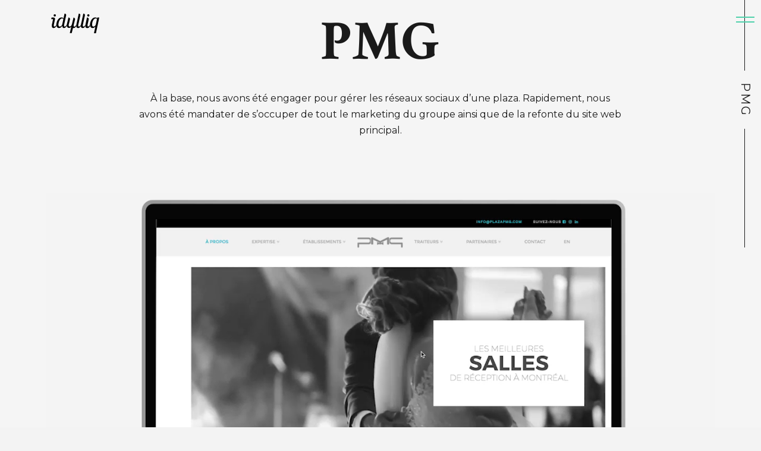

--- FILE ---
content_type: text/html; charset=UTF-8
request_url: https://idylliq.ca/portfolio/pmg/
body_size: 28304
content:
<!DOCTYPE html>
<html class="no-js" lang="fr-FR">
<head>
<meta charset="UTF-8">
<meta name="viewport" content="width=device-width, initial-scale=1.0">
<link rel="pingback" href="https://idylliq.ca/xmlrpc.php">
<meta name='robots' content='index, follow, max-image-preview:large, max-snippet:-1, max-video-preview:-1' />
<link rel="alternate" hreflang="fr" href="https://idylliq.ca/portfolio/pmg/" />
<link rel="alternate" hreflang="en" href="https://idylliq.ca/en/portfolio/pmg/" />
<link rel="alternate" hreflang="x-default" href="https://idylliq.ca/portfolio/pmg/" />

	<!-- This site is optimized with the Yoast SEO plugin v26.7 - https://yoast.com/wordpress/plugins/seo/ -->
	<title>PMG - Idylliq</title>
	<link rel="canonical" href="https://idylliq.ca/portfolio/pmg/" />
	<meta property="og:locale" content="fr_FR" />
	<meta property="og:type" content="article" />
	<meta property="og:title" content="PMG - Idylliq" />
	<meta property="og:url" content="https://idylliq.ca/portfolio/pmg/" />
	<meta property="og:site_name" content="Idylliq" />
	<meta property="article:modified_time" content="2022-03-11T14:12:18+00:00" />
	<meta property="og:image" content="https://idylliq.ca/wp-content/uploads/2022/01/leonardo-miranda-dvF6s1H1x68-unsplash.jpg" />
	<meta property="og:image:width" content="888" />
	<meta property="og:image:height" content="1172" />
	<meta property="og:image:type" content="image/jpeg" />
	<meta name="twitter:card" content="summary_large_image" />
	<script type="application/ld+json" class="yoast-schema-graph">{"@context":"https://schema.org","@graph":[{"@type":"WebPage","@id":"https://idylliq.ca/portfolio/pmg/","url":"https://idylliq.ca/portfolio/pmg/","name":"PMG - Idylliq","isPartOf":{"@id":"https://idylliq.ca/#website"},"primaryImageOfPage":{"@id":"https://idylliq.ca/portfolio/pmg/#primaryimage"},"image":{"@id":"https://idylliq.ca/portfolio/pmg/#primaryimage"},"thumbnailUrl":"https://idylliq.ca/wp-content/uploads/2022/01/leonardo-miranda-dvF6s1H1x68-unsplash.jpg","datePublished":"2021-04-20T14:11:14+00:00","dateModified":"2022-03-11T14:12:18+00:00","breadcrumb":{"@id":"https://idylliq.ca/portfolio/pmg/#breadcrumb"},"inLanguage":"fr-FR","potentialAction":[{"@type":"ReadAction","target":["https://idylliq.ca/portfolio/pmg/"]}]},{"@type":"ImageObject","inLanguage":"fr-FR","@id":"https://idylliq.ca/portfolio/pmg/#primaryimage","url":"https://idylliq.ca/wp-content/uploads/2022/01/leonardo-miranda-dvF6s1H1x68-unsplash.jpg","contentUrl":"https://idylliq.ca/wp-content/uploads/2022/01/leonardo-miranda-dvF6s1H1x68-unsplash.jpg","width":888,"height":1172},{"@type":"BreadcrumbList","@id":"https://idylliq.ca/portfolio/pmg/#breadcrumb","itemListElement":[{"@type":"ListItem","position":1,"name":"Home","item":"https://idylliq.ca/"},{"@type":"ListItem","position":2,"name":"Portfolio","item":"https://idylliq.ca/portfolio/"},{"@type":"ListItem","position":3,"name":"PMG"}]},{"@type":"WebSite","@id":"https://idylliq.ca/#website","url":"https://idylliq.ca/","name":"Idylliq","description":"","potentialAction":[{"@type":"SearchAction","target":{"@type":"EntryPoint","urlTemplate":"https://idylliq.ca/?s={search_term_string}"},"query-input":{"@type":"PropertyValueSpecification","valueRequired":true,"valueName":"search_term_string"}}],"inLanguage":"fr-FR"}]}</script>
	<!-- / Yoast SEO plugin. -->


<link rel='dns-prefetch' href='//cdnjs.cloudflare.com' />
<link rel='dns-prefetch' href='//unpkg.com' />
<link rel='dns-prefetch' href='//fonts.googleapis.com' />
<link rel='dns-prefetch' href='//maxcdn.bootstrapcdn.com' />
<link rel="alternate" type="application/rss+xml" title="Idylliq &raquo; Flux" href="https://idylliq.ca/feed/" />
<link rel="alternate" type="application/rss+xml" title="Idylliq &raquo; Flux des commentaires" href="https://idylliq.ca/comments/feed/" />
<link rel="alternate" title="oEmbed (JSON)" type="application/json+oembed" href="https://idylliq.ca/wp-json/oembed/1.0/embed?url=https%3A%2F%2Fidylliq.ca%2Fportfolio%2Fpmg%2F" />
<link rel="alternate" title="oEmbed (XML)" type="text/xml+oembed" href="https://idylliq.ca/wp-json/oembed/1.0/embed?url=https%3A%2F%2Fidylliq.ca%2Fportfolio%2Fpmg%2F&#038;format=xml" />
		<!-- This site uses the Google Analytics by MonsterInsights plugin v9.4.1 - Using Analytics tracking - https://www.monsterinsights.com/ -->
							<script src="//www.googletagmanager.com/gtag/js?id=G-CXQNKY5VMK"  data-cfasync="false" data-wpfc-render="false" type="text/javascript" async></script>
			<script data-cfasync="false" data-wpfc-render="false" type="text/javascript">
				var mi_version = '9.4.1';
				var mi_track_user = true;
				var mi_no_track_reason = '';
								var MonsterInsightsDefaultLocations = {"page_location":"https:\/\/idylliq.ca\/portfolio\/pmg\/"};
				if ( typeof MonsterInsightsPrivacyGuardFilter === 'function' ) {
					var MonsterInsightsLocations = (typeof MonsterInsightsExcludeQuery === 'object') ? MonsterInsightsPrivacyGuardFilter( MonsterInsightsExcludeQuery ) : MonsterInsightsPrivacyGuardFilter( MonsterInsightsDefaultLocations );
				} else {
					var MonsterInsightsLocations = (typeof MonsterInsightsExcludeQuery === 'object') ? MonsterInsightsExcludeQuery : MonsterInsightsDefaultLocations;
				}

								var disableStrs = [
										'ga-disable-G-CXQNKY5VMK',
									];

				/* Function to detect opted out users */
				function __gtagTrackerIsOptedOut() {
					for (var index = 0; index < disableStrs.length; index++) {
						if (document.cookie.indexOf(disableStrs[index] + '=true') > -1) {
							return true;
						}
					}

					return false;
				}

				/* Disable tracking if the opt-out cookie exists. */
				if (__gtagTrackerIsOptedOut()) {
					for (var index = 0; index < disableStrs.length; index++) {
						window[disableStrs[index]] = true;
					}
				}

				/* Opt-out function */
				function __gtagTrackerOptout() {
					for (var index = 0; index < disableStrs.length; index++) {
						document.cookie = disableStrs[index] + '=true; expires=Thu, 31 Dec 2099 23:59:59 UTC; path=/';
						window[disableStrs[index]] = true;
					}
				}

				if ('undefined' === typeof gaOptout) {
					function gaOptout() {
						__gtagTrackerOptout();
					}
				}
								window.dataLayer = window.dataLayer || [];

				window.MonsterInsightsDualTracker = {
					helpers: {},
					trackers: {},
				};
				if (mi_track_user) {
					function __gtagDataLayer() {
						dataLayer.push(arguments);
					}

					function __gtagTracker(type, name, parameters) {
						if (!parameters) {
							parameters = {};
						}

						if (parameters.send_to) {
							__gtagDataLayer.apply(null, arguments);
							return;
						}

						if (type === 'event') {
														parameters.send_to = monsterinsights_frontend.v4_id;
							var hookName = name;
							if (typeof parameters['event_category'] !== 'undefined') {
								hookName = parameters['event_category'] + ':' + name;
							}

							if (typeof MonsterInsightsDualTracker.trackers[hookName] !== 'undefined') {
								MonsterInsightsDualTracker.trackers[hookName](parameters);
							} else {
								__gtagDataLayer('event', name, parameters);
							}
							
						} else {
							__gtagDataLayer.apply(null, arguments);
						}
					}

					__gtagTracker('js', new Date());
					__gtagTracker('set', {
						'developer_id.dZGIzZG': true,
											});
					if ( MonsterInsightsLocations.page_location ) {
						__gtagTracker('set', MonsterInsightsLocations);
					}
										__gtagTracker('config', 'G-CXQNKY5VMK', {"forceSSL":"true","link_attribution":"true"} );
															window.gtag = __gtagTracker;										(function () {
						/* https://developers.google.com/analytics/devguides/collection/analyticsjs/ */
						/* ga and __gaTracker compatibility shim. */
						var noopfn = function () {
							return null;
						};
						var newtracker = function () {
							return new Tracker();
						};
						var Tracker = function () {
							return null;
						};
						var p = Tracker.prototype;
						p.get = noopfn;
						p.set = noopfn;
						p.send = function () {
							var args = Array.prototype.slice.call(arguments);
							args.unshift('send');
							__gaTracker.apply(null, args);
						};
						var __gaTracker = function () {
							var len = arguments.length;
							if (len === 0) {
								return;
							}
							var f = arguments[len - 1];
							if (typeof f !== 'object' || f === null || typeof f.hitCallback !== 'function') {
								if ('send' === arguments[0]) {
									var hitConverted, hitObject = false, action;
									if ('event' === arguments[1]) {
										if ('undefined' !== typeof arguments[3]) {
											hitObject = {
												'eventAction': arguments[3],
												'eventCategory': arguments[2],
												'eventLabel': arguments[4],
												'value': arguments[5] ? arguments[5] : 1,
											}
										}
									}
									if ('pageview' === arguments[1]) {
										if ('undefined' !== typeof arguments[2]) {
											hitObject = {
												'eventAction': 'page_view',
												'page_path': arguments[2],
											}
										}
									}
									if (typeof arguments[2] === 'object') {
										hitObject = arguments[2];
									}
									if (typeof arguments[5] === 'object') {
										Object.assign(hitObject, arguments[5]);
									}
									if ('undefined' !== typeof arguments[1].hitType) {
										hitObject = arguments[1];
										if ('pageview' === hitObject.hitType) {
											hitObject.eventAction = 'page_view';
										}
									}
									if (hitObject) {
										action = 'timing' === arguments[1].hitType ? 'timing_complete' : hitObject.eventAction;
										hitConverted = mapArgs(hitObject);
										__gtagTracker('event', action, hitConverted);
									}
								}
								return;
							}

							function mapArgs(args) {
								var arg, hit = {};
								var gaMap = {
									'eventCategory': 'event_category',
									'eventAction': 'event_action',
									'eventLabel': 'event_label',
									'eventValue': 'event_value',
									'nonInteraction': 'non_interaction',
									'timingCategory': 'event_category',
									'timingVar': 'name',
									'timingValue': 'value',
									'timingLabel': 'event_label',
									'page': 'page_path',
									'location': 'page_location',
									'title': 'page_title',
									'referrer' : 'page_referrer',
								};
								for (arg in args) {
																		if (!(!args.hasOwnProperty(arg) || !gaMap.hasOwnProperty(arg))) {
										hit[gaMap[arg]] = args[arg];
									} else {
										hit[arg] = args[arg];
									}
								}
								return hit;
							}

							try {
								f.hitCallback();
							} catch (ex) {
							}
						};
						__gaTracker.create = newtracker;
						__gaTracker.getByName = newtracker;
						__gaTracker.getAll = function () {
							return [];
						};
						__gaTracker.remove = noopfn;
						__gaTracker.loaded = true;
						window['__gaTracker'] = __gaTracker;
					})();
									} else {
										console.log("");
					(function () {
						function __gtagTracker() {
							return null;
						}

						window['__gtagTracker'] = __gtagTracker;
						window['gtag'] = __gtagTracker;
					})();
									}
			</script>
				<!-- / Google Analytics by MonsterInsights -->
		<style id='wp-img-auto-sizes-contain-inline-css' type='text/css'>
img:is([sizes=auto i],[sizes^="auto," i]){contain-intrinsic-size:3000px 1500px}
/*# sourceURL=wp-img-auto-sizes-contain-inline-css */
</style>
<link rel='stylesheet' id='la-icon-maneger-style-css' href='https://idylliq.ca/wp-content/uploads/la_icon_sets/style.min.css?ver=6.9' type='text/css' media='all' />
<style id='wp-emoji-styles-inline-css' type='text/css'>

	img.wp-smiley, img.emoji {
		display: inline !important;
		border: none !important;
		box-shadow: none !important;
		height: 1em !important;
		width: 1em !important;
		margin: 0 0.07em !important;
		vertical-align: -0.1em !important;
		background: none !important;
		padding: 0 !important;
	}
/*# sourceURL=wp-emoji-styles-inline-css */
</style>
<link rel='stylesheet' id='wp-block-library-css' href='https://idylliq.ca/wp-includes/css/dist/block-library/style.min.css?ver=6.9' type='text/css' media='all' />
<style id='global-styles-inline-css' type='text/css'>
:root{--wp--preset--aspect-ratio--square: 1;--wp--preset--aspect-ratio--4-3: 4/3;--wp--preset--aspect-ratio--3-4: 3/4;--wp--preset--aspect-ratio--3-2: 3/2;--wp--preset--aspect-ratio--2-3: 2/3;--wp--preset--aspect-ratio--16-9: 16/9;--wp--preset--aspect-ratio--9-16: 9/16;--wp--preset--color--black: #000000;--wp--preset--color--cyan-bluish-gray: #abb8c3;--wp--preset--color--white: #ffffff;--wp--preset--color--pale-pink: #f78da7;--wp--preset--color--vivid-red: #cf2e2e;--wp--preset--color--luminous-vivid-orange: #ff6900;--wp--preset--color--luminous-vivid-amber: #fcb900;--wp--preset--color--light-green-cyan: #7bdcb5;--wp--preset--color--vivid-green-cyan: #00d084;--wp--preset--color--pale-cyan-blue: #8ed1fc;--wp--preset--color--vivid-cyan-blue: #0693e3;--wp--preset--color--vivid-purple: #9b51e0;--wp--preset--gradient--vivid-cyan-blue-to-vivid-purple: linear-gradient(135deg,rgb(6,147,227) 0%,rgb(155,81,224) 100%);--wp--preset--gradient--light-green-cyan-to-vivid-green-cyan: linear-gradient(135deg,rgb(122,220,180) 0%,rgb(0,208,130) 100%);--wp--preset--gradient--luminous-vivid-amber-to-luminous-vivid-orange: linear-gradient(135deg,rgb(252,185,0) 0%,rgb(255,105,0) 100%);--wp--preset--gradient--luminous-vivid-orange-to-vivid-red: linear-gradient(135deg,rgb(255,105,0) 0%,rgb(207,46,46) 100%);--wp--preset--gradient--very-light-gray-to-cyan-bluish-gray: linear-gradient(135deg,rgb(238,238,238) 0%,rgb(169,184,195) 100%);--wp--preset--gradient--cool-to-warm-spectrum: linear-gradient(135deg,rgb(74,234,220) 0%,rgb(151,120,209) 20%,rgb(207,42,186) 40%,rgb(238,44,130) 60%,rgb(251,105,98) 80%,rgb(254,248,76) 100%);--wp--preset--gradient--blush-light-purple: linear-gradient(135deg,rgb(255,206,236) 0%,rgb(152,150,240) 100%);--wp--preset--gradient--blush-bordeaux: linear-gradient(135deg,rgb(254,205,165) 0%,rgb(254,45,45) 50%,rgb(107,0,62) 100%);--wp--preset--gradient--luminous-dusk: linear-gradient(135deg,rgb(255,203,112) 0%,rgb(199,81,192) 50%,rgb(65,88,208) 100%);--wp--preset--gradient--pale-ocean: linear-gradient(135deg,rgb(255,245,203) 0%,rgb(182,227,212) 50%,rgb(51,167,181) 100%);--wp--preset--gradient--electric-grass: linear-gradient(135deg,rgb(202,248,128) 0%,rgb(113,206,126) 100%);--wp--preset--gradient--midnight: linear-gradient(135deg,rgb(2,3,129) 0%,rgb(40,116,252) 100%);--wp--preset--font-size--small: 13px;--wp--preset--font-size--medium: 20px;--wp--preset--font-size--large: 36px;--wp--preset--font-size--x-large: 42px;--wp--preset--spacing--20: 0.44rem;--wp--preset--spacing--30: 0.67rem;--wp--preset--spacing--40: 1rem;--wp--preset--spacing--50: 1.5rem;--wp--preset--spacing--60: 2.25rem;--wp--preset--spacing--70: 3.38rem;--wp--preset--spacing--80: 5.06rem;--wp--preset--shadow--natural: 6px 6px 9px rgba(0, 0, 0, 0.2);--wp--preset--shadow--deep: 12px 12px 50px rgba(0, 0, 0, 0.4);--wp--preset--shadow--sharp: 6px 6px 0px rgba(0, 0, 0, 0.2);--wp--preset--shadow--outlined: 6px 6px 0px -3px rgb(255, 255, 255), 6px 6px rgb(0, 0, 0);--wp--preset--shadow--crisp: 6px 6px 0px rgb(0, 0, 0);}:where(.is-layout-flex){gap: 0.5em;}:where(.is-layout-grid){gap: 0.5em;}body .is-layout-flex{display: flex;}.is-layout-flex{flex-wrap: wrap;align-items: center;}.is-layout-flex > :is(*, div){margin: 0;}body .is-layout-grid{display: grid;}.is-layout-grid > :is(*, div){margin: 0;}:where(.wp-block-columns.is-layout-flex){gap: 2em;}:where(.wp-block-columns.is-layout-grid){gap: 2em;}:where(.wp-block-post-template.is-layout-flex){gap: 1.25em;}:where(.wp-block-post-template.is-layout-grid){gap: 1.25em;}.has-black-color{color: var(--wp--preset--color--black) !important;}.has-cyan-bluish-gray-color{color: var(--wp--preset--color--cyan-bluish-gray) !important;}.has-white-color{color: var(--wp--preset--color--white) !important;}.has-pale-pink-color{color: var(--wp--preset--color--pale-pink) !important;}.has-vivid-red-color{color: var(--wp--preset--color--vivid-red) !important;}.has-luminous-vivid-orange-color{color: var(--wp--preset--color--luminous-vivid-orange) !important;}.has-luminous-vivid-amber-color{color: var(--wp--preset--color--luminous-vivid-amber) !important;}.has-light-green-cyan-color{color: var(--wp--preset--color--light-green-cyan) !important;}.has-vivid-green-cyan-color{color: var(--wp--preset--color--vivid-green-cyan) !important;}.has-pale-cyan-blue-color{color: var(--wp--preset--color--pale-cyan-blue) !important;}.has-vivid-cyan-blue-color{color: var(--wp--preset--color--vivid-cyan-blue) !important;}.has-vivid-purple-color{color: var(--wp--preset--color--vivid-purple) !important;}.has-black-background-color{background-color: var(--wp--preset--color--black) !important;}.has-cyan-bluish-gray-background-color{background-color: var(--wp--preset--color--cyan-bluish-gray) !important;}.has-white-background-color{background-color: var(--wp--preset--color--white) !important;}.has-pale-pink-background-color{background-color: var(--wp--preset--color--pale-pink) !important;}.has-vivid-red-background-color{background-color: var(--wp--preset--color--vivid-red) !important;}.has-luminous-vivid-orange-background-color{background-color: var(--wp--preset--color--luminous-vivid-orange) !important;}.has-luminous-vivid-amber-background-color{background-color: var(--wp--preset--color--luminous-vivid-amber) !important;}.has-light-green-cyan-background-color{background-color: var(--wp--preset--color--light-green-cyan) !important;}.has-vivid-green-cyan-background-color{background-color: var(--wp--preset--color--vivid-green-cyan) !important;}.has-pale-cyan-blue-background-color{background-color: var(--wp--preset--color--pale-cyan-blue) !important;}.has-vivid-cyan-blue-background-color{background-color: var(--wp--preset--color--vivid-cyan-blue) !important;}.has-vivid-purple-background-color{background-color: var(--wp--preset--color--vivid-purple) !important;}.has-black-border-color{border-color: var(--wp--preset--color--black) !important;}.has-cyan-bluish-gray-border-color{border-color: var(--wp--preset--color--cyan-bluish-gray) !important;}.has-white-border-color{border-color: var(--wp--preset--color--white) !important;}.has-pale-pink-border-color{border-color: var(--wp--preset--color--pale-pink) !important;}.has-vivid-red-border-color{border-color: var(--wp--preset--color--vivid-red) !important;}.has-luminous-vivid-orange-border-color{border-color: var(--wp--preset--color--luminous-vivid-orange) !important;}.has-luminous-vivid-amber-border-color{border-color: var(--wp--preset--color--luminous-vivid-amber) !important;}.has-light-green-cyan-border-color{border-color: var(--wp--preset--color--light-green-cyan) !important;}.has-vivid-green-cyan-border-color{border-color: var(--wp--preset--color--vivid-green-cyan) !important;}.has-pale-cyan-blue-border-color{border-color: var(--wp--preset--color--pale-cyan-blue) !important;}.has-vivid-cyan-blue-border-color{border-color: var(--wp--preset--color--vivid-cyan-blue) !important;}.has-vivid-purple-border-color{border-color: var(--wp--preset--color--vivid-purple) !important;}.has-vivid-cyan-blue-to-vivid-purple-gradient-background{background: var(--wp--preset--gradient--vivid-cyan-blue-to-vivid-purple) !important;}.has-light-green-cyan-to-vivid-green-cyan-gradient-background{background: var(--wp--preset--gradient--light-green-cyan-to-vivid-green-cyan) !important;}.has-luminous-vivid-amber-to-luminous-vivid-orange-gradient-background{background: var(--wp--preset--gradient--luminous-vivid-amber-to-luminous-vivid-orange) !important;}.has-luminous-vivid-orange-to-vivid-red-gradient-background{background: var(--wp--preset--gradient--luminous-vivid-orange-to-vivid-red) !important;}.has-very-light-gray-to-cyan-bluish-gray-gradient-background{background: var(--wp--preset--gradient--very-light-gray-to-cyan-bluish-gray) !important;}.has-cool-to-warm-spectrum-gradient-background{background: var(--wp--preset--gradient--cool-to-warm-spectrum) !important;}.has-blush-light-purple-gradient-background{background: var(--wp--preset--gradient--blush-light-purple) !important;}.has-blush-bordeaux-gradient-background{background: var(--wp--preset--gradient--blush-bordeaux) !important;}.has-luminous-dusk-gradient-background{background: var(--wp--preset--gradient--luminous-dusk) !important;}.has-pale-ocean-gradient-background{background: var(--wp--preset--gradient--pale-ocean) !important;}.has-electric-grass-gradient-background{background: var(--wp--preset--gradient--electric-grass) !important;}.has-midnight-gradient-background{background: var(--wp--preset--gradient--midnight) !important;}.has-small-font-size{font-size: var(--wp--preset--font-size--small) !important;}.has-medium-font-size{font-size: var(--wp--preset--font-size--medium) !important;}.has-large-font-size{font-size: var(--wp--preset--font-size--large) !important;}.has-x-large-font-size{font-size: var(--wp--preset--font-size--x-large) !important;}
/*# sourceURL=global-styles-inline-css */
</style>

<style id='classic-theme-styles-inline-css' type='text/css'>
/*! This file is auto-generated */
.wp-block-button__link{color:#fff;background-color:#32373c;border-radius:9999px;box-shadow:none;text-decoration:none;padding:calc(.667em + 2px) calc(1.333em + 2px);font-size:1.125em}.wp-block-file__button{background:#32373c;color:#fff;text-decoration:none}
/*# sourceURL=/wp-includes/css/classic-themes.min.css */
</style>
<link rel='stylesheet' id='sf_styles-css' href='https://idylliq.ca/wp-content/plugins/superfly-menu/css/superfly-menu.css?ver=6.9' type='text/css' media='all' />
<link rel='stylesheet' id='sf-google-font-css' href='//fonts.googleapis.com/css?family=Crimson+Text&#038;ver=6.9' type='text/css' media='all' />
<link rel='stylesheet' id='wpml-legacy-horizontal-list-0-css' href='https://idylliq.ca/wp-content/plugins/sitepress-multilingual-cms/templates/language-switchers/legacy-list-horizontal/style.min.css?ver=1' type='text/css' media='all' />
<link rel='stylesheet' id='font-awesome-css' href='//maxcdn.bootstrapcdn.com/font-awesome/4.3.0/css/font-awesome.min.css?ver=6.9' type='text/css' media='all' />
<link rel='stylesheet' id='swiper-js-css' href='https://unpkg.com/swiper/swiper-bundle.min.css?ver=6.9' type='text/css' media='all' />
<link rel='stylesheet' id='x-stack-css' href='https://idylliq.ca/wp-content/themes/x/framework/dist/css/site/stacks/icon.css?ver=10.6.4' type='text/css' media='all' />
<link rel='stylesheet' id='x-child-css' href='https://idylliq.ca/wp-content/themes/x-child/style.css?ver=10.6.4' type='text/css' media='all' />
<link rel='stylesheet' id='js_composer_front-css' href='https://idylliq.ca/wp-content/plugins/js_composer/assets/css/js_composer.min.css?ver=8.3.1' type='text/css' media='all' />
<link rel='stylesheet' id='the-grid-css' href='https://idylliq.ca/wp-content/plugins/the-grid/frontend/assets/css/the-grid.min.css?ver=2.8.0' type='text/css' media='all' />
<style id='the-grid-inline-css' type='text/css'>
.tolb-holder{background:rgba(0,0,0,0.8)}.tolb-holder .tolb-close,.tolb-holder .tolb-title,.tolb-holder .tolb-counter,.tolb-holder .tolb-next i,.tolb-holder .tolb-prev i{color:#ffffff}.tolb-holder .tolb-load{border-color:rgba(1,0,0,0.2);border-left:3px solid #ffffff}
.to-heart-icon,.to-heart-icon svg,.to-post-like,.to-post-like .to-like-count{position:relative;display:inline-block}.to-post-like{width:auto;cursor:pointer;font-weight:400}.to-heart-icon{float:left;margin:0 4px 0 0}.to-heart-icon svg{overflow:visible;width:15px;height:14px}.to-heart-icon g{-webkit-transform:scale(1);transform:scale(1)}.to-heart-icon path{-webkit-transform:scale(1);transform:scale(1);transition:fill .4s ease,stroke .4s ease}.no-liked .to-heart-icon path{fill:#999;stroke:#999}.empty-heart .to-heart-icon path{fill:transparent!important;stroke:#999}.liked .to-heart-icon path,.to-heart-icon svg:hover path{fill:#ff6863!important;stroke:#ff6863!important}@keyframes heartBeat{0%{transform:scale(1)}20%{transform:scale(.8)}30%{transform:scale(.95)}45%{transform:scale(.75)}50%{transform:scale(.85)}100%{transform:scale(.9)}}@-webkit-keyframes heartBeat{0%,100%,50%{-webkit-transform:scale(1)}20%{-webkit-transform:scale(.8)}30%{-webkit-transform:scale(.95)}45%{-webkit-transform:scale(.75)}}.heart-pulse g{-webkit-animation-name:heartBeat;animation-name:heartBeat;-webkit-animation-duration:1s;animation-duration:1s;-webkit-animation-iteration-count:infinite;animation-iteration-count:infinite;-webkit-transform-origin:50% 50%;transform-origin:50% 50%}.to-post-like a{color:inherit!important;fill:inherit!important;stroke:inherit!important}
/*# sourceURL=the-grid-inline-css */
</style>
<style id='cs-inline-css' type='text/css'>
@media (min-width:1200px){.x-hide-xl{display:none !important;}}@media (min-width:979px) and (max-width:1199px){.x-hide-lg{display:none !important;}}@media (min-width:767px) and (max-width:978px){.x-hide-md{display:none !important;}}@media (min-width:480px) and (max-width:766px){.x-hide-sm{display:none !important;}}@media (max-width:479px){.x-hide-xs{display:none !important;}} a,h1 a:hover,h2 a:hover,h3 a:hover,h4 a:hover,h5 a:hover,h6 a:hover,#respond .required,.x-pagination a:hover,.x-pagination span.current,.woocommerce-pagination a:hover,.woocommerce-pagination span[aria-current],.widget_tag_cloud .tagcloud a:hover,.widget_product_tag_cloud .tagcloud a:hover,.x-scroll-top:hover,.x-comment-author a:hover,.mejs-button button:hover{color:#ff2a13;}a:hover{color:#d80f0f;}a.x-img-thumbnail:hover,textarea:focus,input[type="text"]:focus,input[type="password"]:focus,input[type="datetime"]:focus,input[type="datetime-local"]:focus,input[type="date"]:focus,input[type="month"]:focus,input[type="time"]:focus,input[type="week"]:focus,input[type="number"]:focus,input[type="email"]:focus,input[type="url"]:focus,input[type="search"]:focus,input[type="tel"]:focus,input[type="color"]:focus,.uneditable-input:focus,.x-pagination a:hover,.x-pagination span.current,.woocommerce-pagination a:hover,.woocommerce-pagination span[aria-current],.widget_tag_cloud .tagcloud a:hover,.widget_product_tag_cloud .tagcloud a:hover,.x-scroll-top:hover{border-color:#ff2a13;}.flex-direction-nav a,.flex-control-nav a:hover,.flex-control-nav a.flex-active,.x-dropcap,.x-skill-bar .bar,.x-pricing-column.featured h2,.x-portfolio-filters,.x-entry-share .x-share:hover,.widget_price_filter .ui-slider .ui-slider-range,.mejs-time-current{background-color:#ff2a13;}.x-portfolio-filters:hover{background-color:#d80f0f;}.entry-title:before{display:none;}.x-comment-author,.x-comment-time,.comment-form-author label,.comment-form-email label,.comment-form-url label,.comment-form-rating label,.comment-form-comment label{font-family:"Crimson Text",serif;}.x-comment-time,.entry-thumb:before,.p-meta{color:#1a1a1a;}.entry-title a:hover,.x-comment-author,.x-comment-author a,.comment-form-author label,.comment-form-email label,.comment-form-url label,.comment-form-rating label,.comment-form-comment label,.x-accordion-heading .x-accordion-toggle,.x-nav-tabs > li > a:hover,.x-nav-tabs > .active > a,.x-nav-tabs > .active > a:hover,.mejs-button button{color:#272727;}.h-comments-title small,.h-feature-headline span i,.x-portfolio-filters-menu,.mejs-time-loaded{background-color:#272727 !important;}@media (min-width:1200px){.x-sidebar{width:250px;overflow-y:auto;}body.x-sidebar-content-active,body[class*="page-template-template-blank"].x-sidebar-content-active.x-blank-template-sidebar-active{padding-left:250px;}body.x-content-sidebar-active,body[class*="page-template-template-blank"].x-content-sidebar-active.x-blank-template-sidebar-active{padding-right:250px;}}html{font-size:16px;}@media (min-width:479px){html{font-size:16px;}}@media (min-width:766px){html{font-size:16px;}}@media (min-width:978px){html{font-size:16px;}}@media (min-width:1199px){html{font-size:16px;}}body{font-style:normal;font-weight:400;color:#1a1a1a;background-color:#f3f3f3;}.w-b{font-weight:400 !important;}h1,h2,h3,h4,h5,h6,.h1,.h2,.h3,.h4,.h5,.h6,.x-text-headline{font-family:"Crimson Text",serif;font-style:normal;font-weight:800;}h1,.h1{letter-spacing:0em;}h2,.h2{letter-spacing:0em;}h3,.h3{letter-spacing:0em;}h4,.h4{letter-spacing:0em;}h5,.h5{letter-spacing:0em;}h6,.h6{letter-spacing:0em;}.w-h{font-weight:800 !important;}.x-container.width{width:88%;}.x-container.max{max-width:1200px;}.x-bar-content.x-container.width{flex-basis:88%;}.x-main.full{float:none;clear:both;display:block;width:auto;}@media (max-width:978.98px){.x-main.full,.x-main.left,.x-main.right,.x-sidebar.left,.x-sidebar.right{float:none;display:block;width:auto !important;}}.entry-header,.entry-content{font-size:1rem;}body,input,button,select,textarea{font-family:"Montserrat",sans-serif;}h1,h2,h3,h4,h5,h6,.h1,.h2,.h3,.h4,.h5,.h6,h1 a,h2 a,h3 a,h4 a,h5 a,h6 a,.h1 a,.h2 a,.h3 a,.h4 a,.h5 a,.h6 a,blockquote{color:#272727;}.cfc-h-tx{color:#272727 !important;}.cfc-h-bd{border-color:#272727 !important;}.cfc-h-bg{background-color:#272727 !important;}.cfc-b-tx{color:#1a1a1a !important;}.cfc-b-bd{border-color:#1a1a1a !important;}.cfc-b-bg{background-color:#1a1a1a !important;}.x-btn,.button,[type="submit"]{color:#ffffff;border-color:#ac1100;background-color:#ff2a13;margin-bottom:0.25em;text-shadow:0 0.075em 0.075em rgba(0,0,0,0.5);box-shadow:0 0.25em 0 0 #a71000,0 4px 9px rgba(0,0,0,0.75);border-radius:0.25em;}.x-btn:hover,.button:hover,[type="submit"]:hover{color:#ffffff;border-color:#600900;background-color:#ef2201;margin-bottom:0.25em;text-shadow:0 0.075em 0.075em rgba(0,0,0,0.5);box-shadow:0 0.25em 0 0 #a71000,0 4px 9px rgba(0,0,0,0.75);}.x-btn.x-btn-real,.x-btn.x-btn-real:hover{margin-bottom:0.25em;text-shadow:0 0.075em 0.075em rgba(0,0,0,0.65);}.x-btn.x-btn-real{box-shadow:0 0.25em 0 0 #a71000,0 4px 9px rgba(0,0,0,0.75);}.x-btn.x-btn-real:hover{box-shadow:0 0.25em 0 0 #a71000,0 4px 9px rgba(0,0,0,0.75);}.x-btn.x-btn-flat,.x-btn.x-btn-flat:hover{margin-bottom:0;text-shadow:0 0.075em 0.075em rgba(0,0,0,0.65);box-shadow:none;}.x-btn.x-btn-transparent,.x-btn.x-btn-transparent:hover{margin-bottom:0;border-width:3px;text-shadow:none;text-transform:uppercase;background-color:transparent;box-shadow:none;}body .gform_wrapper .gfield_required{color:#ff2a13;}body .gform_wrapper h2.gsection_title,body .gform_wrapper h3.gform_title,body .gform_wrapper .top_label .gfield_label,body .gform_wrapper .left_label .gfield_label,body .gform_wrapper .right_label .gfield_label{font-weight:800;}body .gform_wrapper h2.gsection_title{letter-spacing:0em!important;}body .gform_wrapper h3.gform_title{letter-spacing:0em!important;}body .gform_wrapper .top_label .gfield_label,body .gform_wrapper .left_label .gfield_label,body .gform_wrapper .right_label .gfield_label{color:#272727;}body .gform_wrapper .validation_message{font-weight:400;}.x-navbar .desktop .x-nav > li > a,.x-navbar .desktop .sub-menu a,.x-navbar .mobile .x-nav li a{color:#999999;}.x-navbar .desktop .x-nav > li > a:hover,.x-navbar .desktop .x-nav > .x-active > a,.x-navbar .desktop .x-nav > .current-menu-item > a,.x-navbar .desktop .sub-menu a:hover,.x-navbar .desktop .sub-menu .x-active > a,.x-navbar .desktop .sub-menu .current-menu-item > a,.x-navbar .desktop .x-nav .x-megamenu > .sub-menu > li > a,.x-navbar .mobile .x-nav li > a:hover,.x-navbar .mobile .x-nav .x-active > a,.x-navbar .mobile .x-nav .current-menu-item > a{color:#272727;}.x-navbar .desktop .x-nav > li > a{height:0px;padding-top:0px;}.x-navbar-fixed-top-active .x-navbar-wrap{margin-bottom:1px;}.x-navbar .desktop .x-nav > li ul{top:0px;}@media (min-width:1200px){body.x-sidebar-content-active .x-widgetbar,body.x-sidebar-content-active .x-navbar-fixed-top,body[class*="page-template-template-blank"].x-sidebar-content-active.x-blank-template-sidebar-active .x-widgetbar,body[class*="page-template-template-blank"].x-sidebar-content-active.x-blank-template-sidebar-active .x-navbar-fixed-top{left:250px;}body.x-content-sidebar-active .x-widgetbar,body.x-content-sidebar-active .x-navbar-fixed-top,body[class*="page-template-template-blank"].x-content-sidebar-active.x-blank-template-sidebar-active .x-widgetbar,body[class*="page-template-template-blank"].x-content-sidebar-active.x-blank-template-sidebar-active .x-navbar-fixed-top{right:250px;}}@media (max-width:979px){.x-navbar-fixed-top-active .x-navbar-wrap{margin-bottom:0;}}body.x-navbar-fixed-top-active .x-navbar-wrap{height:0px;}.x-navbar-inner{min-height:0px;}.x-brand{margin-top:0px;font-family:"Lato",sans-serif;font-size:42px;font-style:normal;font-weight:700;letter-spacing:-0.035em;color:#272727;}.x-brand:hover,.x-brand:focus{color:#272727;}.x-brand img{width:calc(px / 2);}.x-navbar .x-nav-wrap .x-nav > li > a{font-family:"Lato",sans-serif;font-style:normal;font-weight:700;letter-spacing:0.085em;text-transform:uppercase;}.x-navbar .desktop .x-nav > li > a{font-size:13px;}.x-navbar .desktop .x-nav > li > a:not(.x-btn-navbar-woocommerce){padding-left:0px;padding-right:0px;}.x-navbar .desktop .x-nav > li > a > span{padding-right:calc(1.25em - 0.085em);}.x-btn-navbar{margin-top:20px;}.x-btn-navbar,.x-btn-navbar.collapsed{font-size:24px;}@media (max-width:979px){body.x-navbar-fixed-top-active .x-navbar-wrap{height:auto;}.x-widgetbar{left:0;right:0;}}.bg .mejs-container,.x-video .mejs-container{position:unset !important;} @font-face{font-family:'FontAwesomePro';font-style:normal;font-weight:900;font-display:block;src:url('https://idylliq.ca/wp-content/plugins/cornerstone/assets/fonts/fa-solid-900.woff2?ver=6.7.2') format('woff2'),url('https://idylliq.ca/wp-content/plugins/cornerstone/assets/fonts/fa-solid-900.ttf?ver=6.7.2') format('truetype');}[data-x-fa-pro-icon]{font-family:"FontAwesomePro" !important;}[data-x-fa-pro-icon]:before{content:attr(data-x-fa-pro-icon);}[data-x-icon],[data-x-icon-o],[data-x-icon-l],[data-x-icon-s],[data-x-icon-b],[data-x-icon-sr],[data-x-icon-ss],[data-x-icon-sl],[data-x-fa-pro-icon],[class*="cs-fa-"]{display:inline-flex;font-style:normal;font-weight:400;text-decoration:inherit;text-rendering:auto;-webkit-font-smoothing:antialiased;-moz-osx-font-smoothing:grayscale;}[data-x-icon].left,[data-x-icon-o].left,[data-x-icon-l].left,[data-x-icon-s].left,[data-x-icon-b].left,[data-x-icon-sr].left,[data-x-icon-ss].left,[data-x-icon-sl].left,[data-x-fa-pro-icon].left,[class*="cs-fa-"].left{margin-right:0.5em;}[data-x-icon].right,[data-x-icon-o].right,[data-x-icon-l].right,[data-x-icon-s].right,[data-x-icon-b].right,[data-x-icon-sr].right,[data-x-icon-ss].right,[data-x-icon-sl].right,[data-x-fa-pro-icon].right,[class*="cs-fa-"].right{margin-left:0.5em;}[data-x-icon]:before,[data-x-icon-o]:before,[data-x-icon-l]:before,[data-x-icon-s]:before,[data-x-icon-b]:before,[data-x-icon-sr]:before,[data-x-icon-ss]:before,[data-x-icon-sl]:before,[data-x-fa-pro-icon]:before,[class*="cs-fa-"]:before{line-height:1;}@font-face{font-family:'FontAwesome';font-style:normal;font-weight:900;font-display:block;src:url('https://idylliq.ca/wp-content/plugins/cornerstone/assets/fonts/fa-solid-900.woff2?ver=6.7.2') format('woff2'),url('https://idylliq.ca/wp-content/plugins/cornerstone/assets/fonts/fa-solid-900.ttf?ver=6.7.2') format('truetype');}[data-x-icon],[data-x-icon-s],[data-x-icon][class*="cs-fa-"]{font-family:"FontAwesome" !important;font-weight:900;}[data-x-icon]:before,[data-x-icon][class*="cs-fa-"]:before{content:attr(data-x-icon);}[data-x-icon-s]:before{content:attr(data-x-icon-s);}@font-face{font-family:'FontAwesomeRegular';font-style:normal;font-weight:400;font-display:block;src:url('https://idylliq.ca/wp-content/plugins/cornerstone/assets/fonts/fa-regular-400.woff2?ver=6.7.2') format('woff2'),url('https://idylliq.ca/wp-content/plugins/cornerstone/assets/fonts/fa-regular-400.ttf?ver=6.7.2') format('truetype');}@font-face{font-family:'FontAwesomePro';font-style:normal;font-weight:400;font-display:block;src:url('https://idylliq.ca/wp-content/plugins/cornerstone/assets/fonts/fa-regular-400.woff2?ver=6.7.2') format('woff2'),url('https://idylliq.ca/wp-content/plugins/cornerstone/assets/fonts/fa-regular-400.ttf?ver=6.7.2') format('truetype');}[data-x-icon-o]{font-family:"FontAwesomeRegular" !important;}[data-x-icon-o]:before{content:attr(data-x-icon-o);}@font-face{font-family:'FontAwesomeLight';font-style:normal;font-weight:300;font-display:block;src:url('https://idylliq.ca/wp-content/plugins/cornerstone/assets/fonts/fa-light-300.woff2?ver=6.7.2') format('woff2'),url('https://idylliq.ca/wp-content/plugins/cornerstone/assets/fonts/fa-light-300.ttf?ver=6.7.2') format('truetype');}@font-face{font-family:'FontAwesomePro';font-style:normal;font-weight:300;font-display:block;src:url('https://idylliq.ca/wp-content/plugins/cornerstone/assets/fonts/fa-light-300.woff2?ver=6.7.2') format('woff2'),url('https://idylliq.ca/wp-content/plugins/cornerstone/assets/fonts/fa-light-300.ttf?ver=6.7.2') format('truetype');}[data-x-icon-l]{font-family:"FontAwesomeLight" !important;font-weight:300;}[data-x-icon-l]:before{content:attr(data-x-icon-l);}@font-face{font-family:'FontAwesomeBrands';font-style:normal;font-weight:normal;font-display:block;src:url('https://idylliq.ca/wp-content/plugins/cornerstone/assets/fonts/fa-brands-400.woff2?ver=6.7.2') format('woff2'),url('https://idylliq.ca/wp-content/plugins/cornerstone/assets/fonts/fa-brands-400.ttf?ver=6.7.2') format('truetype');}[data-x-icon-b]{font-family:"FontAwesomeBrands" !important;}[data-x-icon-b]:before{content:attr(data-x-icon-b);}.widget.widget_rss li .rsswidget:before{content:"\f35d";padding-right:0.4em;font-family:"FontAwesome";}
/*# sourceURL=cs-inline-css */
</style>
<script type="text/javascript" src="https://idylliq.ca/wp-includes/js/jquery/jquery.min.js?ver=3.7.1" id="jquery-core-js"></script>
<script type="text/javascript" src="https://idylliq.ca/wp-includes/js/jquery/jquery-migrate.min.js?ver=3.4.1" id="jquery-migrate-js"></script>
<script type="text/javascript" src="https://idylliq.ca/wp-content/plugins/superfly-menu/includes/vendor/looks_awesome/icon_manager/js/md5.js?ver=1.0,0" id="la-icon-manager-md5-js"></script>
<script type="text/javascript" src="https://idylliq.ca/wp-content/plugins/superfly-menu/includes/vendor/looks_awesome/icon_manager/js/util.js?ver=1.0,0" id="la-icon-manager-util-js"></script>
<script type="text/javascript" src="https://idylliq.ca/wp-content/plugins/google-analytics-for-wordpress/assets/js/frontend-gtag.js?ver=9.4.1" id="monsterinsights-frontend-script-js" async="async" data-wp-strategy="async"></script>
<script data-cfasync="false" data-wpfc-render="false" type="text/javascript" id='monsterinsights-frontend-script-js-extra'>/* <![CDATA[ */
var monsterinsights_frontend = {"js_events_tracking":"true","download_extensions":"doc,pdf,ppt,zip,xls,docx,pptx,xlsx","inbound_paths":"[{\"path\":\"\\\/go\\\/\",\"label\":\"affiliate\"},{\"path\":\"\\\/recommend\\\/\",\"label\":\"affiliate\"}]","home_url":"https:\/\/idylliq.ca","hash_tracking":"false","v4_id":"G-CXQNKY5VMK"};/* ]]> */
</script>
<script type="text/javascript" id="sf_main-js-extra">
/* <![CDATA[ */
var SF_Opts = {"wp_menu_id":"2","social":[],"search":"no","blur":"no","fade":"no","test_mode":"no","hide_def":"no","mob_nav":"no","dynamic":"no","parent_ignore":"yes","sidebar_style":"full","sidebar_behaviour":"slide","alt_menu":"","sidebar_pos":"right","width_panel_1":"800","width_panel_2":"250","width_panel_3":"250","width_panel_4":"200","base_color":"#212121","opening_type":"click","sub_type":"flyout","video_bg":"","video_mob":"no","video_preload":"no","sub_mob_type":"dropdown","sub_opening_type":"click","label":"none","label_top":"10px","label_size":"53","label_vis":"yes","item_padding":"25","bg":"","path":"https://idylliq.ca/wp-content/plugins/superfly-menu/img/","menu":"{\"2\":{\"term_id\":2,\"name\":\"Main FR\",\"loc\":{\"pages\":{\"6\":1},\"cposts\":{\"x-portfolio\":1},\"cats\":{\"1\":1},\"taxes\":{},\"langs\":{},\"wp_pages\":{\"front\":1,\"home\":1,\"archive\":1,\"single\":1,\"forbidden\":1,\"search\":1},\"ids\":[\"\"]},\"isDef\":true}}","togglers":"","subMenuSupport":"no","subMenuSelector":"sub-menu, children","eventsInterval":"51","activeClassSelector":"current-menu-item","allowedTags":"DIV, NAV, UL, OL, LI, A, P, H1, H2, H3, H4, SPAN","menuData":[],"siteBase":"https://idylliq.ca","plugin_ver":"5.0.30"};
//# sourceURL=sf_main-js-extra
/* ]]> */
</script>
<script type="text/javascript" src="https://idylliq.ca/wp-content/plugins/superfly-menu/js/superfly-menu.js?ver=5.0.30" id="sf_main-js"></script>
<script></script><link rel="https://api.w.org/" href="https://idylliq.ca/wp-json/" /><link rel='shortlink' href='https://idylliq.ca/?p=1906' />
<meta name="generator" content="WPML ver:4.7.3 stt:1,4;" />
<script>

    // global
    window.SFM_is_mobile = (function () {
        var n = navigator.userAgent;
        var reg = new RegExp('Android\s([0-9\.]*)')
        var match = n.toLowerCase().match(reg);
        var android =  match ? parseFloat(match[1]) : false;
        if (android && android < 3.6) {
        	return;
        };

        return n.match(/Android|BlackBerry|IEMobile|iPhone|iPad|iPod|Opera Mini/i);
    })();

    window.SFM_current_page_menu = '2';

    (function(){

        var mob_bar = '';
        var pos = 'right';
        var iconbar = '';

        var SFM_skew_disabled = ( function( ) {
            var window_width = window.innerWidth;
            var sfm_width = 800;
            if ( sfm_width * 2 >= window_width ) {
                return true;
            }
            return false;
        } )( );

        var classes = SFM_is_mobile ? 'sfm-mobile' : 'sfm-desktop';
        var html = document.getElementsByTagName('html')[0]; // pointer
        classes += mob_bar ? ' sfm-mob-nav' : '';
        classes += ' sfm-pos-' + pos;
        classes += iconbar ? ' sfm-bar' : '';
		classes += SFM_skew_disabled ? ' sfm-skew-disabled' : '';

        html.className = html.className == '' ?  classes : html.className + ' ' + classes;

    })();
</script>
<style type="text/css" id="superfly-dynamic">
    @font-face {
        font-family: 'sfm-icomoon';
        src:url('https://idylliq.ca/wp-content/plugins/superfly-menu/img/fonts/icomoon.eot?wehgh4');
        src: url('https://idylliq.ca/wp-content/plugins/superfly-menu/img/fonts/icomoon.svg?wehgh4#icomoon') format('svg'),
        url('https://idylliq.ca/wp-content/plugins/superfly-menu/img/fonts/icomoon.eot?#iefixwehgh4') format('embedded-opentype'),
        url('https://idylliq.ca/wp-content/plugins/superfly-menu/img/fonts/icomoon.woff?wehgh4') format('woff'),
        url('https://idylliq.ca/wp-content/plugins/superfly-menu/img/fonts/icomoon.ttf?wehgh4') format('truetype');
        font-weight: normal;
        font-style: normal;
        font-display: swap;
    }
        .sfm-navicon, .sfm-navicon:after, .sfm-navicon:before, .sfm-sidebar-close:before, .sfm-sidebar-close:after {
        height: 1px !important;
    }
    .sfm-label-square .sfm-navicon-button, .sfm-label-rsquare .sfm-navicon-button, .sfm-label-circle .sfm-navicon-button {
    border-width: 1px !important;
    }

    .sfm-vertical-nav .sfm-submenu-visible > a .sfm-sm-indicator i:after {
    -webkit-transform: rotate(180deg);
    transform: rotate(180deg);
    }

    #sfm-mob-navbar .sfm-navicon-button:after {
    /*width: 30px;*/
    }

    .sfm-pos-right .sfm-vertical-nav .sfm-has-child-menu > a:before {
    display: none;
    }

    #sfm-sidebar.sfm-vertical-nav .sfm-menu .sfm-sm-indicator {
    /*background: rgba(255,255,255,0.085);*/
    }

    .sfm-pos-right #sfm-sidebar.sfm-vertical-nav .sfm-menu li a {
    /*padding-left: 10px !important;*/
    }

    .sfm-pos-right #sfm-sidebar.sfm-vertical-nav .sfm-sm-indicator {
    left: auto;
    right: 0;
    }

    #sfm-sidebar.sfm-compact .sfm-nav {
    min-height: 50vh;
    height: auto;
    max-height: none;
    margin-top: 30px;
    }

    #sfm-sidebar.sfm-compact  input[type=search] {
    font-size: 16px;
    }
    /*}*/

            #sfm-sidebar .sfm-sidebar-bg, #sfm-sidebar .sfm-social {
        background-color: #212121 !important;
        }

            #sfm-sidebar .sfm-logo img {
        max-height: 90px;
        }
    

    #sfm-sidebar, .sfm-sidebar-bg, #sfm-sidebar .sfm-nav, #sfm-sidebar .sfm-widget, #sfm-sidebar .sfm-logo, #sfm-sidebar .sfm-social, .sfm-style-toolbar .sfm-copy {
    width: 800px;
    }
            #sfm-sidebar .sfm-menu li > a span {
        vertical-align: baseline;
        }
        #sfm-sidebar:not(.sfm-iconbar) .sfm-menu li > a span{
        max-width: calc(800px - 80px);    }
    #sfm-sidebar .sfm-social {
    background-color: transparent !important;
    }

    

    
    
    
    
    #sfm-sidebar .sfm-menu li > a:before {
        background: rgba(0,0,0,0);
    }

    #sfm-sidebar .sfm-menu-level-1 li > a:before {
        background: #ffffff;
    }

    #sfm-sidebar .sfm-menu-level-2 li > a:before {
        background: #ffffff;
    }
    #sfm-sidebar .sfm-menu-level-3 li > a:before {
        background: #ffffff;
    }

    @media only screen and (min-width: 800px) {
        #sfm-sidebar .sfm-menu-level-0 li:hover:before,
        #sfm-sidebar .sfm-menu-level-0 li.sfm-active-item:before,
        #sfm-sidebar .sfm-menu-level-0 li.sfm-active-smooth:before {
            background-color: #fff;
        }
    }

    #sfm-sidebar .sfm-view-level-1 .sfm-menu li:hover:before,
    #sfm-sidebar .sfm-view-level-1 .sfm-menu li.sfm-active-item:before {
        background-color: #ffffff;
    }

    #sfm-sidebar .sfm-view-level-2 .sfm-menu li:hover:before,
    #sfm-sidebar .sfm-view-level-2 .sfm-menu li.sfm-active-item:before {
        background-color: #ffffff;
    }

    #sfm-sidebar .sfm-view-level-3 .sfm-menu li:hover:before,
    #sfm-sidebar .sfm-view-level-3 .sfm-menu li.sfm-active-item:before {
        background-color: #ffffff;
    }
        #sfm-sidebar .sfm-menu li:hover > a span,
    #sfm-sidebar .sfm-menu li > a:focus span,
    #sfm-sidebar .sfm-menu li:hover > a img,
    #sfm-sidebar .sfm-menu li > a:focus img,
    #sfm-sidebar .sfm-menu li:hover > a .la_icon,
    #sfm-sidebar .sfm-menu li > a:focus .la_icon,
    #sfm-sidebar .sfm-menu li.sfm-submenu-visible > a img,
    #sfm-sidebar .sfm-menu li.sfm-submenu-visible > a .la_icon,
    #sfm-sidebar .sfm-menu li.sfm-submenu-visible > a span {
    right: -2px;
    left: auto;
    }

    .sfm-pos-right .sfm-sub-flyout #sfm-sidebar .sfm-menu li > a:focus span,
    .sfm-pos-right .sfm-sub-flyout #sfm-sidebar .sfm-menu li:hover > a span,
    .sfm-pos-right .sfm-sub-flyout #sfm-sidebar .sfm-menu li:hover > a img,
    .sfm-pos-right .sfm-sub-flyout #sfm-sidebar .sfm-menu li > a:focus img,
    .sfm-pos-right .sfm-sub-flyout #sfm-sidebar .sfm-menu li.sfm-submenu-visible > a img,
    .sfm-pos-right .sfm-sub-flyout #sfm-sidebar .sfm-menu li.sfm-submenu-visible > a span {
    right: 2px;
    left: auto;
    }

        #sfm-sidebar .sfm-menu li a,
        #sfm-sidebar .sfm-chapter,
        #sfm-sidebar .widget-area,
        .sfm-search-form input {
        padding-left: 10% !important;
        }

        .sfm-pos-right .sfm-sub-flyout #sfm-sidebar .sfm-menu li a,
        .sfm-pos-right .sfm-sub-flyout #sfm-sidebar .sfm-view .sfm-back-parent,
        .sfm-pos-right .sfm-sub-flyout #sfm-sidebar .sfm-chapter,
        .sfm-pos-right .sfm-sub-flyout #sfm-sidebar .widget-area,
        .sfm-pos-right .sfm-sub-flyout .sfm-search-form input {
        padding-left: 14% !important;
        }
        
        #sfm-sidebar.sfm-compact .sfm-social li {
        text-align: left;
        }

        #sfm-sidebar.sfm-compact .sfm-social:before {
        right: auto;
        left: auto;
        left: 10%;
        }

                    .sfm-pos-left .sfm-sub-flyout #sfm-sidebar .sfm-social {
        padding-right: 13% !important;
        }
        #sfm-sidebar .sfm-social {
        padding-right: 7% !important;
        }
        #sfm-sidebar:after {
    display: none !important;
    }

    


    #sfm-sidebar,
    .sfm-pos-right .sfm-sidebar-slide.sfm-body-pushed #sfm-mob-navbar {
    -webkit-transform: translate3d(-800px,0,0);
    transform: translate3d(-800px,0,0);
    }


    .sfm-pos-right #sfm-sidebar, .sfm-sidebar-slide.sfm-body-pushed #sfm-mob-navbar {
    -webkit-transform: translate3d(800px,0,0);
    transform: translate3d(800px,0,0);
    }



    .sfm-pos-left #sfm-sidebar .sfm-view-level-1 {
    left: 800px;
    width: 250px;
    -webkit-transform: translate3d(-250px,0,0);
    transform: translate3d(-250px,0,0);
    }

    #sfm-sidebar .sfm-view-level-1 .sfm-menu {
         width: 250px;
    }
    #sfm-sidebar .sfm-view-level-2 .sfm-menu {
         width: 250px;
    }
    #sfm-sidebar .sfm-view-level-3 .sfm-menu {
         width: 200px;
    }

    .sfm-pos-right #sfm-sidebar .sfm-view-level-1 {
    left: auto;
    right: 800px;
    width: 250px;
    -webkit-transform: translate3d(250px,0,0);
    transform: translate3d(250px,0,0);
    }

    .sfm-pos-left #sfm-sidebar .sfm-view-level-2 {
    left: 1050px;
    width: 250px;
    -webkit-transform: translate3d(-1300px,0,0);
    transform: translate3d(-1300px,0,0);
    }

    .sfm-pos-right #sfm-sidebar .sfm-view-level-2
    {
    left: auto;
    right: 1050px;
    width: 250px;
    -webkit-transform: translate3d(1300px,0,0);
    transform: translate3d(1300px,0,0);
    }

    .sfm-pos-left #sfm-sidebar .sfm-view-level-3 {
    left: 1300px;
    width: 200px;
    -webkit-transform: translate3d(-1500px,0,0);
    transform: translate3d(-1500px,0,0);
    }

    .sfm-pos-right #sfm-sidebar .sfm-view-level-3 {
    left: auto;
    right: 1300px;
    width: 200px;
    -webkit-transform: translate3d(1300px,0,0);
    transform: translate3d(1300px,0,0);
    }

    .sfm-view-pushed-1 #sfm-sidebar .sfm-view-level-2 {
    -webkit-transform: translate3d(-250px,0,0);
    transform: translate3d(-250px,0,0);
    }

    .sfm-pos-right .sfm-view-pushed-1 #sfm-sidebar .sfm-view-level-2 {
    -webkit-transform: translate3d(250px,0,0);
    transform: translate3d(250px,0,0);
    }

    .sfm-view-pushed-2 #sfm-sidebar .sfm-view-level-3 {
    -webkit-transform: translate3d(-200px,0,0);
    transform: translate3d(-200px,0,0);
    }

    .sfm-pos-right .sfm-view-pushed-2 #sfm-sidebar .sfm-view-level-3 {
    -webkit-transform: translate3d(200px,0,0);
    transform: translate3d(200px,0,0);
    }

    .sfm-sub-swipe #sfm-sidebar .sfm-view-level-1,
    .sfm-sub-swipe #sfm-sidebar .sfm-view-level-2,
    .sfm-sub-swipe #sfm-sidebar .sfm-view-level-3,
    .sfm-sub-swipe #sfm-sidebar .sfm-view-level-custom,
    .sfm-sub-dropdown #sfm-sidebar .sfm-view-level-custom {
    left: 800px;
    width: 800px;
    }

    .sfm-sub-dropdown #sfm-sidebar .sfm-view-level-custom {
    width: 800px !important;
    }

    .sfm-sub-swipe #sfm-sidebar .sfm-view-level-custom,
    .sfm-sub-swipe #sfm-sidebar .sfm-view-level-custom .sfm-custom-content,
    .sfm-sub-swipe #sfm-sidebar .sfm-view-level-custom .sfm-content-wrapper {
    width: 250px !important;
    }

    .sfm-sub-swipe #sfm-sidebar .sfm-menu {
    width: 800px;
    }

    .sfm-sub-swipe.sfm-view-pushed-1 #sfm-sidebar .sfm-view-level-1,
    .sfm-sub-swipe.sfm-view-pushed-2 #sfm-sidebar .sfm-view-level-2,
    .sfm-sub-swipe.sfm-view-pushed-3 #sfm-sidebar .sfm-view-level-3,
    .sfm-sub-dropdown.sfm-view-pushed-custom #sfm-sidebar .sfm-view-level-custom,
    .sfm-sub-swipe.sfm-view-pushed-custom #sfm-sidebar .sfm-view-level-custom {
    -webkit-transform: translate3d(-800px,0,0) !important;
    transform: translate3d(-800px,0,0) !important;
    }

    .sfm-sub-swipe.sfm-view-pushed-1 #sfm-sidebar .sfm-scroll-main,
    .sfm-sub-swipe.sfm-view-pushed-custom #sfm-sidebar .sfm-scroll-main,
    .sfm-sub-dropdown.sfm-view-pushed-custom #sfm-sidebar .sfm-scroll-main {
    -webkit-transform: translate3d(-100%,0,0) !important;
    transform: translate3d(-100%,0,0) !important;
    }

    .sfm-sub-swipe.sfm-view-pushed-2 #sfm-sidebar .sfm-view-level-1,
    .sfm-sub-swipe.sfm-view-pushed-custom #sfm-sidebar .sfm-view-level-1,
    .sfm-sub-swipe.sfm-view-pushed-3 #sfm-sidebar .sfm-view-level-2,
    .sfm-sub-swipe.sfm-view-pushed-custom.sfm-view-pushed-2 #sfm-sidebar .sfm-view-level-2 {
    -webkit-transform: translate3d(-200%,0,0) !important;
    transform: translate3d(-200%,0,0) !important;
    }

    /* custom content */

    .sfm-pos-left .sfm-view-pushed-1.sfm-view-pushed-custom #sfm-sidebar .sfm-view-level-custom {
    right: -250px;
    }
    .sfm-pos-left .sfm-view-pushed-2.sfm-view-pushed-custom #sfm-sidebar .sfm-view-level-custom {
    right: -500px;
    }
    .sfm-pos-left .sfm-view-pushed-3.sfm-view-pushed-custom #sfm-sidebar .sfm-view-level-custom {
    right: -700px;
    }

    .sfm-sub-swipe.sfm-view-pushed-custom #sfm-sidebar .sfm-view-level-custom,
    .sfm-sub-dropdown.sfm-view-pushed-custom #sfm-sidebar .sfm-view-level-custom {
    right: 0;
    }
    .sfm-pos-right .sfm-view-pushed-1.sfm-view-pushed-custom #sfm-sidebar.sfm-sub-flyout .sfm-view-level-custom {
    left: -250px;
    }
    .sfm-pos-right .sfm-view-pushed-2.sfm-view-pushed-custom #sfm-sidebar.sfm-sub-flyout .sfm-view-level-custom {
    left: -500px;
    }
    .sfm-pos-right .sfm-view-pushed-3.sfm-view-pushed-custom #sfm-sidebar.sfm-sub-flyout .sfm-view-level-custom {
    left: -700px;
    }

    .sfm-pos-left .sfm-view-pushed-custom #sfm-sidebar .sfm-view-level-custom {
    transform: translate3d(100%,0,0);
    }
    .sfm-pos-right .sfm-view-pushed-custom #sfm-sidebar .sfm-view-level-custom {
    transform: translate3d(-100%,0,0);
    }


            #sfm-sidebar {
        /*z-index: 1;*/
        }
    #sfm-sidebar .sfm-sidebar-bg, #sfm-sidebar .sfm-social {
    background-color: transparent !important;
    }
    /*#sfm-sidebar .sfm-sidebar-bg, #sfm-sidebar .sfm-scroll-wrapper {
        opacity: 0 !important;
        }
        #sfm-sidebar.sfm-video-bg .sfm-sidebar-bg, #sfm-sidebar.sfm-sidebar-exposed .sfm-scroll-wrapper {
        opacity: 1 !important;
        }*/

        #sfm-sidebar .sfm-social {
        background-color: transparent !important;
        }

        #sfm-sidebar .sfm-widget,
        .sfm-menu li a{
        text-align: left !important;
        }

        .sfm-nav form, .sfm-menu li img, #sfm-sidebar .sfm-chapter, .sfm-menu li br,#sfm-sidebar .sfm-menu li:after  {
        display: none !important;
        }

        #sfm-sidebar.sfm-sidebar-exposed, .sfm-sidebar-bg, #sfm-sidebar .sfm-nav,  #sfm-sidebar .sfm-logo, #sfm-sidebar .sfm-social, #sfm-sidebar .sfm-widget {
        width: 100%;
        }
        .sfm-rollback {
        /*z-index: 3000002;*/
        }
        .sfm-sidebar-close:before, .sfm-sidebar-close:after {
        background-color: #fff;
        }

        #sfm-sidebar {
        opacity: 0 !important;
        visibility: hidden;
        width: 100% !important;
        }

        .sfm-body-pushed #sfm-sidebar, .sfm-ui-shown #sfm-sidebar {
       opacity: 1 !important;
        visibility: visible;
        }

        .sfm-pos-left .sfm-rollback {
        left: 0;
        right: auto;
        }

        .sfm-pos-right .sfm-rollback {
        left: auto;
        right: 0;
        }

         #sfm-overlay {
         display: none;
        }

        .sfm-body-pushed #sfm-overlay, body[class*="sfm-view-pushed"] #sfm-overlay {
        opacity: 1 !important;
        background: transparent !important;
        }
        .sfm-nav-bg_item {
        background-color: #1A1A1A !important;
        }
        .sfm-style-full #sfm-sidebar .sfm-logo:before {
        background-color: #1A1A1A !important;
        }
        .sfm-style-full #sfm-sidebar .sfm-fs-bottom-box:before {
        background-color: #1A1A1A;
        }

        .sfm-style-full #sfm-sidebar .sfm-sidebar-close:before,
        .sfm-style-full #sfm-sidebar .sfm-sidebar-close:after {
        background-color: rgb(128, 128, 128);
        }

        #sfm-sidebar .sfm-menu li > a:before {
        /*-webkit-transition: none;
        transition: none;
        background: #fff;*/
        }

        #sfm-sidebar .sfm-menu li a {
        padding-left: 15px !important;
        padding-right: 15px !important;
        }

        #sfm-sidebar.sfm-hl-line .sfm-menu li a,
        #sfm-sidebar.sfm-hl-text .sfm-menu li a {
        padding-left: 0px !important;
        padding-right: 0px !important;
        }

    
    #sfm-sidebar .sfm-menu a img{
    max-width: 40px;
    max-height: 40px;
    }
    #sfm-sidebar .sfm-menu .la_icon{
    font-size: 40px;
    min-width: 40px;
    min-height: 40px;
    }

        
    #sfm-sidebar .sfm-back-parent {
        background: #212121;
    }

    #sfm-sidebar .sfm-view-level-1, #sfm-sidebar ul.sfm-menu-level-1 {
        background: #767676;
    }

    #sfm-sidebar .sfm-view-level-2, #sfm-sidebar ul.sfm-menu-level-2 {
        background: #9e466b;
    }

    #sfm-sidebar .sfm-view-level-3, #sfm-sidebar ul.sfm-menu-level-3 {
    background: #36939e;
    }

    #sfm-sidebar .sfm-menu-level-0 li, #sfm-sidebar .sfm-menu-level-0 li a, .sfm-title h3, #sfm-sidebar .sfm-back-parent {
    color: #fff;
    }

    #sfm-sidebar .sfm-menu li a, #sfm-sidebar .sfm-chapter, #sfm-sidebar .sfm-back-parent {
    padding: 25px 0;
    text-transform: capitalize;
    }
    .sfm-style-full #sfm-sidebar.sfm-hl-line .sfm-menu li > a:before {
    bottom:  20px
    }

    #sfm-sidebar .sfm-search-form input[type=text] {
    padding-top:25px;
    padding-bottom:25px;
    }

    .sfm-sub-swipe #sfm-sidebar .sfm-view .sfm-menu,
    .sfm-sub-swipe .sfm-custom-content,
    .sfm-sub-dropdown .sfm-custom-content {
    padding-top:  110px;
    }

    #sfm-sidebar .sfm-search-form span {
    top: 49px;
    font-size: 57px;
    font-weight: bold;
    }

    #sfm-sidebar {
    font-family: Crimson Text;
    }

    #sfm-sidebar .sfm-sm-indicator {
    line-height: 60px;
    }

    #sfm-sidebar.sfm-indicators .sfm-sm-indicator i  {
    width: 6px;
    height: 6px;
    border-top-width: 2px;
    border-right-width: 2px;
    margin: -3px 0 0 -3px;
    }

    #sfm-sidebar .sfm-search-form input {
    font-size: 60px;
    }

    #sfm-sidebar .sfm-menu li a, #sfm-sidebar .sfm-menu .sfm-chapter, #sfm-sidebar .sfm-back-parent {
    font-family: Crimson Text;
    font-weight: bold;
    font-size: 60px;
    letter-spacing: 0px;
    text-align: left;
    -webkit-font-smoothing: antialiased;
    font-smoothing: antialiased;
    text-rendering: optimizeLegibility;
    }

    #sfm-sidebar .sfm-social-abbr a {
    font-family: Crimson Text;
    }
    #sfm-sidebar .sfm-widget,
    #sfm-sidebar .widget-area {
    text-align: left;
    }

    #sfm-sidebar .sfm-social {
    text-align: right !important;
    }

    #sfm-sidebar .sfm-menu .sfm-chapter {
    font-size: 15px;
    margin-top: 25px;
    font-weight: bold;
    text-transform: uppercase;
    }
    #sfm-sidebar .sfm-menu .sfm-chapter div{
    font-family: inherit;
    font-size: 15px;
    }
        .sfm-rollback a {
    font-family: Crimson Text;
    }
    #sfm-sidebar .sfm-menu .la_icon{
    color: #777;
    }

    #sfm-sidebar .sfm-menu-level-0 li .sfm-sm-indicator i {
    border-color: #fff;
    }
    #sfm-sidebar .sfm-menu-level-0 .sfm-sl, .sfm-title h2, .sfm-social:after {
    color: #eeeeee;
    }
    #sfm-sidebar .sfm-menu-level-1 li .sfm-sm-indicator i {
    border-color: #ffffff;
    }
    #sfm-sidebar .sfm-menu-level-1 .sfm-sl {
    color: #eeeeee;
    }
    #sfm-sidebar .sfm-menu-level-2 li .sfm-sm-indicator i {
    border-color: #ffffff;
    }
    #sfm-sidebar .sfm-menu-level-2 .sfm-sl {
    color: #eeeeee;
    }
    #sfm-sidebar .sfm-menu-level-3 li .sfm-sm-indicator i {
    border-color: #ffffff;
    }
    #sfm-sidebar .sfm-menu-level-3 .sfm-sl {
    color: #eeeeee;
    }
    .sfm-menu-level-0 .sfm-chapter {
    color: #00ffb8 !important;
    }
    .sfm-menu-level-1 .sfm-chapter {
    color: #ffffff !important;
    }
    .sfm-menu-level-2 .sfm-chapter {
    color: #ffffff !important;
    }
    .sfm-menu-level-3 .sfm-chapter {
    color: #ffffff !important;
    }
    #sfm-sidebar .sfm-view-level-1 li a,
    #sfm-sidebar .sfm-menu-level-1 li a{
    color: #ffffff;
    border-color: #ffffff;
    }

    #sfm-sidebar:after {
    background-color: #212121;
    }

    #sfm-sidebar .sfm-view-level-2 li a,
    #sfm-sidebar .sfm-menu-level-2 li a{
    color: #ffffff;
    border-color: #ffffff;
    }

    #sfm-sidebar .sfm-view-level-3 li a,
    #sfm-sidebar .sfm-menu-level-3 li a {
    color: #ffffff;
    border-color: #ffffff;
    }

    .sfm-navicon-button {
    top: 10px;
    }
    @media only screen and (max-width: 800px) {
    .sfm-navicon-button {
    top: 0px;
    }
    }

    
            .sfm-navicon-button {
        right: 0px !important;
        }
        @media only screen and (max-width: 800px) {
        .sfm-navicon-button {
        right: 0px !important;
        }
        }
        @media only screen and (min-width: 800px) {
        .sfm-pos-left.sfm-bar body, .sfm-pos-left.sfm-bar #wpadminbar {
        padding-left: 800px !important;
        }
        .sfm-pos-right.sfm-bar body, .sfm-pos-right.sfm-bar #wpadminbar {
        padding-right: 800px !important;
        }
    }
    .sfm-navicon:after,
    .sfm-label-text .sfm-navicon:after,
    .sfm-label-none .sfm-navicon:after {
    top: -8px;
    }
    .sfm-navicon:before,
    .sfm-label-text .sfm-navicon:before,
    .sfm-label-none .sfm-navicon:before {
    top: 8px;
    }

    .sfm-body-pushed #sfm-overlay, body[class*="sfm-view-pushed"] #sfm-overlay {
    opacity: 0.6;
    }
            .sfm-body-pushed #sfm-overlay, body[class*="sfm-view-pushed"] #sfm-overlay {
        cursor: url("https://idylliq.ca/wp-content/plugins/superfly-menu/img/close3.png") 16 16,pointer;
        }
    


    .sfm-style-skew #sfm-sidebar .sfm-social{
    height: auto;
    /*min-height: 75px;*/
    }
    .sfm-theme-top .sfm-sidebar-bg,
    .sfm-theme-bottom .sfm-sidebar-bg{
    width: 1600px;
    }
    /* Pos left */
    .sfm-theme-top .sfm-sidebar-bg{
    -webkit-transform: translate3d(-800px,0,0) skewX(-12.05deg);
    transform: translate3d(-800px,0,0) skewX(-12.05deg);
    }
    .sfm-theme-bottom .sfm-sidebar-bg{
    -webkit-transform: translate3d(-1600px,0,0) skewX(12.05deg);
    transform: translate3d(-800px,0,0) skewX(12.05deg);
    }
    /* Pos right */
    .sfm-pos-right .sfm-theme-top .sfm-sidebar-bg{
    -webkit-transform: translate3d(-0px,0,0) skewX(12.05deg);
    transform: translate3d(-0px,0,0) skewX(12.05deg);
    }
    .sfm-pos-right .sfm-theme-bottom .sfm-sidebar-bg{
    -webkit-transform: translate3d(-0px,0,0) skewX(-12.05deg);
    transform: translate3d(-0px,0,0) skewX(-12.05deg);
    }
    /* exposed */
    .sfm-sidebar-exposed.sfm-theme-top .sfm-sidebar-bg,
    .sfm-sidebar-always .sfm-theme-top .sfm-sidebar-bg{
    -webkit-transform: translate3d(-266.66666666667px,0,0) skewX(-12.05deg);
    transform: translate3d(-266.66666666667px,0,0) skewX(-12.05deg);
    }
    .sfm-pos-right .sfm-sidebar-exposed.sfm-theme-top .sfm-sidebar-bg,
    .sfm-pos-right .sfm-sidebar-always .sfm-theme-top .sfm-sidebar-bg{
    -webkit-transform: translate3d(-800px,0,0) skewX(12.05deg);
    transform: translate3d(-400px,0,0) skewX(12.05deg);
    }
    .sfm-sidebar-exposed.sfm-theme-bottom .sfm-sidebar-bg,
    .sfm-sidebar-always .sfm-theme-bottom .sfm-sidebar-bg{
    -webkit-transform: translate3d(-533.33333333333px,0,0) skewX(12.05deg);
    transform: translate3d(-533.33333333333px,0,0) skewX(12.05deg);
    }
    .sfm-pos-right .sfm-sidebar-exposed.sfm-theme-bottom .sfm-sidebar-bg,
    .sfm-pos-right .sfm-sidebar-always .sfm-theme-bottom .sfm-sidebar-bg{
    -webkit-transform: translate3d(-533.33333333333px,0,0) skewX(-12.05deg);
    transform: translate3d(-533.33333333333px,0,0) skewX(-12.05deg);
    }

    /* Always visible */
    .sfm-sidebar-always.sfm-theme-top .sfm-sidebar-bg{
    -webkit-transform: skewX(-12.05deg);
    transform: skewX(-12.05deg);
    }
    .sfm-pos-right .sfm-sidebar-always.sfm-theme-top .sfm-sidebar-bg{
    -webkit-transform: skewX(12.05deg);
    transform: skewX(12.05deg);
    }
    .sfm-sidebar-always.sfm-theme-bottom .sfm-sidebar-bg{
    -webkit-transform: skewX(-160.65deg);
    transform: skewX(-160.65deg);
    }
    .sfm-pos-right .sfm-sidebar-always.sfm-theme-bottom .sfm-sidebar-bg{
    -webkit-transform: skewX(160.65deg);
    transform: skewX(160.65deg);
    }

    .sfm-navicon,
    .sfm-navicon:after,
    .sfm-navicon:before,
    .sfm-label-metro .sfm-navicon-button,
    #sfm-mob-navbar {
    background-color: #4fd1ab;
    }

    .sfm-label-metro .sfm-navicon,
    #sfm-mob-navbar .sfm-navicon,
    .sfm-label-metro .sfm-navicon:after,
    #sfm-mob-navbar .sfm-navicon:after,
    .sfm-label-metro .sfm-navicon:before,
    #sfm-mob-navbar .sfm-navicon:before  {
    background-color: #ffffff;
    }
    .sfm-navicon-button .sf_label_icon{
    color: #ffffff;
    }

    .sfm-label-square .sfm-navicon-button,
    .sfm-label-rsquare .sfm-navicon-button,
    .sfm-label-circle .sfm-navicon-button {
    color: #4fd1ab;
    }

    .sfm-navicon-button .sf_label_icon{
    width: 53px;
    height: 53px;
    font-size: calc(53px * .6);
    }
    .sfm-navicon-button .sf_label_icon.la_icon_manager_custom{
    width: 53px;
    height: 53px;
    }
    .sfm-navicon-button.sf_label_default{
    width: 53px;
    height: 53px;
    }

    #sfm-sidebar [class*="sfm-icon-"] {
    color: #aaaaaa;
    }

    #sfm-sidebar .sfm-social li {
    border-color: #aaaaaa;
    }

    #sfm-sidebar .sfm-social a:before {
    color: #aaaaaa;
    }

    #sfm-sidebar .sfm-search-form {
    background-color: rgba(255, 255, 255, 0.05);
    }

    #sfm-sidebar li:hover span[class*='fa-'] {
    opacity: 1 !important;
    }
                </style>
<script>

    ;(function (){
        var insertListener = function(event){
            if (event.animationName == "bodyArrived") {
                afterContentArrived();
            }
        }
        var timer, _timer;

        if (document.addEventListener && false) {
            document.addEventListener("animationstart", insertListener, false); // standard + firefox
            document.addEventListener("MSAnimationStart", insertListener, false); // IE
            document.addEventListener("webkitAnimationStart", insertListener, false); // Chrome + Safari
        } else {
            timer = setInterval(function(){
                if (document.body) { //
                    clearInterval(timer);
                    afterContentArrived();
                }
            },14);
        }

        function afterContentArrived() {
            clearTimeout(_timer);
            var htmlClss;

            if ( window.jQuery && window.jQuery.Deferred ) { // additional check bc of Divi theme
                htmlClss = document.getElementsByTagName('html')[0].className;
                if (htmlClss.indexOf('sfm-pos') === -1) {
                    document.getElementsByTagName('html')[0].className = htmlClss + ' ' + window.SFM_classes;
                }
                jQuery('body').fadeIn();
                jQuery(document).trigger('sfm_doc_body_arrived');
                window.SFM_EVENT_DISPATCHED = true;
            } else {
                _timer = setTimeout(function(){
                    afterContentArrived();
                },14);
            }
        }
    })()
</script><script type='text/javascript'>var SFM_template ="<div class=\"sfm-rollback sfm-color1 sfm-theme-none sfm-label-visible sfm-label-none  \" style=\"\">\r\n    <div role='button' tabindex='0' aria-haspopup=\"true\" class='sfm-navicon-button x sf_label_default '><div class=\"sfm-navicon\"><\/div>    <\/div>\r\n<\/div>\r\n<div id=\"sfm-sidebar\" style=\"opacity:0\" data-wp-menu-id=\"2\" class=\"sfm-theme-none sfm-hl-line sfm-full-single sfm-indicators\">\r\n    <div class=\"sfm-scroll-wrapper sfm-scroll-main\">\r\n        <div class=\"sfm-scroll\">\r\n            <div class=\"sfm-sidebar-close\"><\/div>\r\n            <div class=\"sfm-logo\">\r\n                                                                        <a href=\"https:\/\/idylliq.ca\">\r\n                        <img src=\"https:\/\/idylliq.ca\/wp-content\/uploads\/2021\/03\/Logo_WHITE-sans-agence.png\" alt=\"\">\r\n                    <\/a>\r\n                                                <div class=\"sfm-title\"><\/div>\r\n            <\/div>\r\n            <nav class=\"sfm-nav\">\r\n                <div class=\"sfm-va-middle\">\r\n                    <ul id=\"sfm-nav\" class=\"menu\"><li id=\"menu-item-524\" class=\"menu-item menu-item-type-post_type menu-item-object-page menu-item-home menu-item-524\"><a href=\"https:\/\/idylliq.ca\/\">Agence<\/a><\/li>\n<li id=\"menu-item-691\" class=\"menu-item menu-item-type-post_type menu-item-object-page menu-item-691\"><a href=\"https:\/\/idylliq.ca\/services\/\">Services<\/a><\/li>\n<li id=\"menu-item-514\" class=\"menu-item menu-item-type-post_type menu-item-object-page menu-item-514\"><a href=\"https:\/\/idylliq.ca\/portfolio\/\">Portfolio<\/a><\/li>\n<li id=\"menu-item-513\" class=\"menu-item menu-item-type-post_type menu-item-object-page menu-item-513\"><a href=\"https:\/\/idylliq.ca\/idyllife\/\">idyllife<\/a><\/li>\n<li id=\"menu-item-512\" class=\"menu-item menu-item-type-post_type menu-item-object-page menu-item-512\"><a href=\"https:\/\/idylliq.ca\/contact\/\">Contact<\/a><\/li>\n<li class='menu-item menu-item-language'><a href='https:\/\/idylliq.ca\/en\/portfolio\/pmg\/'><span>En.<\/span><\/a><\/li><\/ul>                    <div class=\"sfm-widget-area\"><\/div>\r\n                <\/div>\r\n            <\/nav>\r\n            <ul class=\"sfm-social sfm-social-abbr\"><\/ul>\r\n                    <\/div>\r\n    <\/div>\r\n    <div class=\"sfm-sidebar-bg\">\r\n        <!-- eg. https:\/\/www.youtube.com\/watch?v=AgI7OcZ9g60 or https:\/\/www.youtube.com\/watch?v=gU10ALRQ0ww -->\r\n            <\/div>\r\n    <div class=\"sfm-view sfm-view-level-custom\">\r\n        <span class=\"sfm-close\"><\/span>\r\n            <\/div>\r\n<\/div>\r\n<div id=\"sfm-overlay-wrapper\"><div id=\"sfm-overlay\"><\/div><div class=\"sfm-nav-bg_item -top\"><\/div><div class=\"sfm-nav-bg_item -bottom\"><\/div><\/div>"</script><meta name="generator" content="Powered by WPBakery Page Builder - drag and drop page builder for WordPress."/>
<link rel="icon" href="https://idylliq.ca/wp-content/uploads/2021/09/cropped-Logo_circle-32x32.png" sizes="32x32" />
<link rel="icon" href="https://idylliq.ca/wp-content/uploads/2021/09/cropped-Logo_circle-192x192.png" sizes="192x192" />
<link rel="apple-touch-icon" href="https://idylliq.ca/wp-content/uploads/2021/09/cropped-Logo_circle-180x180.png" />
<meta name="msapplication-TileImage" content="https://idylliq.ca/wp-content/uploads/2021/09/cropped-Logo_circle-270x270.png" />
<style type="text/css" data-type="vc_shortcodes-default-css">.vc_do_btn{margin-bottom:22px;}</style><noscript><style> .wpb_animate_when_almost_visible { opacity: 1; }</style></noscript>
<!-- Google Analytics -->
<script>
    (function(i,s,o,g,r,a,m){i['GoogleAnalyticsObject']=r;i[r]=i[r]||function(){
    (i[r].q=i[r].q||[]).push(arguments)},i[r].l=1*new Date();a=s.createElement(o),
    m=s.getElementsByTagName(o)[0];a.async=1;a.src=g;m.parentNode.insertBefore(a,m)
    })(window,document,'script','https://www.google-analytics.com/analytics.js','ga');

    ga('create', 'G-JXR5NF9XCF', 'auto');
    ga('send', 'pageview');
</script>
<!-- End Google Analytics -->

<link rel="stylesheet" href="//fonts.googleapis.com/css?family=Montserrat:400,400i,700,700i%7CCrimson+Text:800%7CLato:700&#038;subset=latin,latin-ext&#038;display=auto" type="text/css" media="all" crossorigin="anonymous" data-x-google-fonts/></head>
<body class="wp-singular x-portfolio-template-default single single-x-portfolio postid-1906 wp-theme-x wp-child-theme-x-child x-stack-icon page-pmg x-child-theme-active x-full-width-layout-active x-full-width-active x-post-meta-disabled x-portfolio-meta-disabled wpb-js-composer js-comp-ver-8.3.1 vc_responsive x-navbar-fixed-top-active cornerstone-v7_6_4 x-v10_6_4">

  
  
  <div id="x-root" class="x-root">

    
    <div id="top" class="site">

    <header class="masthead masthead-inline" role="banner">


  <div class="x-navbar-wrap">
    <div class="x-navbar">
      <div class="x-navbar-inner">
        <div class="x-container max width">
          <a href="/">
            <svg id="Logo" xmlns="http://www.w3.org/2000/svg" xmlns:xlink="http://www.w3.org/1999/xlink" viewBox="0 0 578.18 277.24">
              <defs>
                <style>
                  .cls-1, .cls-3 {
                    fill: none;
                  }

                  .cls-2 {
                    clip-path: url(#clip-path);
                  }

                  .cls-3 {
                    stroke: black;
                    opacity:0;
                    stroke-miterlimit: 10;
                    stroke-width: 10.46px;
                  }
                </style>
                <clipPath id="clip-path" transform="translate(0 -2.5)">
                  <rect id="clipping_mask" class="cls-1" x="54.95" y="-65.44" width="523" height="374.61"/>
                </clipPath>
              </defs>
              <g>
                <g class="cls-2">
                  <g id="Letters_group">
                    <path d="M459.75,60.65A12.32,12.32,0,1,0,472.07,73,12.33,12.33,0,0,0,459.75,60.65Z" transform="translate(0 -2.5)"/>
                    <path d="M557,96.31l-3,13.58-1-3.74c-1.16-4.32-3.42-7.15-6.91-8.65a27.18,27.18,0,0,0-10.74-2.33A40.76,40.76,0,0,0,518,98.86a51,51,0,0,0-14.28,9.89,75.09,75.09,0,0,0-11.31,14.36,93.09,93.09,0,0,0-8.16,17,120,120,0,0,0-4.88,17.72,88,88,0,0,0-1.7,16.54,50,50,0,0,0,2.46,16.74,32.59,32.59,0,0,0,6.45,11.13,23.22,23.22,0,0,0,9,6.17,30.12,30.12,0,0,0,10.44,1.88,32.73,32.73,0,0,0,15.14-3.67,45.36,45.36,0,0,0,12.56-9.53l2.31-2.51L521,266.16H542.1L578.18,96.31Zm-4.42,20.1-11.91,56.32a35.25,35.25,0,0,1-4.5,8.82,38.13,38.13,0,0,1-6.22,6.92,29.62,29.62,0,0,1-7.09,4.61,17.47,17.47,0,0,1-7.15,1.69,13.8,13.8,0,0,1-11.26-5.16c-2.76-3.4-4.1-9.44-4.1-18.45a93,93,0,0,1,2.54-19.89A89.88,89.88,0,0,1,510.5,130a61.42,61.42,0,0,1,12.56-17,24.75,24.75,0,0,1,17.35-7.12c3.61,0,6.46,1.1,8.48,3.27a14.28,14.28,0,0,1,3.66,6.87l0,.19Z" transform="translate(0 -2.5)"/>
                    <path d="M475.89,176.38a60.94,60.94,0,0,1-7,10.81q-5.61,6.65-11.1,6.64-4.35,0-5.73-3.21a17.89,17.89,0,0,1-1.37-7.09,42.81,42.81,0,0,1,1.14-10.31L463.66,118a18.68,18.68,0,0,0-18.27-22.61l-15.57,73.49q-.92,4.13-1.48,8.48a63.47,63.47,0,0,0-.58,8.47,44.53,44.53,0,0,0,1,9.84,23.48,23.48,0,0,0,3.31,8,16.6,16.6,0,0,0,6.19,5.5,20.92,20.92,0,0,0,9.84,2.06A32.71,32.71,0,0,0,456.5,210a26.19,26.19,0,0,0,9.84-5.61A58.75,58.75,0,0,0,477,191.65c.31-.46.62-1,.92-1.53A52,52,0,0,1,475.89,176.38Z" transform="translate(0 -2.5)"/>
                    <path d="M427.41,177.22c.07-.54.19-1.07.28-1.6a64.33,64.33,0,0,1-7.79,12.18c-3.91,4.62-7.89,7-11.82,7-3.3,0-5.52-1.27-6.59-3.77a18.92,18.92,0,0,1-1.45-7.47A43.56,43.56,0,0,1,401.22,173L422.91,72.87a15.87,15.87,0,0,0-3.16-13.36,15.69,15.69,0,0,0-13.87-5.86L381.06,169.07c-.61,2.72-1.1,5.54-1.48,8.4a64.46,64.46,0,0,0-.56,8.35,44,44,0,0,0,1,9.64,22.89,22.89,0,0,0,3.18,7.7,15.71,15.71,0,0,0,5.84,5.18,20.06,20.06,0,0,0,9.41,1.95,32.13,32.13,0,0,0,8.11-1.22,25.49,25.49,0,0,0,9.49-5.42,58.43,58.43,0,0,0,10.46-12.51c.2-.3.4-.66.59-1-.13-1.43-.28-2.85-.28-4.35A65.4,65.4,0,0,1,427.41,177.22Z" transform="translate(0 -2.5)"/>
                    <path d="M377.73,177.22c0-.33.11-.65.17-1a63.9,63.9,0,0,1-7.45,11.56c-3.92,4.62-7.89,7-11.83,7-3.29,0-5.51-1.27-6.58-3.77a18.92,18.92,0,0,1-1.45-7.47A43.58,43.58,0,0,1,351.76,173l21.7-100.12a15.87,15.87,0,0,0-3.16-13.36,15.7,15.7,0,0,0-13.88-5.86L331.61,169.07c-.61,2.73-1.11,5.56-1.48,8.4a64.7,64.7,0,0,0-.56,8.35,44,44,0,0,0,1,9.64,22.69,22.69,0,0,0,3.18,7.7,15.71,15.71,0,0,0,5.84,5.18,20.06,20.06,0,0,0,9.41,1.95,32.13,32.13,0,0,0,8.11-1.22,25.49,25.49,0,0,0,9.49-5.42,58.43,58.43,0,0,0,10.46-12.51c.12-.18.24-.4.36-.58a45.56,45.56,0,0,1-.28-4.74A64.94,64.94,0,0,1,377.73,177.22Z" transform="translate(0 -2.5)"/>
                    <path d="M328.2,177.94a62.84,62.84,0,0,1-7.49,10.88c-3.94,4.42-7.89,6.66-11.73,6.66h-.27c-3.3-.09-5.48-1.42-6.48-3.95A18.78,18.78,0,0,1,301,184a47.67,47.67,0,0,1,.75-7.45l14-58.13a17.61,17.61,0,0,0-15.89-21.68l-17.34,72.3c-1.92,8-5.38,14.31-10.28,18.66s-9.53,6.4-14.06,6.4h-.38a10.53,10.53,0,0,1-7.92-3.73c-2.07-2.35-3.06-5.9-2.94-10.55a32.12,32.12,0,0,1,1.15-7.77l13.32-54.86a17.76,17.76,0,0,0-16-21.9L228,167.61a54.36,54.36,0,0,0-1.66,11.45,39,39,0,0,0,1.57,12.56,26.74,26.74,0,0,0,4.94,9.43,23.73,23.73,0,0,0,7.56,6,21.62,21.62,0,0,0,9.39,2.34h.59a27.16,27.16,0,0,0,11.31-2.68,37.77,37.77,0,0,0,12-9.19l2.43-2.66-16.7,70.6h21l7.91-32.88c.37-1.43.73-2.9,1.09-4.43l.72-3.15,3.61-15.11.93.25a18.15,18.15,0,0,0,4,.55h.56a33,33,0,0,0,7.59-1,25.52,25.52,0,0,0,9.62-5.17,58.49,58.49,0,0,0,10.8-12.22c.26-.38.53-.84.79-1.24a45,45,0,0,1-.35-5.28A66.62,66.62,0,0,1,328.2,177.94Z" transform="translate(0 -2.5)"/>
                    <path d="M217.05,187.8c-3.91,4.62-7.89,7-11.83,7-3.29,0-5.51-1.27-6.58-3.77a18.92,18.92,0,0,1-1.45-7.47A44.06,44.06,0,0,1,198.36,173L219.87,72.88A15.94,15.94,0,0,0,202.8,53.65l-12.16,57.1-1-3.93c-1.16-4.63-3.42-7.64-6.91-9.22a26.78,26.78,0,0,0-10.95-2.43,40.78,40.78,0,0,0-17.35,3.69,51,51,0,0,0-14.28,9.89,75.09,75.09,0,0,0-11.31,14.36,92.73,92.73,0,0,0-8.15,17,118.73,118.73,0,0,0-4.89,17.72,88.13,88.13,0,0,0-1.7,16.54,49.91,49.91,0,0,0,2.46,16.74A32.68,32.68,0,0,0,123,202.24a23.29,23.29,0,0,0,9,6.17,30.16,30.16,0,0,0,10.44,1.88,33.65,33.65,0,0,0,19.72-6.35,47.32,47.32,0,0,0,14.26-15.61l1.52-2.7.24,3.09c.59,7.69,2.47,13.27,5.58,16.6a15.28,15.28,0,0,0,11.8,5,32.13,32.13,0,0,0,8.11-1.22,25.49,25.49,0,0,0,9.49-5.42,58.43,58.43,0,0,0,10.46-12.51c.54-.82,1.08-1.76,1.62-2.67a42.86,42.86,0,0,1-.82-9.46c0-1,.19-2.16.29-3.25A63.49,63.49,0,0,1,217.05,187.8ZM189.2,117.09l-11,52a33.52,33.52,0,0,1-4,10.13,36.9,36.9,0,0,1-6.46,8.1,32.46,32.46,0,0,1-7.66,5.42,17.81,17.81,0,0,1-8,2.05,13.8,13.8,0,0,1-11.27-5.16c-2.75-3.4-4.09-9.44-4.09-18.45a92.21,92.21,0,0,1,2.54-19.89A89.74,89.74,0,0,1,146.92,130a61.32,61.32,0,0,1,12.56-17,24.75,24.75,0,0,1,17.35-7.12c3.78,0,6.75,1.18,8.83,3.52a13.55,13.55,0,0,1,3.55,7.37l0,.16Z" transform="translate(0 -2.5)"/>
                    <g id="i">
                      <path d="M97,60.65A12.32,12.32,0,1,0,109.26,73,12.33,12.33,0,0,0,97,60.65Z" transform="translate(0 -2.5)"/>
                      <path d="M94.18,194.77c-3.3,0-5.51-1.27-6.59-3.77a18.91,18.91,0,0,1-1.44-7.47A43.56,43.56,0,0,1,87.32,173l12.51-58.26A15.19,15.19,0,0,0,85,96.31H62.39L58.7,113.94H78.84L67.16,169.07c-.61,2.74-1.1,5.57-1.47,8.4a63.23,63.23,0,0,0-.57,8.35,43.87,43.87,0,0,0,1,9.64,22.82,22.82,0,0,0,3.19,7.7,15.63,15.63,0,0,0,5.84,5.18,20,20,0,0,0,9.4,1.95,32.13,32.13,0,0,0,8.12-1.22,25.38,25.38,0,0,0,9.48-5.42,58.72,58.72,0,0,0,10.47-12.51c.46-.7.92-1.51,1.38-2.28a51.18,51.18,0,0,1-1.6-10.69A60.46,60.46,0,0,1,106,187.8C102.09,192.42,98.11,194.77,94.18,194.77Z" transform="translate(0 -2.5)"/>
                    </g>
                  </g>
                </g>
                <g id="Circle">
                  <circle class="cls-3" cx="138.62" cy="138.62" r="133.39"/>
                </g>
              </g>
            </svg>
          </a>

          
<a href="#" id="x-btn-navbar" class="x-btn-navbar collapsed" data-x-toggle="collapse-b" data-x-toggleable="x-nav-wrap-mobile" aria-expanded="false" aria-controls="x-nav-wrap-mobile" role="button">
  <i class='x-framework-icon x-icon-bars' data-x-icon-s='&#xf0c9;' aria-hidden=true></i>  <span class="visually-hidden">Navigation</span>
</a>

<nav class="x-nav-wrap desktop" role="navigation">
  <ul class="x-nav"><li><a href="https://idylliq.ca/wp-admin/nav-menus.php">Assign a Menu</a></li></ul></nav>

<div id="x-nav-wrap-mobile" class="x-nav-wrap mobile x-collapsed" data-x-toggleable="x-nav-wrap-mobile" data-x-toggle-collapse="1" aria-hidden="true" aria-labelledby="x-btn-navbar">
  <ul class="x-nav"><li><a href="https://idylliq.ca/wp-admin/nav-menus.php">Assign a Menu</a></li></ul></div>

        </div>
      </div>
    </div>
  </div>


  </header>
  <div class="x-main full" role="main">

          
<article id="post-1906" class="post-1906 x-portfolio type-x-portfolio status-publish has-post-thumbnail hentry portfolio-category-autres portfolio-category-branding portfolio-category-creation-de-contenu portfolio-category-resdeaux-sociaux portfolio-category-web x-portfolio-75c32a8883bc077e7ae7addc6fe64924 x-portfolio-fa6b84b13ce63b1f620cbf5a776fa76f x-portfolio-685a382e360deca952ad7a1a7ecdbef1 x-portfolio-947c43e77657e2707d30c5d988ba6f22 x-portfolio-2567a5ec9705eb7ac2c984033e06189d">
  <div class="entry-wrap single-portfolio-item">
    <div class="x-container max width">

      
        <header class="entry-header">
          <span class="catergories-list">Autres, Branding, Création de contenu, Social, Web</span>          <h1 class="entry-title">PMG</h1>

        </header>

      

      
        

<div class="entry-content content">


  <div class="wpb-content-wrapper"><div class="vc_row wpb_row vc_row-fluid"><div class="wpb_column vc_column_container vc_col-sm-12"><div class="vc_column-inner"><div class="wpb_wrapper">
	<div class="wpb_text_column wpb_content_element vertical-title" >
		<div class="wpb_wrapper">
			<p style="text-align: center;">PMG</p>

		</div>
	</div>
</div></div></div></div><section class="vc_section section-main-description"><div class="vc_row wpb_row vc_row-fluid"><div class="col-a-propos wpb_column vc_column_container vc_col-sm-12"><div class="vc_column-inner"><div class="wpb_wrapper">
	<div class="wpb_text_column wpb_content_element" >
		<div class="wpb_wrapper">
			<p style="text-align: center;">À la base, nous avons été engager pour gérer les réseaux sociaux d’une plaza. Rapidement, nous avons été mandater de s’occuper de tout le marketing du groupe ainsi que de la refonte du site web principal.</p>

		</div>
	</div>
</div></div></div></div></section><section data-vc-full-width="true" data-vc-full-width-init="false" class="vc_section section-macbook"><div class="vc_row wpb_row vc_row-fluid"><div class="wpb_column vc_column_container vc_col-sm-12"><div class="vc_column-inner"><div class="wpb_wrapper">
	<div class="wpb_raw_code wpb_raw_html wpb_content_element" >
		<div class="wpb_wrapper">
			<video loop playsinline muted class="desktop-video">
	<source data-src="/wp-content/uploads/video/PMG_macbook-2022.mp4" type="video/mp4" src="/wp-content/uploads/video/PMG_macbook-2022.mp4">
</video>
		</div>
	</div>
<div class="vc_btn3-container  custom-btn-vert vc_btn3-center vc_do_btn" ><a class="vc_general vc_btn3 vc_btn3-size-md vc_btn3-shape-square vc_btn3-style-flat vc_btn3-color-grey" href="https://plazapmg.com/" title="" target="_blank">visiter le site</a></div></div></div></div></div></section><div class="vc_row-full-width vc_clearfix"></div><section data-vc-full-width="true" data-vc-full-width-init="false" class="vc_section section-mosaic-photos"><div class="vc_row wpb_row vc_row-fluid vc_row-o-equal-height vc_row-flex"><div class="wpb_column vc_column_container vc_col-sm-9"><div class="vc_column-inner"><div class="wpb_wrapper">
	<div  class="wpb_single_image wpb_content_element vc_align_center wpb_content_element">
		
		<figure class="wpb_wrapper vc_figure">
			<div class="vc_single_image-wrapper   vc_box_border_grey"><img fetchpriority="high" decoding="async" width="1624" height="1072" src="https://idylliq.ca/wp-content/uploads/2022/01/IMG_0058.jpg" class="vc_single_image-img attachment-full" alt="" title="PMG Ballroom" srcset="https://idylliq.ca/wp-content/uploads/2022/01/IMG_0058.jpg 1624w, https://idylliq.ca/wp-content/uploads/2022/01/IMG_0058-300x198.jpg 300w, https://idylliq.ca/wp-content/uploads/2022/01/IMG_0058-1024x676.jpg 1024w, https://idylliq.ca/wp-content/uploads/2022/01/IMG_0058-768x507.jpg 768w, https://idylliq.ca/wp-content/uploads/2022/01/IMG_0058-1536x1014.jpg 1536w, https://idylliq.ca/wp-content/uploads/2022/01/IMG_0058-500x330.jpg 500w, https://idylliq.ca/wp-content/uploads/2022/01/IMG_0058-100x66.jpg 100w, https://idylliq.ca/wp-content/uploads/2022/01/IMG_0058-1184x782.jpg 1184w" sizes="(max-width: 1624px) 100vw, 1624px" /></div>
		</figure>
	</div>
</div></div></div><div class="wpb_column vc_column_container vc_col-sm-3"><div class="vc_column-inner"><div class="wpb_wrapper">
	<div  class="wpb_single_image wpb_content_element vc_align_center wpb_content_element">
		
		<figure class="wpb_wrapper vc_figure">
			<div class="vc_single_image-wrapper   vc_box_border_grey"><img decoding="async" width="520" height="520" src="https://idylliq.ca/wp-content/uploads/2022/01/prom-night-instagram.jpg" class="vc_single_image-img attachment-full" alt="" title="PMG autobus limo" srcset="https://idylliq.ca/wp-content/uploads/2022/01/prom-night-instagram.jpg 520w, https://idylliq.ca/wp-content/uploads/2022/01/prom-night-instagram-300x300.jpg 300w, https://idylliq.ca/wp-content/uploads/2022/01/prom-night-instagram-150x150.jpg 150w, https://idylliq.ca/wp-content/uploads/2022/01/prom-night-instagram-500x500.jpg 500w, https://idylliq.ca/wp-content/uploads/2022/01/prom-night-instagram-100x100.jpg 100w" sizes="(max-width: 520px) 100vw, 520px" /></div>
		</figure>
	</div>

	<div  class="wpb_single_image wpb_content_element vc_align_center wpb_content_element">
		
		<figure class="wpb_wrapper vc_figure">
			<div class="vc_single_image-wrapper   vc_box_border_grey"><img decoding="async" width="520" height="520" src="https://idylliq.ca/wp-content/uploads/2022/01/IMG_6142.jpg" class="vc_single_image-img attachment-full" alt="" title="PMG" srcset="https://idylliq.ca/wp-content/uploads/2022/01/IMG_6142.jpg 520w, https://idylliq.ca/wp-content/uploads/2022/01/IMG_6142-300x300.jpg 300w, https://idylliq.ca/wp-content/uploads/2022/01/IMG_6142-150x150.jpg 150w, https://idylliq.ca/wp-content/uploads/2022/01/IMG_6142-500x500.jpg 500w, https://idylliq.ca/wp-content/uploads/2022/01/IMG_6142-100x100.jpg 100w" sizes="(max-width: 520px) 100vw, 520px" /></div>
		</figure>
	</div>
</div></div></div></div><div class="vc_row wpb_row vc_row-fluid vc_row-o-equal-height vc_row-flex"><div class="wpb_column vc_column_container vc_col-sm-4"><div class="vc_column-inner"><div class="wpb_wrapper">
	<div  class="wpb_single_image wpb_content_element vc_align_center wpb_content_element">
		
		<figure class="wpb_wrapper vc_figure">
			<div class="vc_single_image-wrapper   vc_box_border_grey"><img loading="lazy" decoding="async" width="704" height="1072" src="https://idylliq.ca/wp-content/uploads/2022/01/IMG_1770.jpg" class="vc_single_image-img attachment-full" alt="" title="PMG" srcset="https://idylliq.ca/wp-content/uploads/2022/01/IMG_1770.jpg 704w, https://idylliq.ca/wp-content/uploads/2022/01/IMG_1770-197x300.jpg 197w, https://idylliq.ca/wp-content/uploads/2022/01/IMG_1770-672x1024.jpg 672w, https://idylliq.ca/wp-content/uploads/2022/01/IMG_1770-500x761.jpg 500w, https://idylliq.ca/wp-content/uploads/2022/01/IMG_1770-100x152.jpg 100w" sizes="auto, (max-width: 704px) 100vw, 704px" /></div>
		</figure>
	</div>
</div></div></div><div class="wpb_column vc_column_container vc_col-sm-4"><div class="vc_column-inner"><div class="wpb_wrapper">
	<div  class="wpb_single_image wpb_content_element vc_align_center wpb_content_element">
		
		<figure class="wpb_wrapper vc_figure">
			<div class="vc_single_image-wrapper   vc_box_border_grey"><img loading="lazy" decoding="async" width="704" height="1072" src="https://idylliq.ca/wp-content/uploads/2022/01/dscf1402-4_1024.jpg" class="vc_single_image-img attachment-full" alt="" title="PMG" srcset="https://idylliq.ca/wp-content/uploads/2022/01/dscf1402-4_1024.jpg 704w, https://idylliq.ca/wp-content/uploads/2022/01/dscf1402-4_1024-197x300.jpg 197w, https://idylliq.ca/wp-content/uploads/2022/01/dscf1402-4_1024-672x1024.jpg 672w, https://idylliq.ca/wp-content/uploads/2022/01/dscf1402-4_1024-500x761.jpg 500w, https://idylliq.ca/wp-content/uploads/2022/01/dscf1402-4_1024-100x152.jpg 100w" sizes="auto, (max-width: 704px) 100vw, 704px" /></div>
		</figure>
	</div>
</div></div></div><div class="wpb_column vc_column_container vc_col-sm-4"><div class="vc_column-inner"><div class="wpb_wrapper">
	<div  class="wpb_single_image wpb_content_element vc_align_center wpb_content_element">
		
		<figure class="wpb_wrapper vc_figure">
			<div class="vc_single_image-wrapper   vc_box_border_grey"><img loading="lazy" decoding="async" width="704" height="1072" src="https://idylliq.ca/wp-content/uploads/2022/01/PMG_PUB_CANAL_VIE.jpg" class="vc_single_image-img attachment-full" alt="" title="PMG" srcset="https://idylliq.ca/wp-content/uploads/2022/01/PMG_PUB_CANAL_VIE.jpg 704w, https://idylliq.ca/wp-content/uploads/2022/01/PMG_PUB_CANAL_VIE-197x300.jpg 197w, https://idylliq.ca/wp-content/uploads/2022/01/PMG_PUB_CANAL_VIE-672x1024.jpg 672w, https://idylliq.ca/wp-content/uploads/2022/01/PMG_PUB_CANAL_VIE-500x761.jpg 500w, https://idylliq.ca/wp-content/uploads/2022/01/PMG_PUB_CANAL_VIE-100x152.jpg 100w" sizes="auto, (max-width: 704px) 100vw, 704px" /></div>
		</figure>
	</div>
</div></div></div></div></section><div class="vc_row-full-width vc_clearfix"></div><section class="vc_section sous-section grise"><div class="vc_row wpb_row vc_row-fluid"><div class="wpb_column vc_column_container vc_col-sm-12"><div class="vc_column-inner"><div class="wpb_wrapper">
	<div class="wpb_text_column wpb_content_element" >
		<div class="wpb_wrapper">
			<h1 style="text-align: center;">Stade Saputo X PMG</h1>
<p style="text-align: center;">Conception des visuels publicitaires pour le partenariat entre PMG et le Stade Saputo : bannière LED entourant le terrain et écrans géants.</p>

		</div>
	</div>
</div></div></div></div><div class="vc_row wpb_row vc_row-fluid"><div class="wpb_column vc_column_container vc_col-sm-6"><div class="vc_column-inner"><div class="wpb_wrapper">
	<div  class="wpb_single_image wpb_content_element vc_align_center wpb_content_element">
		
		<figure class="wpb_wrapper vc_figure">
			<div class="vc_single_image-wrapper   vc_box_border_grey"><img loading="lazy" decoding="async" width="1072" height="1072" src="https://idylliq.ca/wp-content/uploads/2022/01/SaputoxPMG_INSTA.jpg" class="vc_single_image-img attachment-full" alt="" title="SaputoxPMG_INSTA" srcset="https://idylliq.ca/wp-content/uploads/2022/01/SaputoxPMG_INSTA.jpg 1072w, https://idylliq.ca/wp-content/uploads/2022/01/SaputoxPMG_INSTA-300x300.jpg 300w, https://idylliq.ca/wp-content/uploads/2022/01/SaputoxPMG_INSTA-1024x1024.jpg 1024w, https://idylliq.ca/wp-content/uploads/2022/01/SaputoxPMG_INSTA-150x150.jpg 150w, https://idylliq.ca/wp-content/uploads/2022/01/SaputoxPMG_INSTA-768x768.jpg 768w, https://idylliq.ca/wp-content/uploads/2022/01/SaputoxPMG_INSTA-1000x1000.jpg 1000w, https://idylliq.ca/wp-content/uploads/2022/01/SaputoxPMG_INSTA-500x500.jpg 500w, https://idylliq.ca/wp-content/uploads/2022/01/SaputoxPMG_INSTA-100x100.jpg 100w" sizes="auto, (max-width: 1072px) 100vw, 1072px" /></div>
		</figure>
	</div>
</div></div></div><div class="wpb_column vc_column_container vc_col-sm-6"><div class="vc_column-inner"><div class="wpb_wrapper">
	<div class="wpb_raw_code wpb_raw_html wpb_content_element" >
		<div class="wpb_wrapper">
			<video loop playsinline muted class="desktop-video">
	<source data-src="/wp-content/uploads/video/saputo_square.mp4" type="video/mp4" src="/wp-content/uploads/video/saputo_square.mp4">
</video>
		</div>
	</div>
</div></div></div></div></section><section data-vc-full-width="true" data-vc-full-width-init="false" class="vc_section section-mosaic-photos"><div class="vc_row wpb_row vc_row-fluid vc_row-o-equal-height vc_row-flex"><div class="wpb_column vc_column_container vc_col-sm-7"><div class="vc_column-inner"><div class="wpb_wrapper">
	<div  class="wpb_single_image wpb_content_element vc_align_center wpb_content_element">
		
		<figure class="wpb_wrapper vc_figure">
			<div class="vc_single_image-wrapper   vc_box_border_grey"><img loading="lazy" decoding="async" width="1256" height="888" src="https://idylliq.ca/wp-content/uploads/2022/01/natalie-thornley-518161-unsplash-edit.jpg" class="vc_single_image-img attachment-full" alt="" title="PMG" srcset="https://idylliq.ca/wp-content/uploads/2022/01/natalie-thornley-518161-unsplash-edit.jpg 1256w, https://idylliq.ca/wp-content/uploads/2022/01/natalie-thornley-518161-unsplash-edit-300x212.jpg 300w, https://idylliq.ca/wp-content/uploads/2022/01/natalie-thornley-518161-unsplash-edit-1024x724.jpg 1024w, https://idylliq.ca/wp-content/uploads/2022/01/natalie-thornley-518161-unsplash-edit-768x543.jpg 768w, https://idylliq.ca/wp-content/uploads/2022/01/natalie-thornley-518161-unsplash-edit-500x354.jpg 500w, https://idylliq.ca/wp-content/uploads/2022/01/natalie-thornley-518161-unsplash-edit-100x71.jpg 100w, https://idylliq.ca/wp-content/uploads/2022/01/natalie-thornley-518161-unsplash-edit-1184x837.jpg 1184w" sizes="auto, (max-width: 1256px) 100vw, 1256px" /></div>
		</figure>
	</div>
</div></div></div><div class="wpb_column vc_column_container vc_col-sm-5"><div class="vc_column-inner"><div class="wpb_wrapper">
	<div class="wpb_raw_code wpb_raw_html wpb_content_element" >
		<div class="wpb_wrapper">
			<video loop playsinline muted class="desktop-video audio square-fix">
	<source data-src="/wp-content/uploads/video/pmg-antique-video.mp4" type="video/mp4" src="/wp-content/uploads/video/pmg-antique-video.mp4">
</video>
		</div>
	</div>
</div></div></div></div><div class="vc_row wpb_row vc_row-fluid vc_row-o-equal-height vc_row-flex"><div class="wpb_column vc_column_container vc_col-sm-4"><div class="vc_column-inner"><div class="wpb_wrapper">
	<div  class="wpb_single_image wpb_content_element vc_align_center wpb_content_element">
		
		<figure class="wpb_wrapper vc_figure">
			<div class="vc_single_image-wrapper   vc_box_border_grey"><img loading="lazy" decoding="async" width="704" height="1072" src="https://idylliq.ca/wp-content/uploads/2022/01/062_img_3583.jpg" class="vc_single_image-img attachment-full" alt="" title="PMG" srcset="https://idylliq.ca/wp-content/uploads/2022/01/062_img_3583.jpg 704w, https://idylliq.ca/wp-content/uploads/2022/01/062_img_3583-197x300.jpg 197w, https://idylliq.ca/wp-content/uploads/2022/01/062_img_3583-672x1024.jpg 672w, https://idylliq.ca/wp-content/uploads/2022/01/062_img_3583-500x761.jpg 500w, https://idylliq.ca/wp-content/uploads/2022/01/062_img_3583-100x152.jpg 100w" sizes="auto, (max-width: 704px) 100vw, 704px" /></div>
		</figure>
	</div>
</div></div></div><div class="wpb_column vc_column_container vc_col-sm-4"><div class="vc_column-inner"><div class="wpb_wrapper">
	<div  class="wpb_single_image wpb_content_element vc_align_center wpb_content_element">
		
		<figure class="wpb_wrapper vc_figure">
			<div class="vc_single_image-wrapper   vc_box_border_grey"><img loading="lazy" decoding="async" width="704" height="1072" src="https://idylliq.ca/wp-content/uploads/2022/01/KUZVJNUSDV.jpg" class="vc_single_image-img attachment-full" alt="" title="PMG" srcset="https://idylliq.ca/wp-content/uploads/2022/01/KUZVJNUSDV.jpg 704w, https://idylliq.ca/wp-content/uploads/2022/01/KUZVJNUSDV-197x300.jpg 197w, https://idylliq.ca/wp-content/uploads/2022/01/KUZVJNUSDV-672x1024.jpg 672w, https://idylliq.ca/wp-content/uploads/2022/01/KUZVJNUSDV-500x761.jpg 500w, https://idylliq.ca/wp-content/uploads/2022/01/KUZVJNUSDV-100x152.jpg 100w" sizes="auto, (max-width: 704px) 100vw, 704px" /></div>
		</figure>
	</div>
</div></div></div><div class="wpb_column vc_column_container vc_col-sm-4"><div class="vc_column-inner"><div class="wpb_wrapper">
	<div  class="wpb_single_image wpb_content_element vc_align_center wpb_content_element">
		
		<figure class="wpb_wrapper vc_figure">
			<div class="vc_single_image-wrapper   vc_box_border_grey"><img loading="lazy" decoding="async" width="702" height="520" src="https://idylliq.ca/wp-content/uploads/2022/01/Cold-outside-fb.jpg" class="vc_single_image-img attachment-full" alt="" title="PMG Cold outside-fb" srcset="https://idylliq.ca/wp-content/uploads/2022/01/Cold-outside-fb.jpg 702w, https://idylliq.ca/wp-content/uploads/2022/01/Cold-outside-fb-300x222.jpg 300w, https://idylliq.ca/wp-content/uploads/2022/01/Cold-outside-fb-500x370.jpg 500w, https://idylliq.ca/wp-content/uploads/2022/01/Cold-outside-fb-100x74.jpg 100w" sizes="auto, (max-width: 702px) 100vw, 702px" /></div>
		</figure>
	</div>

	<div  class="wpb_single_image wpb_content_element vc_align_center wpb_content_element">
		
		<figure class="wpb_wrapper vc_figure">
			<div class="vc_single_image-wrapper   vc_box_border_grey"><img loading="lazy" decoding="async" width="702" height="520" src="https://idylliq.ca/wp-content/uploads/2022/01/2_PMG.jpg" class="vc_single_image-img attachment-full" alt="" title="PMG" srcset="https://idylliq.ca/wp-content/uploads/2022/01/2_PMG.jpg 702w, https://idylliq.ca/wp-content/uploads/2022/01/2_PMG-300x222.jpg 300w, https://idylliq.ca/wp-content/uploads/2022/01/2_PMG-500x370.jpg 500w, https://idylliq.ca/wp-content/uploads/2022/01/2_PMG-100x74.jpg 100w" sizes="auto, (max-width: 702px) 100vw, 702px" /></div>
		</figure>
	</div>
</div></div></div></div></section><div class="vc_row-full-width vc_clearfix"></div><section data-vc-full-width="true" data-vc-full-width-init="false" class="vc_section section-3-iphones-separate vc_section-o-content-middle vc_section-flex"><div class="vc_row wpb_row vc_row-fluid"><div class="wpb_column vc_column_container vc_col-sm-12"><div class="vc_column-inner"><div class="wpb_wrapper">
	<div class="wpb_text_column wpb_content_element" >
		<div class="wpb_wrapper">
			<h2 style="text-align: center;">Médias sociaux</h2>

		</div>
	</div>
</div></div></div></div><div class="vc_row wpb_row vc_row-fluid vc_row-o-content-middle vc_row-flex"><div class="wpb_column vc_column_container vc_col-sm-4"><div class="vc_column-inner"><div class="wpb_wrapper">
	<div  class="wpb_single_image wpb_content_element vc_align_center wpb_content_element">
		
		<figure class="wpb_wrapper vc_figure">
			<div class="vc_single_image-wrapper   vc_box_border_grey"><img loading="lazy" decoding="async" width="520" height="998" src="https://idylliq.ca/wp-content/uploads/2022/01/single_iphone_mockup-1.png" class="vc_single_image-img attachment-full" alt="" title="PMG" srcset="https://idylliq.ca/wp-content/uploads/2022/01/single_iphone_mockup-1.png 520w, https://idylliq.ca/wp-content/uploads/2022/01/single_iphone_mockup-1-156x300.png 156w, https://idylliq.ca/wp-content/uploads/2022/01/single_iphone_mockup-1-500x960.png 500w, https://idylliq.ca/wp-content/uploads/2022/01/single_iphone_mockup-1-100x192.png 100w" sizes="auto, (max-width: 520px) 100vw, 520px" /></div>
		</figure>
	</div>
</div></div></div><div class="wpb_column vc_column_container vc_col-sm-4"><div class="vc_column-inner"><div class="wpb_wrapper">
	<div  class="wpb_single_image wpb_content_element vc_align_center wpb_content_element">
		
		<figure class="wpb_wrapper vc_figure">
			<div class="vc_single_image-wrapper   vc_box_border_grey"><img loading="lazy" decoding="async" width="550" height="1056" src="https://idylliq.ca/wp-content/uploads/2022/01/dfgsingle_iphone_mockup.png" class="vc_single_image-img attachment-full" alt="" title="PMG tartare" srcset="https://idylliq.ca/wp-content/uploads/2022/01/dfgsingle_iphone_mockup.png 550w, https://idylliq.ca/wp-content/uploads/2022/01/dfgsingle_iphone_mockup-156x300.png 156w, https://idylliq.ca/wp-content/uploads/2022/01/dfgsingle_iphone_mockup-533x1024.png 533w, https://idylliq.ca/wp-content/uploads/2022/01/dfgsingle_iphone_mockup-500x960.png 500w, https://idylliq.ca/wp-content/uploads/2022/01/dfgsingle_iphone_mockup-100x192.png 100w" sizes="auto, (max-width: 550px) 100vw, 550px" /></div>
		</figure>
	</div>
</div></div></div><div class="wpb_column vc_column_container vc_col-sm-4"><div class="vc_column-inner"><div class="wpb_wrapper">
	<div  class="wpb_single_image wpb_content_element vc_align_center wpb_content_element">
		
		<figure class="wpb_wrapper vc_figure">
			<div class="vc_single_image-wrapper   vc_box_border_grey"><img loading="lazy" decoding="async" width="520" height="996" src="https://idylliq.ca/wp-content/uploads/2022/01/23single_iphone_mockup.png" class="vc_single_image-img attachment-full" alt="" title="PMG" srcset="https://idylliq.ca/wp-content/uploads/2022/01/23single_iphone_mockup.png 520w, https://idylliq.ca/wp-content/uploads/2022/01/23single_iphone_mockup-157x300.png 157w, https://idylliq.ca/wp-content/uploads/2022/01/23single_iphone_mockup-500x958.png 500w, https://idylliq.ca/wp-content/uploads/2022/01/23single_iphone_mockup-100x192.png 100w" sizes="auto, (max-width: 520px) 100vw, 520px" /></div>
		</figure>
	</div>
</div></div></div></div><div class="vc_row wpb_row vc_row-fluid"><div class="wpb_column vc_column_container vc_col-sm-12"><div class="vc_column-inner"><div class="wpb_wrapper"><div class="vc_btn3-container  custom-btn-vert vc_btn3-center vc_do_btn" ><a class="vc_general vc_btn3 vc_btn3-size-md vc_btn3-shape-square vc_btn3-style-flat vc_btn3-color-grey" href="https://www.facebook.com/PlazaPMG" title="" target="_blank">PMG sur Facebook</a></div></div></div></div></div></section><div class="vc_row-full-width vc_clearfix"></div><section data-vc-full-width="true" data-vc-full-width-init="false" class="vc_section section-mosaic-photos"><div class="vc_row wpb_row vc_row-fluid vc_row-o-equal-height vc_row-flex"><div class="wpb_column vc_column_container vc_col-sm-4"><div class="vc_column-inner"><div class="wpb_wrapper">
	<div  class="wpb_single_image wpb_content_element vc_align_center wpb_content_element">
		
		<figure class="wpb_wrapper vc_figure">
			<div class="vc_single_image-wrapper   vc_box_border_grey"><img loading="lazy" decoding="async" width="698" height="520" src="https://idylliq.ca/wp-content/uploads/2022/01/Image-diOS-1.jpg" class="vc_single_image-img attachment-full" alt="" title="PMG" srcset="https://idylliq.ca/wp-content/uploads/2022/01/Image-diOS-1.jpg 698w, https://idylliq.ca/wp-content/uploads/2022/01/Image-diOS-1-300x223.jpg 300w, https://idylliq.ca/wp-content/uploads/2022/01/Image-diOS-1-500x372.jpg 500w, https://idylliq.ca/wp-content/uploads/2022/01/Image-diOS-1-100x74.jpg 100w" sizes="auto, (max-width: 698px) 100vw, 698px" /></div>
		</figure>
	</div>

	<div  class="wpb_single_image wpb_content_element vc_align_center wpb_content_element">
		
		<figure class="wpb_wrapper vc_figure">
			<div class="vc_single_image-wrapper   vc_box_border_grey"><img loading="lazy" decoding="async" width="698" height="520" src="https://idylliq.ca/wp-content/uploads/2022/01/DESSERT-1.jpg" class="vc_single_image-img attachment-full" alt="" title="PMG" srcset="https://idylliq.ca/wp-content/uploads/2022/01/DESSERT-1.jpg 698w, https://idylliq.ca/wp-content/uploads/2022/01/DESSERT-1-300x223.jpg 300w, https://idylliq.ca/wp-content/uploads/2022/01/DESSERT-1-500x372.jpg 500w, https://idylliq.ca/wp-content/uploads/2022/01/DESSERT-1-100x74.jpg 100w" sizes="auto, (max-width: 698px) 100vw, 698px" /></div>
		</figure>
	</div>
</div></div></div><div class="wpb_column vc_column_container vc_col-sm-4"><div class="vc_column-inner"><div class="wpb_wrapper">
	<div  class="wpb_single_image wpb_content_element vc_align_center wpb_content_element">
		
		<figure class="wpb_wrapper vc_figure">
			<div class="vc_single_image-wrapper   vc_box_border_grey"><img loading="lazy" decoding="async" width="704" height="1072" src="https://idylliq.ca/wp-content/uploads/2022/01/PlazaFace001.jpg" class="vc_single_image-img attachment-full" alt="" title="PMG" srcset="https://idylliq.ca/wp-content/uploads/2022/01/PlazaFace001.jpg 704w, https://idylliq.ca/wp-content/uploads/2022/01/PlazaFace001-197x300.jpg 197w, https://idylliq.ca/wp-content/uploads/2022/01/PlazaFace001-672x1024.jpg 672w, https://idylliq.ca/wp-content/uploads/2022/01/PlazaFace001-500x761.jpg 500w, https://idylliq.ca/wp-content/uploads/2022/01/PlazaFace001-100x152.jpg 100w" sizes="auto, (max-width: 704px) 100vw, 704px" /></div>
		</figure>
	</div>
</div></div></div><div class="wpb_column vc_column_container vc_col-sm-4"><div class="vc_column-inner"><div class="wpb_wrapper">
	<div  class="wpb_single_image wpb_content_element vc_align_center wpb_content_element">
		
		<figure class="wpb_wrapper vc_figure">
			<div class="vc_single_image-wrapper   vc_box_border_grey"><img loading="lazy" decoding="async" width="702" height="520" src="https://idylliq.ca/wp-content/uploads/2022/01/Once-in-a-lifetime-copie-fb.jpg" class="vc_single_image-img attachment-full" alt="" title="PMG" srcset="https://idylliq.ca/wp-content/uploads/2022/01/Once-in-a-lifetime-copie-fb.jpg 702w, https://idylliq.ca/wp-content/uploads/2022/01/Once-in-a-lifetime-copie-fb-300x222.jpg 300w, https://idylliq.ca/wp-content/uploads/2022/01/Once-in-a-lifetime-copie-fb-500x370.jpg 500w, https://idylliq.ca/wp-content/uploads/2022/01/Once-in-a-lifetime-copie-fb-100x74.jpg 100w" sizes="auto, (max-width: 702px) 100vw, 702px" /></div>
		</figure>
	</div>

	<div  class="wpb_single_image wpb_content_element vc_align_center wpb_content_element">
		
		<figure class="wpb_wrapper vc_figure">
			<div class="vc_single_image-wrapper   vc_box_border_grey"><img loading="lazy" decoding="async" width="702" height="520" src="https://idylliq.ca/wp-content/uploads/2022/01/ANTIQUE-3.jpg" class="vc_single_image-img attachment-full" alt="" title="PMG - Plaza Antique" srcset="https://idylliq.ca/wp-content/uploads/2022/01/ANTIQUE-3.jpg 702w, https://idylliq.ca/wp-content/uploads/2022/01/ANTIQUE-3-300x222.jpg 300w, https://idylliq.ca/wp-content/uploads/2022/01/ANTIQUE-3-500x370.jpg 500w, https://idylliq.ca/wp-content/uploads/2022/01/ANTIQUE-3-100x74.jpg 100w" sizes="auto, (max-width: 702px) 100vw, 702px" /></div>
		</figure>
	</div>
</div></div></div></div></section><div class="vc_row-full-width vc_clearfix"></div><section class="vc_section sous-section grise"><div class="vc_row wpb_row vc_row-fluid"><div class="wpb_column vc_column_container vc_col-sm-12"><div class="vc_column-inner"><div class="wpb_wrapper">
	<div class="wpb_text_column wpb_content_element" >
		<div class="wpb_wrapper">
			<h1 style="text-align: center;">Casa Morena</h1>
<p style="text-align: center;">Née d’un véritable amour pour les pâtes authentiques, Casa Morena est une entreprise familiale qui propose à ses clients des aliments de haute qualité depuis 2002. Idylliq c’est occupé de la conception du nouveau site web et de différents outils promotionnels en plus de rafraîchir le look des emballages de la marque.</p>

		</div>
	</div>
</div></div></div></div><div class="vc_row wpb_row vc_row-fluid"><div class="wpb_column vc_column_container vc_col-sm-12"><div class="vc_column-inner"><div class="wpb_wrapper">
	<div  class="wpb_single_image wpb_content_element vc_align_center wpb_content_element">
		
		<figure class="wpb_wrapper vc_figure">
			<div class="vc_single_image-wrapper   vc_box_border_grey"><img loading="lazy" decoding="async" width="2522" height="1544" src="https://idylliq.ca/wp-content/uploads/2022/01/casa-morena-mockup-apple.png" class="vc_single_image-img attachment-full" alt="" title="casa-morena-mockup-apple" srcset="https://idylliq.ca/wp-content/uploads/2022/01/casa-morena-mockup-apple.png 2522w, https://idylliq.ca/wp-content/uploads/2022/01/casa-morena-mockup-apple-300x184.png 300w, https://idylliq.ca/wp-content/uploads/2022/01/casa-morena-mockup-apple-1024x627.png 1024w, https://idylliq.ca/wp-content/uploads/2022/01/casa-morena-mockup-apple-768x470.png 768w, https://idylliq.ca/wp-content/uploads/2022/01/casa-morena-mockup-apple-1536x940.png 1536w, https://idylliq.ca/wp-content/uploads/2022/01/casa-morena-mockup-apple-2048x1254.png 2048w, https://idylliq.ca/wp-content/uploads/2022/01/casa-morena-mockup-apple-500x306.png 500w, https://idylliq.ca/wp-content/uploads/2022/01/casa-morena-mockup-apple-100x61.png 100w, https://idylliq.ca/wp-content/uploads/2022/01/casa-morena-mockup-apple-1184x725.png 1184w" sizes="auto, (max-width: 2522px) 100vw, 2522px" /></div>
		</figure>
	</div>
<div class="vc_btn3-container  custom-btn-vert vc_btn3-center vc_do_btn" ><a class="vc_general vc_btn3 vc_btn3-size-md vc_btn3-shape-square vc_btn3-style-flat vc_btn3-color-grey" href="https://casamorena.ca/" title="" target="_blank">visiter le site</a></div></div></div></div></div></section><section data-vc-full-width="true" data-vc-full-width-init="false" class="vc_section section-mosaic-photos"><div class="vc_row wpb_row vc_row-fluid vc_row-o-equal-height vc_row-flex"><div class="wpb_column vc_column_container vc_col-sm-9"><div class="vc_column-inner"><div class="wpb_wrapper">
	<div  class="wpb_single_image wpb_content_element vc_align_center wpb_content_element">
		
		<figure class="wpb_wrapper vc_figure">
			<div class="vc_single_image-wrapper   vc_box_border_grey"><img loading="lazy" decoding="async" width="1624" height="1072" src="https://idylliq.ca/wp-content/uploads/2022/01/IMG_0104.jpg" class="vc_single_image-img attachment-full" alt="" title="PMG" srcset="https://idylliq.ca/wp-content/uploads/2022/01/IMG_0104.jpg 1624w, https://idylliq.ca/wp-content/uploads/2022/01/IMG_0104-300x198.jpg 300w, https://idylliq.ca/wp-content/uploads/2022/01/IMG_0104-1024x676.jpg 1024w, https://idylliq.ca/wp-content/uploads/2022/01/IMG_0104-768x507.jpg 768w, https://idylliq.ca/wp-content/uploads/2022/01/IMG_0104-1536x1014.jpg 1536w, https://idylliq.ca/wp-content/uploads/2022/01/IMG_0104-500x330.jpg 500w, https://idylliq.ca/wp-content/uploads/2022/01/IMG_0104-100x66.jpg 100w, https://idylliq.ca/wp-content/uploads/2022/01/IMG_0104-1184x782.jpg 1184w" sizes="auto, (max-width: 1624px) 100vw, 1624px" /></div>
		</figure>
	</div>
</div></div></div><div class="wpb_column vc_column_container vc_col-sm-3"><div class="vc_column-inner"><div class="wpb_wrapper">
	<div  class="wpb_single_image wpb_content_element vc_align_center wpb_content_element">
		
		<figure class="wpb_wrapper vc_figure">
			<div class="vc_single_image-wrapper   vc_box_border_grey"><img loading="lazy" decoding="async" width="520" height="650" src="https://idylliq.ca/wp-content/uploads/2022/01/8_PLAZA_IDYLLIQ.jpg" class="vc_single_image-img attachment-full" alt="" title="PMG" srcset="https://idylliq.ca/wp-content/uploads/2022/01/8_PLAZA_IDYLLIQ.jpg 520w, https://idylliq.ca/wp-content/uploads/2022/01/8_PLAZA_IDYLLIQ-240x300.jpg 240w, https://idylliq.ca/wp-content/uploads/2022/01/8_PLAZA_IDYLLIQ-500x625.jpg 500w, https://idylliq.ca/wp-content/uploads/2022/01/8_PLAZA_IDYLLIQ-100x125.jpg 100w" sizes="auto, (max-width: 520px) 100vw, 520px" /></div>
		</figure>
	</div>

	<div  class="wpb_single_image wpb_content_element vc_align_center wpb_content_element">
		
		<figure class="wpb_wrapper vc_figure">
			<div class="vc_single_image-wrapper   vc_box_border_grey"><img loading="lazy" decoding="async" width="520" height="392" src="https://idylliq.ca/wp-content/uploads/2022/01/Plazaantique_Ourgoal.jpg" class="vc_single_image-img attachment-full" alt="" title="Plazaantique_Ourgoal" srcset="https://idylliq.ca/wp-content/uploads/2022/01/Plazaantique_Ourgoal.jpg 520w, https://idylliq.ca/wp-content/uploads/2022/01/Plazaantique_Ourgoal-300x226.jpg 300w, https://idylliq.ca/wp-content/uploads/2022/01/Plazaantique_Ourgoal-500x377.jpg 500w, https://idylliq.ca/wp-content/uploads/2022/01/Plazaantique_Ourgoal-100x75.jpg 100w" sizes="auto, (max-width: 520px) 100vw, 520px" /></div>
		</figure>
	</div>
</div></div></div></div></section><div class="vc_row-full-width vc_clearfix"></div><section class="vc_section sous-section grise"><div class="vc_row wpb_row vc_row-fluid"><div class="wpb_column vc_column_container vc_col-sm-12"><div class="vc_column-inner"><div class="wpb_wrapper">
	<div class="wpb_text_column wpb_content_element" >
		<div class="wpb_wrapper">
			<h1 style="text-align: center;">Signor Vino</h1>
<p style="text-align: center;">Mettre en valeur le Signor Vino sur les réseaux sociaux fût une vraie partie de plaisir pour Idylliq! Passionnés de gastronomique italienne mais surtout, de bon vin, vous serez servis! Voici un aperçu de notre travail de création de contenu et de gestion des réseaux sociaux que nous avons fait pour le restaurant à son ouverture.</p>

		</div>
	</div>
</div></div></div></div><div class="vc_row wpb_row vc_row-fluid section-mosaic-photos vc_row-o-equal-height vc_row-flex"><div class="wpb_column vc_column_container vc_col-sm-4"><div class="vc_column-inner"><div class="wpb_wrapper">
	<div  class="wpb_single_image wpb_content_element vc_align_center wpb_content_element">
		
		<figure class="wpb_wrapper vc_figure">
			<div class="vc_single_image-wrapper   vc_box_border_grey"><img loading="lazy" decoding="async" width="704" height="994" src="https://idylliq.ca/wp-content/uploads/2022/01/img_3300.jpg" class="vc_single_image-img attachment-full" alt="" title="PMG Signor Vino" srcset="https://idylliq.ca/wp-content/uploads/2022/01/img_3300.jpg 704w, https://idylliq.ca/wp-content/uploads/2022/01/img_3300-212x300.jpg 212w, https://idylliq.ca/wp-content/uploads/2022/01/img_3300-500x706.jpg 500w, https://idylliq.ca/wp-content/uploads/2022/01/img_3300-100x141.jpg 100w" sizes="auto, (max-width: 704px) 100vw, 704px" /></div>
		</figure>
	</div>
</div></div></div><div class="wpb_column vc_column_container vc_col-sm-8"><div class="vc_column-inner"><div class="wpb_wrapper">
	<div  class="wpb_single_image wpb_content_element vc_align_center wpb_content_element">
		
		<figure class="wpb_wrapper vc_figure">
			<div class="vc_single_image-wrapper   vc_box_border_grey"><img loading="lazy" decoding="async" width="1438" height="994" src="https://idylliq.ca/wp-content/uploads/2022/01/img_3208-4.jpg" class="vc_single_image-img attachment-full" alt="" title="PMG Signor Vino" srcset="https://idylliq.ca/wp-content/uploads/2022/01/img_3208-4.jpg 1438w, https://idylliq.ca/wp-content/uploads/2022/01/img_3208-4-300x207.jpg 300w, https://idylliq.ca/wp-content/uploads/2022/01/img_3208-4-1024x708.jpg 1024w, https://idylliq.ca/wp-content/uploads/2022/01/img_3208-4-768x531.jpg 768w, https://idylliq.ca/wp-content/uploads/2022/01/img_3208-4-500x346.jpg 500w, https://idylliq.ca/wp-content/uploads/2022/01/img_3208-4-100x69.jpg 100w, https://idylliq.ca/wp-content/uploads/2022/01/img_3208-4-1184x818.jpg 1184w" sizes="auto, (max-width: 1438px) 100vw, 1438px" /></div>
		</figure>
	</div>
</div></div></div></div><div class="vc_row wpb_row vc_row-fluid section-mosaic-photos vc_row-o-equal-height vc_row-flex"><div class="wpb_column vc_column_container vc_col-sm-4"><div class="vc_column-inner"><div class="wpb_wrapper">
	<div  class="wpb_single_image wpb_content_element vc_align_center wpb_content_element">
		
		<figure class="wpb_wrapper vc_figure">
			<div class="vc_single_image-wrapper   vc_box_border_grey"><img loading="lazy" decoding="async" width="704" height="704" src="https://idylliq.ca/wp-content/uploads/2022/01/IMG_3103-Edit.jpg" class="vc_single_image-img attachment-full" alt="" title="PMG Signor Vino" srcset="https://idylliq.ca/wp-content/uploads/2022/01/IMG_3103-Edit.jpg 704w, https://idylliq.ca/wp-content/uploads/2022/01/IMG_3103-Edit-300x300.jpg 300w, https://idylliq.ca/wp-content/uploads/2022/01/IMG_3103-Edit-150x150.jpg 150w, https://idylliq.ca/wp-content/uploads/2022/01/IMG_3103-Edit-500x500.jpg 500w, https://idylliq.ca/wp-content/uploads/2022/01/IMG_3103-Edit-100x100.jpg 100w" sizes="auto, (max-width: 704px) 100vw, 704px" /></div>
		</figure>
	</div>
</div></div></div><div class="wpb_column vc_column_container vc_col-sm-4"><div class="vc_column-inner"><div class="wpb_wrapper">
	<div  class="wpb_single_image wpb_content_element vc_align_center wpb_content_element">
		
		<figure class="wpb_wrapper vc_figure">
			<div class="vc_single_image-wrapper   vc_box_border_grey"><img loading="lazy" decoding="async" width="704" height="704" src="https://idylliq.ca/wp-content/uploads/2022/01/IMG_5319.jpg" class="vc_single_image-img attachment-full" alt="" title="PMG Signor Vino" srcset="https://idylliq.ca/wp-content/uploads/2022/01/IMG_5319.jpg 704w, https://idylliq.ca/wp-content/uploads/2022/01/IMG_5319-300x300.jpg 300w, https://idylliq.ca/wp-content/uploads/2022/01/IMG_5319-150x150.jpg 150w, https://idylliq.ca/wp-content/uploads/2022/01/IMG_5319-500x500.jpg 500w, https://idylliq.ca/wp-content/uploads/2022/01/IMG_5319-100x100.jpg 100w" sizes="auto, (max-width: 704px) 100vw, 704px" /></div>
		</figure>
	</div>
</div></div></div><div class="wpb_column vc_column_container vc_col-sm-4"><div class="vc_column-inner"><div class="wpb_wrapper">
	<div  class="wpb_single_image wpb_content_element vc_align_center wpb_content_element">
		
		<figure class="wpb_wrapper vc_figure">
			<div class="vc_single_image-wrapper   vc_box_border_grey"><img loading="lazy" decoding="async" width="704" height="704" src="https://idylliq.ca/wp-content/uploads/2022/01/Screen-Shot-2022-01-11-at-2.42.41-PM.jpg" class="vc_single_image-img attachment-full" alt="" title="PMG Signor Vino" srcset="https://idylliq.ca/wp-content/uploads/2022/01/Screen-Shot-2022-01-11-at-2.42.41-PM.jpg 704w, https://idylliq.ca/wp-content/uploads/2022/01/Screen-Shot-2022-01-11-at-2.42.41-PM-300x300.jpg 300w, https://idylliq.ca/wp-content/uploads/2022/01/Screen-Shot-2022-01-11-at-2.42.41-PM-150x150.jpg 150w, https://idylliq.ca/wp-content/uploads/2022/01/Screen-Shot-2022-01-11-at-2.42.41-PM-500x500.jpg 500w, https://idylliq.ca/wp-content/uploads/2022/01/Screen-Shot-2022-01-11-at-2.42.41-PM-100x100.jpg 100w" sizes="auto, (max-width: 704px) 100vw, 704px" /></div>
		</figure>
	</div>
</div></div></div></div><div class="vc_row wpb_row vc_row-fluid section-mosaic-photos vc_row-o-equal-height vc_row-flex"><div class="wpb_column vc_column_container vc_col-sm-8"><div class="vc_column-inner"><div class="wpb_wrapper">
	<div  class="wpb_single_image wpb_content_element vc_align_center wpb_content_element">
		
		<figure class="wpb_wrapper vc_figure">
			<div class="vc_single_image-wrapper   vc_box_border_grey"><img loading="lazy" decoding="async" width="1438" height="994" src="https://idylliq.ca/wp-content/uploads/2022/01/img_5256.jpg" class="vc_single_image-img attachment-full" alt="" title="PMG Signor Vino" srcset="https://idylliq.ca/wp-content/uploads/2022/01/img_5256.jpg 1438w, https://idylliq.ca/wp-content/uploads/2022/01/img_5256-300x207.jpg 300w, https://idylliq.ca/wp-content/uploads/2022/01/img_5256-1024x708.jpg 1024w, https://idylliq.ca/wp-content/uploads/2022/01/img_5256-768x531.jpg 768w, https://idylliq.ca/wp-content/uploads/2022/01/img_5256-500x346.jpg 500w, https://idylliq.ca/wp-content/uploads/2022/01/img_5256-100x69.jpg 100w, https://idylliq.ca/wp-content/uploads/2022/01/img_5256-1184x818.jpg 1184w" sizes="auto, (max-width: 1438px) 100vw, 1438px" /></div>
		</figure>
	</div>
</div></div></div><div class="wpb_column vc_column_container vc_col-sm-4"><div class="vc_column-inner"><div class="wpb_wrapper">
	<div  class="wpb_single_image wpb_content_element vc_align_center wpb_content_element">
		
		<figure class="wpb_wrapper vc_figure">
			<div class="vc_single_image-wrapper   vc_box_border_grey"><img loading="lazy" decoding="async" width="704" height="994" src="https://idylliq.ca/wp-content/uploads/2022/01/img_5346-3.jpg" class="vc_single_image-img attachment-full" alt="" title="PMG Signor Vino" srcset="https://idylliq.ca/wp-content/uploads/2022/01/img_5346-3.jpg 704w, https://idylliq.ca/wp-content/uploads/2022/01/img_5346-3-212x300.jpg 212w, https://idylliq.ca/wp-content/uploads/2022/01/img_5346-3-500x706.jpg 500w, https://idylliq.ca/wp-content/uploads/2022/01/img_5346-3-100x141.jpg 100w" sizes="auto, (max-width: 704px) 100vw, 704px" /></div>
		</figure>
	</div>
</div></div></div></div></section><section data-vc-full-width="true" data-vc-full-width-init="false" class="vc_section section-mosaic-photos"><div class="vc_row wpb_row vc_row-fluid vc_row-o-equal-height vc_row-flex"><div class="wpb_column vc_column_container vc_col-sm-9"><div class="vc_column-inner"><div class="wpb_wrapper">
	<div  class="wpb_single_image wpb_content_element vc_align_center wpb_content_element">
		
		<figure class="wpb_wrapper vc_figure">
			<div class="vc_single_image-wrapper   vc_box_border_grey"><img loading="lazy" decoding="async" width="1624" height="1072" src="https://idylliq.ca/wp-content/uploads/2022/01/DSCF6776.jpg" class="vc_single_image-img attachment-full" alt="" title="PMG" srcset="https://idylliq.ca/wp-content/uploads/2022/01/DSCF6776.jpg 1624w, https://idylliq.ca/wp-content/uploads/2022/01/DSCF6776-300x198.jpg 300w, https://idylliq.ca/wp-content/uploads/2022/01/DSCF6776-1024x676.jpg 1024w, https://idylliq.ca/wp-content/uploads/2022/01/DSCF6776-768x507.jpg 768w, https://idylliq.ca/wp-content/uploads/2022/01/DSCF6776-1536x1014.jpg 1536w, https://idylliq.ca/wp-content/uploads/2022/01/DSCF6776-500x330.jpg 500w, https://idylliq.ca/wp-content/uploads/2022/01/DSCF6776-100x66.jpg 100w, https://idylliq.ca/wp-content/uploads/2022/01/DSCF6776-1184x782.jpg 1184w" sizes="auto, (max-width: 1624px) 100vw, 1624px" /></div>
		</figure>
	</div>
</div></div></div><div class="wpb_column vc_column_container vc_col-sm-3"><div class="vc_column-inner"><div class="wpb_wrapper">
	<div  class="wpb_single_image wpb_content_element vc_align_center wpb_content_element">
		
		<figure class="wpb_wrapper vc_figure">
			<div class="vc_single_image-wrapper   vc_box_border_grey"><img loading="lazy" decoding="async" width="520" height="520" src="https://idylliq.ca/wp-content/uploads/2022/01/DSCF9555.jpg" class="vc_single_image-img attachment-full" alt="" title="PMG" srcset="https://idylliq.ca/wp-content/uploads/2022/01/DSCF9555.jpg 520w, https://idylliq.ca/wp-content/uploads/2022/01/DSCF9555-300x300.jpg 300w, https://idylliq.ca/wp-content/uploads/2022/01/DSCF9555-150x150.jpg 150w, https://idylliq.ca/wp-content/uploads/2022/01/DSCF9555-500x500.jpg 500w, https://idylliq.ca/wp-content/uploads/2022/01/DSCF9555-100x100.jpg 100w" sizes="auto, (max-width: 520px) 100vw, 520px" /></div>
		</figure>
	</div>

	<div  class="wpb_single_image wpb_content_element vc_align_center wpb_content_element">
		
		<figure class="wpb_wrapper vc_figure">
			<div class="vc_single_image-wrapper   vc_box_border_grey"><img loading="lazy" decoding="async" width="520" height="520" src="https://idylliq.ca/wp-content/uploads/2022/01/beabdb.jpg" class="vc_single_image-img attachment-full" alt="" title="PMG" srcset="https://idylliq.ca/wp-content/uploads/2022/01/beabdb.jpg 520w, https://idylliq.ca/wp-content/uploads/2022/01/beabdb-300x300.jpg 300w, https://idylliq.ca/wp-content/uploads/2022/01/beabdb-150x150.jpg 150w, https://idylliq.ca/wp-content/uploads/2022/01/beabdb-500x500.jpg 500w, https://idylliq.ca/wp-content/uploads/2022/01/beabdb-100x100.jpg 100w" sizes="auto, (max-width: 520px) 100vw, 520px" /></div>
		</figure>
	</div>
</div></div></div></div></section><div class="vc_row-full-width vc_clearfix"></div><section class="vc_section sous-section grise"><div class="vc_row wpb_row vc_row-fluid"><div class="wpb_column vc_column_container vc_col-sm-12"><div class="vc_column-inner"><div class="wpb_wrapper">
	<div class="wpb_text_column wpb_content_element" >
		<div class="wpb_wrapper">
			<h1 style="text-align: center;">PMG Mobile</h1>
<p style="text-align: center;">Profitez de tous les avantages d&rsquo;un traiteur haut de gamme directement à votre domicile ou lieu de rendez-vous! Idylliq à été mandaté de concevoir le logo, de faire le design de la remorque traiteur ainsi que de gérer les réseaux sociaux pour cette autre sous marque du Groupe PMG.</p>

		</div>
	</div>
</div></div></div></div><div class="vc_row wpb_row vc_row-fluid"><div class="wpb_column vc_column_container vc_col-sm-6"><div class="vc_column-inner"><div class="wpb_wrapper">
	<div class="wpb_raw_code wpb_raw_html wpb_content_element" >
		<div class="wpb_wrapper">
			<video loop playsinline muted class="desktop-video">
	<source data-src="/wp-content/uploads/video/pmg-mobile.mp4" type="video/mp4" src="/wp-content/uploads/video/pmg-mobile.mp4">
</video>
		</div>
	</div>
</div></div></div><div class="wpb_column vc_column_container vc_col-sm-6"><div class="vc_column-inner"><div class="wpb_wrapper">
	<div  class="wpb_single_image wpb_content_element vc_align_center wpb_content_element">
		
		<figure class="wpb_wrapper vc_figure">
			<div class="vc_single_image-wrapper   vc_box_border_grey"><img loading="lazy" decoding="async" width="1072" height="1072" src="https://idylliq.ca/wp-content/uploads/2022/01/lidye-petit-300571-unsplash.jpg" class="vc_single_image-img attachment-full" alt="" title="PMG mobile" srcset="https://idylliq.ca/wp-content/uploads/2022/01/lidye-petit-300571-unsplash.jpg 1072w, https://idylliq.ca/wp-content/uploads/2022/01/lidye-petit-300571-unsplash-300x300.jpg 300w, https://idylliq.ca/wp-content/uploads/2022/01/lidye-petit-300571-unsplash-1024x1024.jpg 1024w, https://idylliq.ca/wp-content/uploads/2022/01/lidye-petit-300571-unsplash-150x150.jpg 150w, https://idylliq.ca/wp-content/uploads/2022/01/lidye-petit-300571-unsplash-768x768.jpg 768w, https://idylliq.ca/wp-content/uploads/2022/01/lidye-petit-300571-unsplash-1000x1000.jpg 1000w, https://idylliq.ca/wp-content/uploads/2022/01/lidye-petit-300571-unsplash-500x500.jpg 500w, https://idylliq.ca/wp-content/uploads/2022/01/lidye-petit-300571-unsplash-100x100.jpg 100w" sizes="auto, (max-width: 1072px) 100vw, 1072px" /></div>
		</figure>
	</div>
</div></div></div></div></section><section data-vc-full-width="true" data-vc-full-width-init="false" class="vc_section section-a-propos"><div class="vc_row wpb_row vc_row-fluid"><div class="wpb_column vc_column_container vc_col-sm-12"><div class="vc_column-inner"><div class="wpb_wrapper">
	<div class="wpb_text_column wpb_content_element" >
		<div class="wpb_wrapper">
			<h3 style="text-align: center;">À propos de PMG</h3>
<p style="text-align: center;">Le Groupe PMG compte plus de 12 établissements et est un chef de file dans le domaine de l’événementiel. Pour un événement festif ou corporatif dans la grande région montréalaise, l’entreprise vous proposes une centaine de salles de réception diverses. Hospitalité, qualité, flexibilité et créativité sont au rendez-vous.</p>

		</div>
	</div>
</div></div></div></div></section><div class="vc_row-full-width vc_clearfix"></div>
</div>  

</div>

        <div class="entry-extra">
                              <!-- 
    <div class="x-entry-share man">
      <div class="x-share-options">
        <p>Share this Project</p>
        <a href="#share" data-x-element="extra" data-x-params="{&quot;type&quot;:&quot;tooltip&quot;,&quot;trigger&quot;:&quot;hover&quot;,&quot;placement&quot;:&quot;bottom&quot;,&quot;title&quot;:&quot;&quot;,&quot;content&quot;:&quot;&quot;}" class="x-share" title="Share on Facebook" onclick="window.open('http://www.facebook.com/sharer.php?u=https%3A%2F%2Fidylliq.ca%2Fportfolio%2Fpmg%2F&amp;t=PMG', 'popupFacebook', 'width=650, height=270, resizable=0, toolbar=0, menubar=0, status=0, location=0, scrollbars=0'); return false;"><i class='x-framework-icon x-icon-facebook-square' data-x-icon-b='&#xf082;' aria-hidden=true></i></a><a href="#share" data-x-element="extra" data-x-params="{&quot;type&quot;:&quot;tooltip&quot;,&quot;trigger&quot;:&quot;hover&quot;,&quot;placement&quot;:&quot;bottom&quot;,&quot;title&quot;:&quot;&quot;,&quot;content&quot;:&quot;&quot;}" class="x-share" title="Share on X / Twitter" onclick="window.open('https://twitter.com/intent/tweet?text=PMG&amp;url=https%3A%2F%2Fidylliq.ca%2Fportfolio%2Fpmg%2F', 'popupTwitter', 'width=500, height=370, resizable=0, toolbar=0, menubar=0, status=0, location=0, scrollbars=0'); return false;"><i class='x-framework-icon x-icon-twitter-square' data-x-icon-b='&#xe61a;' aria-hidden=true></i></a>      </div>
    </div>

     -->
        </div>

      
    </div>
  </div>
<!-- 
&laquo; <a href="https://idylliq.ca/portfolio/faucon/" rel="prev">Faucon</a>    <a href="https://idylliq.ca/portfolio/encryptd/" rel="next">Encryptd</a> &raquo; -->
</article>      
    
  </div>

  


  

  <footer class="x-colophon top">
    <div class="x-container max width">

      <div class="x-column x-md x-1-1 last"><div id="block-2" class="widget widget_block"><ul class="custom-footer-menu">
<li><a href="/services/">Services.</a></li>
<li><a href="/portfolio/">Portfolio.</a></li>
<li><a href="/idyllife/">#idyllife.</a></li>
<li><a href="/contact/">Contact.</a></li>
<li>
<div class="wpml-ls-statics-shortcode_actions wpml-ls wpml-ls-legacy-list-horizontal">
	<ul><li class="wpml-ls-slot-shortcode_actions wpml-ls-item wpml-ls-item-en wpml-ls-first-item wpml-ls-last-item wpml-ls-item-legacy-list-horizontal">
				<a href="https://idylliq.ca/en/portfolio/pmg/" class="wpml-ls-link">
                    <span class="wpml-ls-native" lang="en">En.</span></a>
			</li></ul>
</div>
</li>
</ul>
<div class="right-section">
<p class="titre"><a href="" id="socialBtn">Médias sociaux +</a></p>
<div class="collaps-block" id="collaps-block">
<ul class="custom-social-bar">
<li><a href="https://www.facebook.com/agenceidylliq" target="_blank">Facebook.</a></li>
<li><a href="https://www.instagram.com/idylliq_agence/" target="_blank">Instagram.</a></li>
<li><a href="https://www.tiktok.com/@agence.idylliq" target="_blank">Tiktok.</a></li>
<li><a href="https://www.linkedin.com/company/idylliq/about/" target="_blank">Linkedin.</a></li>
<li><a href="https://www.behance.net/agenceidylliq/" target="_blank">Behance.</a></li>
</ul>
<div class="coord">
			<a href="mailto:info@agenceidylliq.ca">info@agenceidylliq.ca</a><br />
			<a href="tel:5142508925">514-250-8925</a>
		</div>
</p>
</div>
</div>
</div></div>
    </div>
  </footer>


  
    <footer class="x-colophon bottom" role="contentinfo">
      <div class="x-container max width">

                  <div class="x-colophon-content">
            <p>© <script type="text/javascript">
  document.write(new Date().getFullYear());
</script> idylliq</p>          </div>
        
        
        
      </div>
    </footer>

  

    
    </div> <!-- END .x-site -->

    
  </div> <!-- END .x-root -->

<script type="speculationrules">
{"prefetch":[{"source":"document","where":{"and":[{"href_matches":"/*"},{"not":{"href_matches":["/wp-*.php","/wp-admin/*","/wp-content/uploads/*","/wp-content/*","/wp-content/plugins/*","/wp-content/themes/x-child/*","/wp-content/themes/x/*","/*\\?(.+)"]}},{"not":{"selector_matches":"a[rel~=\"nofollow\"]"}},{"not":{"selector_matches":".no-prefetch, .no-prefetch a"}}]},"eagerness":"conservative"}]}
</script>
<script type="text/javascript" id="cs-js-extra">
/* <![CDATA[ */
var csJsData = {"linkSelector":"#x-root a[href*=\"#\"]","bp":{"base":3,"ranges":[0,480,767,979,1200],"count":4}};
//# sourceURL=cs-js-extra
/* ]]> */
</script>
<script type="text/javascript" src="https://idylliq.ca/wp-content/plugins/cornerstone/assets/js/site/cs-classic.7.6.4.js?ver=7.6.4" id="cs-js"></script>
<script type="text/javascript" src="https://cdnjs.cloudflare.com/ajax/libs/gsap/3.6.0/gsap.min.js?ver=6.9" id="gsap-js-js"></script>
<script type="text/javascript" src="https://cdnjs.cloudflare.com/ajax/libs/gsap/3.6.0/CSSRulePlugin.min.js?ver=6.9" id="gsap-css-js"></script>
<script type="text/javascript" src="https://cdnjs.cloudflare.com/ajax/libs/gsap/3.6.0/ScrollTrigger.min.js?ver=6.9" id="gsap-scroll-js"></script>
<script type="text/javascript" src="https://cdnjs.cloudflare.com/ajax/libs/gsap/3.6.0/TextPlugin.min.js?ver=6.9" id="gsap-text-js"></script>
<script type="text/javascript" src="https://cdnjs.cloudflare.com/ajax/libs/gsap/3.9.1/Draggable.min.js?ver=6.9" id="gsap-draggable-js"></script>
<script type="text/javascript" src="https://idylliq.ca/wp-content/themes/x-child/js/DrawSVGPlugin.min.js?ver=6.9" id="gsap-draw-js"></script>
<script type="text/javascript" src="https://idylliq.ca/wp-content/themes/x-child/js/SplitText.min.js?ver=6.9" id="gsap-splitText-js"></script>
<script type="text/javascript" src="https://idylliq.ca/wp-content/themes/x-child/js/gsap-script.js?ver=6.9" id="gsap-script-js"></script>
<script type="text/javascript" src="https://cdnjs.cloudflare.com/ajax/libs/lottie-web/5.7.6/lottie.min.js?ver=6.9" id="lottie-js"></script>
<script type="text/javascript" src="https://unpkg.com/swiper/swiper-bundle.min.js?ver=6.9" id="swiper-js-js"></script>
<script type="text/javascript" id="x-site-js-extra">
/* <![CDATA[ */
var xJsData = {"icons":{"down":"\u003Ci class='x-framework-icon x-icon-angle-double-down' data-x-icon-s='&#xf103;' aria-hidden=true\u003E\u003C/i\u003E","subindicator":"\u003Ci class=\"x-icon x-framework-icon x-icon-angle-double-down\" aria-hidden=\"true\" data-x-icon-s=\"&#xf103;\"\u003E\u003C/i\u003E","previous":"\u003Ci class='x-framework-icon x-icon-previous' data-x-icon-s='&#xf053;' aria-hidden=true\u003E\u003C/i\u003E","next":"\u003Ci class='x-framework-icon x-icon-next' data-x-icon-s='&#xf054;' aria-hidden=true\u003E\u003C/i\u003E","star":"\u003Ci class='x-framework-icon x-icon-star' data-x-icon-s='&#xf005;' aria-hidden=true\u003E\u003C/i\u003E"}};
//# sourceURL=x-site-js-extra
/* ]]> */
</script>
<script type="text/javascript" src="https://idylliq.ca/wp-content/themes/x/framework/dist/js/site/x.js?ver=10.6.4" id="x-site-js"></script>
<script type="text/javascript" src="https://idylliq.ca/wp-includes/js/comment-reply.min.js?ver=6.9" id="comment-reply-js" async="async" data-wp-strategy="async" fetchpriority="low"></script>
<script type="text/javascript" src="https://idylliq.ca/wp-includes/js/jquery/ui/effect.min.js?ver=1.13.3" id="jquery-effects-core-js"></script>
<script type="text/javascript" id="the-grid-js-extra">
/* <![CDATA[ */
var tg_global_var = {"url":"https://idylliq.ca/wp-admin/admin-ajax.php","nonce":"dddd2b7119","is_mobile":null,"mediaelement":"","mediaelement_ex":null,"lightbox_autoplay":"","debounce":"","meta_data":null,"main_query":{"page":0,"post_type":"x-portfolio","error":"","m":"","p":1906,"post_parent":"","subpost":"","subpost_id":"","attachment":"","attachment_id":0,"pagename":"","page_id":"","second":"","minute":"","hour":"","day":0,"monthnum":0,"year":0,"w":0,"category_name":"","tag":"","cat":"","tag_id":"","author":"","author_name":"","feed":"","tb":"","paged":0,"meta_key":"","meta_value":"","preview":"","s":"","sentence":"","title":"","fields":"all","menu_order":"","embed":"","category__in":[],"category__not_in":[],"category__and":[],"post__in":[],"post__not_in":[],"post_name__in":[],"tag__in":[],"tag__not_in":[],"tag__and":[],"tag_slug__in":[],"tag_slug__and":[],"post_parent__in":[],"post_parent__not_in":[],"author__in":[],"author__not_in":[],"search_columns":[],"name":"pmg","suppress_filters":false,"ignore_sticky_posts":false,"cache_results":true,"update_post_term_cache":true,"update_menu_item_cache":false,"lazy_load_term_meta":true,"update_post_meta_cache":true,"posts_per_page":10,"nopaging":false,"comments_per_page":"50","no_found_rows":false,"order":"DESC","x-portfolio":"pmg"}};
//# sourceURL=the-grid-js-extra
/* ]]> */
</script>
<script type="text/javascript" src="https://idylliq.ca/wp-content/plugins/the-grid/frontend/assets/js/the-grid.min.js?ver=2.8.0" id="the-grid-js"></script>
<script type="text/javascript" src="https://idylliq.ca/wp-content/plugins/js_composer/assets/js/dist/js_composer_front.min.js?ver=8.3.1" id="wpb_composer_front_js-js"></script>
<script id="wp-emoji-settings" type="application/json">
{"baseUrl":"https://s.w.org/images/core/emoji/17.0.2/72x72/","ext":".png","svgUrl":"https://s.w.org/images/core/emoji/17.0.2/svg/","svgExt":".svg","source":{"concatemoji":"https://idylliq.ca/wp-includes/js/wp-emoji-release.min.js?ver=6.9"}}
</script>
<script type="module">
/* <![CDATA[ */
/*! This file is auto-generated */
const a=JSON.parse(document.getElementById("wp-emoji-settings").textContent),o=(window._wpemojiSettings=a,"wpEmojiSettingsSupports"),s=["flag","emoji"];function i(e){try{var t={supportTests:e,timestamp:(new Date).valueOf()};sessionStorage.setItem(o,JSON.stringify(t))}catch(e){}}function c(e,t,n){e.clearRect(0,0,e.canvas.width,e.canvas.height),e.fillText(t,0,0);t=new Uint32Array(e.getImageData(0,0,e.canvas.width,e.canvas.height).data);e.clearRect(0,0,e.canvas.width,e.canvas.height),e.fillText(n,0,0);const a=new Uint32Array(e.getImageData(0,0,e.canvas.width,e.canvas.height).data);return t.every((e,t)=>e===a[t])}function p(e,t){e.clearRect(0,0,e.canvas.width,e.canvas.height),e.fillText(t,0,0);var n=e.getImageData(16,16,1,1);for(let e=0;e<n.data.length;e++)if(0!==n.data[e])return!1;return!0}function u(e,t,n,a){switch(t){case"flag":return n(e,"\ud83c\udff3\ufe0f\u200d\u26a7\ufe0f","\ud83c\udff3\ufe0f\u200b\u26a7\ufe0f")?!1:!n(e,"\ud83c\udde8\ud83c\uddf6","\ud83c\udde8\u200b\ud83c\uddf6")&&!n(e,"\ud83c\udff4\udb40\udc67\udb40\udc62\udb40\udc65\udb40\udc6e\udb40\udc67\udb40\udc7f","\ud83c\udff4\u200b\udb40\udc67\u200b\udb40\udc62\u200b\udb40\udc65\u200b\udb40\udc6e\u200b\udb40\udc67\u200b\udb40\udc7f");case"emoji":return!a(e,"\ud83e\u1fac8")}return!1}function f(e,t,n,a){let r;const o=(r="undefined"!=typeof WorkerGlobalScope&&self instanceof WorkerGlobalScope?new OffscreenCanvas(300,150):document.createElement("canvas")).getContext("2d",{willReadFrequently:!0}),s=(o.textBaseline="top",o.font="600 32px Arial",{});return e.forEach(e=>{s[e]=t(o,e,n,a)}),s}function r(e){var t=document.createElement("script");t.src=e,t.defer=!0,document.head.appendChild(t)}a.supports={everything:!0,everythingExceptFlag:!0},new Promise(t=>{let n=function(){try{var e=JSON.parse(sessionStorage.getItem(o));if("object"==typeof e&&"number"==typeof e.timestamp&&(new Date).valueOf()<e.timestamp+604800&&"object"==typeof e.supportTests)return e.supportTests}catch(e){}return null}();if(!n){if("undefined"!=typeof Worker&&"undefined"!=typeof OffscreenCanvas&&"undefined"!=typeof URL&&URL.createObjectURL&&"undefined"!=typeof Blob)try{var e="postMessage("+f.toString()+"("+[JSON.stringify(s),u.toString(),c.toString(),p.toString()].join(",")+"));",a=new Blob([e],{type:"text/javascript"});const r=new Worker(URL.createObjectURL(a),{name:"wpTestEmojiSupports"});return void(r.onmessage=e=>{i(n=e.data),r.terminate(),t(n)})}catch(e){}i(n=f(s,u,c,p))}t(n)}).then(e=>{for(const n in e)a.supports[n]=e[n],a.supports.everything=a.supports.everything&&a.supports[n],"flag"!==n&&(a.supports.everythingExceptFlag=a.supports.everythingExceptFlag&&a.supports[n]);var t;a.supports.everythingExceptFlag=a.supports.everythingExceptFlag&&!a.supports.flag,a.supports.everything||((t=a.source||{}).concatemoji?r(t.concatemoji):t.wpemoji&&t.twemoji&&(r(t.twemoji),r(t.wpemoji)))});
//# sourceURL=https://idylliq.ca/wp-includes/js/wp-emoji-loader.min.js
/* ]]> */
</script>
<script></script><script type="text/javascript">var to_like_post = {"url":"https://idylliq.ca/wp-admin/admin-ajax.php","nonce":"2bfb3a67cd"};!function(t){"use strict";t(document).ready(function(){t(document).on("click",".to-post-like:not('.to-post-like-unactive')",function(e){e.preventDefault();var o=t(this),n=o.data("post-id"),s=parseInt(o.find(".to-like-count").text());return o.addClass("heart-pulse"),t.ajax({type:"post",url:to_like_post.url,data:{nonce:to_like_post.nonce,action:"to_like_post",post_id:n,like_nb:s},context:o,success:function(e){e&&((o=t(this)).attr("title",e.title),o.find(".to-like-count").text(e.count),o.removeClass(e.remove_class+" heart-pulse").addClass(e.add_class))}}),!1})})}(jQuery);</script><script id="cornerstone-custom-js" type="text/javascript">
/* <![CDATA[ */


/*
  Turn Visual Composer Image Carousel into Visual Composer Infinite Image Carousel
  Include before the </head> tag on yout theme's header.php 
  Read the detailed step-by-step at https://humbertosilva.com/visual-composer-infinite-image-carousel/
*/

    // auxiliary code to create triggers for the add and remove class for later use
    (function($){
    $.each(["addClass","removeClass"],function(i,methodname){
        var oldmethod = $.fn[methodname];
        $.fn[methodname] = function(){
              oldmethod.apply( this, arguments );
              this.trigger(methodname+"change");
              return this;
        }
    });
    })(jQuery);
  
    // main function for the infinite loop
    function vc_custominfiniteloop_init(vc_cil_element_id){

      var vc_element = '#' + vc_cil_element_id; // because we're using this more than once let's create a variable for it
      window.maxItens = jQuery(vc_element).data('per-view'); // max visible items defined
      window.addedItens = 0; // auxiliary counter for added itens to the end 
             
      // go to slides and duplicate them to the end to fill space
      jQuery(vc_element).find('.vc_carousel-slideline-inner').find('.vc_item').each(function(){
        // we only need to duplicate the first visible images
        if (window.addedItens < window.maxItens) {
          if (window.addedItens == 0 ) {
            // the fisrt added slide will need a trigger so we know it ended and make it "restart" without animation
            jQuery(this).clone().addClass('vc_custominfiniteloop_restart').removeClass('vc_active').appendTo(jQuery(this).parent());            
          } else {
            jQuery(this).clone().removeClass('vc_active').appendTo(jQuery(this).parent());         
          }
          window.addedItens++;
        }
      });

      // add the trigger so we know when to "restart" the animation without the user knowing about it
      jQuery('.vc_custominfiniteloop_restart').bind('addClasschange', null, function(){
        
        // navigate to the carousel element , I know, its ugly ...
        var vc_carousel = jQuery(this).parent().parent().parent().parent();

        // first we temporarily change the animation speed to zero
        jQuery(vc_carousel).data('vc.carousel').transition_speed = 0;

        // make the slider go to the first slide without animation and because the fist set of images shown
        // are the same that are being shown now the slider is now "restarted" without that being visible 
        jQuery(vc_carousel).data('vc.carousel').to(0);

        // allow the carousel to go to the first image and restore the original speed 
        setTimeout("vc_cil_restore_transition_speed('"+jQuery(vc_carousel).prop('id')+"')",100);
      });

    }

    // restore original speed setting of vc_carousel
    function vc_cil_restore_transition_speed(element_id){
    // after inspecting the original source code the value of 600 is defined there so we put back the original here
    jQuery('#' + element_id).data('vc.carousel').transition_speed = 600; 
    }

    // init     
    jQuery(document).ready(function(){    
      // find all vc_carousel with the defined class and turn them into infine loop
      jQuery('.vc_custominfiniteloop').find('div[data-ride="vc_carousel"]').each(function(){
        // allow time for the slider to be built on the page
        // because the slider is "long" we can wait a bit before adding images and events needed  
        var vc_cil_element = jQuery(this).prop("id");
        setTimeout("vc_custominfiniteloop_init('"+vc_cil_element+"')",2000);      
      });    
    });


/* ]]> */
</script>

</body>
</html>
<!--
Performance optimized by W3 Total Cache. Learn more: https://www.boldgrid.com/w3-total-cache/


Served from: idylliq.ca @ 2026-01-17 21:14:15 by W3 Total Cache
-->

--- FILE ---
content_type: text/css
request_url: https://idylliq.ca/wp-content/themes/x-child/style.css?ver=10.6.4
body_size: 10666
content:
@charset "UTF-8";
/*

Theme Name: Idylliq
Author: Jo Mourad
Version: 1.0.3
Template: x

*/
@import url("https://fonts.googleapis.com/css2?family=Montserrat:ital,wght@0,300;1,400&display=swap");
@import url("https://fonts.googleapis.com/css2?family=Crimson+Text:wght@400;600;700&display=swap");
.iphone-only {
  display: none;
}
h1 {
  font-size: 74px;
  line-height: 64px;
  letter-spacing: 1px;
}
h2 {
  font-family: "Montserrat" !important;
  font-size: 18px;
  text-transform: uppercase;
  letter-spacing: 3px !important;
  font-weight: 400 !important;
  color: #1A1A1A !important;
}
h3 {
  font-size: 24px;
  font-weight: 600;
  font-family: "Crimson Text", serif;
  color: #1A1A1A !important;
  letter-spacing: 1px !important;
}
h4 {
  font-family: "Montserrat" !important;
  font-size: 18px;
  font-weight: 300 !important;
  letter-spacing: 4px !important;
  text-transform: uppercase;
}
h5 {
  font-family: "Crimson Text", serif;
  font-size: 60px;
  font-weight: 600 !important;
  letter-spacing: 1px !important;
  color: #1A1A1A;
  margin-top: 0;
}
.rose {
  color: #e1586c !important;
}
.sous-titres p {
  font-size: 18px;
}
.entry-wrap {
  padding-top: 0 !important;
  padding-bottom: 0 !important;
  background-image: linear-gradient(to right, #f5f5f5, #f5f5f5 93%, #1A1A1A 93%);
}
section, .wpb_single_image {
  margin: 0 !important;
}
.x-nav-wrap.desktop {
  display: none;
}
.x-navbar .x-container {
  max-width: 1400px !important;
}
.cls-3 {
  stroke: #fff;
}
#Logo {
  width: 90px;
  margin-top: 15px;
}
.x-navbar {
  border-bottom: none;
  background-color: transparent;
}
.custom-btn a {
  background-color: transparent !important;
  font-family: "Montserrat";
  text-transform: uppercase;
  letter-spacing: 2px;
  font-size: 14px !important;
  z-index: 2;
  color: #1A1A1A !important;
}
.custom-btn a::after {
  content: " ➝";
}
.custom-btn a::before {
  content: "";
  background: #e1586c;
  width: 50px;
  height: 50px;
  position: absolute;
  z-index: -1;
  border-radius: 25px;
  top: -2px;
  left: 0;
  transition: all ease 0.3s;
}
.custom-btn a:hover::before {
  left: 73%;
  background: #e1586c;
  transition: all ease 0.3s;
}
.custom-btn-vert a {
  background-color: transparent !important;
  font-family: "Montserrat";
  text-transform: uppercase;
  letter-spacing: 2px;
  font-size: 14px !important;
  z-index: 2;
  color: #1A1A1A !important;
}
.custom-btn-vert a::after {
  content: " ➝";
}
.custom-btn-vert a::before {
  content: "";
  background: #4fd1ab;
  width: 50px;
  height: 50px;
  position: absolute;
  z-index: -1;
  border-radius: 25px;
  top: -2px;
  left: 0;
  transition: all ease 0.3s;
}
.custom-btn-vert a:hover::before {
  left: 73%;
  background: #4fd1ab;
  transition: all ease 0.3s;
}
.custom-link {
  font-family: "Montserrat" !important;
  font-size: 18px;
  font-weight: 300 !important;
  letter-spacing: 4px !important;
  text-transform: uppercase;
}
.custom-link a {
  color: #1A1A1A;
  display: inline-block;
}
.custom-link a::after {
  content: "";
  width: 0%;
  height: 10px;
  background: #e1586c;
  display: block;
  margin-top: -20px;
  transition: all ease 400ms;
}
.custom-link a:hover {
  color: inherit;
}
.custom-link a:hover::after {
  content: "";
  width: 100%;
  height: 10px;
  background: #e1586c;
  display: block;
  margin-top: -20px;
  transition: all ease 400ms;
}
.x-main.full {
  top: -90px;
}
.x-main ul {
  list-style-type: none;
  margin-left: 10px;
}
.x-main ul li {
  line-height: 40px;
}
.x-main ul li::before {
  content: "";
  width: 10px;
  height: 10px;
  background: #4fd1ab;
  border-radius: 10px;
  display: inline-block;
  margin-right: 10px;
}
body .sfm-navicon, body .sfm-navicon:after, body .sfm-navicon:before, body .sfm-sidebar-close:before, body .sfm-sidebar-close:after {
  height: 2px !important;
}
body .sfm-navicon:before {
  display: none;
}
#sfm-sidebar .sfm-scroll {
  width: auto !important;
}
#sfm-sidebar .sfm-logo {
  text-align: left;
}
#sfm-sidebar .sfm-logo img {
  max-width: 90px;
}
#sfm-sidebar .sfm-menu {
  width: 70%;
  margin: 0 auto;
}
#sfm-sidebar .sfm-menu li {
  text-align: left;
}
#sfm-sidebar .sfm-menu li a {
  padding: 10px 0 !important;
  line-height: 70px;
}
#sfm-sidebar .sfm-menu.sfm-menu-level-0 > li {
  counter-increment: list;
}
#sfm-sidebar .sfm-menu.sfm-menu-level-0 > li::before {
  content: counter(list, decimal-leading-zero);
  position: absolute;
  left: -30px;
  top: 25px;
  font-family: "Montserrat", sans-serif;
  color: #575757;
  font-size: 12px;
  font-weight: 600;
  transition: all ease 0.5s;
}
#sfm-sidebar .sfm-menu.sfm-menu-level-0 > li span {
  transition: all 0.5s cubic-bezier(0.65, 0.01, 0.23, 1);
  text-decoration: none;
  -webkit-background-clip: text;
  -webkit-text-fill-color: transparent;
  background-image: linear-gradient(90deg, #e1586c, #e1586c 50%, #fff 0);
  background-size: 200% 100%;
  background-position: 100%;
}
#sfm-sidebar .sfm-menu.sfm-menu-level-0 > li a:hover span {
  background-position: 0;
}
#sfm-sidebar .sfm-menu.sfm-menu-level-0 > li:hover:before {
  background: none;
  color: #e1586c;
  transform: translate(-15px, 0);
  transition: all ease 1.2s;
}
#sfm-sidebar .sfm-menu.sfm-menu-level-0 > li:hover > a {
  background: none !important;
}
#sfm-sidebar .sfm-menu.sfm-menu-level-0 > li:hover > a span {
  right: 0;
}
#sfm-sidebar .sfm-social li a span {
  display: block;
}
#sfm-sidebar .sfm-social li a::before {
  display: none;
}
#sfm-sidebar .sfm-social li:hover a:after {
  display: none;
}
#sfm-sidebar .sfm-va-middle .custom-social {
  margin-right: 5%;
  position: absolute;
  right: 0;
  top: 70%;
}
#sfm-sidebar .sfm-va-middle .custom-social ul {
  margin-bottom: 25px;
  text-align: right;
}
#sfm-sidebar .sfm-va-middle .custom-social ul li a {
  display: block;
  font-family: "Montserrat";
  font-size: 10px;
  line-height: 18px;
  font-weight: 600;
  text-transform: uppercase;
  color: #fff;
  letter-spacing: 2px;
  text-decoration: none;
  transition: all 0.8s cubic-bezier(0.25, 0.01, 0.23, 1);
  -webkit-background-clip: text;
  -webkit-text-fill-color: transparent;
  background-image: linear-gradient(90deg, #4fd1ab, #4fd1ab 50%, #fff 0);
  background-size: 300% 100%;
  background-position: 100%;
}
#sfm-sidebar .sfm-va-middle .custom-social ul li a:hover {
  background-position: 0;
  transform: translate(-10px, 0);
}
#sfm-sidebar .menu-word {
  opacity: 0;
  width: auto;
  position: absolute;
  transform: rotate(-90deg);
  top: 10%;
  left: 5%;
  font-family: "Montserrat";
  text-transform: uppercase;
  letter-spacing: 3px;
  font-size: 10px;
}
#sfm-sidebar .sfm-sidebar-close {
  border: 1px solid #fff;
  width: 40px;
  height: 40px;
  border-radius: 20px;
  top: 20px;
}
#sfm-sidebar .sfm-sidebar-close::before, #sfm-sidebar .sfm-sidebar-close::after {
  top: 19px;
  left: 7px;
  background: #fff !important;
}
#sfm-sidebar .sfm-sidebar-close:hover::before, #sfm-sidebar .sfm-sidebar-close:hover::after {
  background: #e1586c !important;
}
.section-header {
  padding-top: 5%;
}
.section-header h1 {
  color: #e1586c;
}
.section-header .avant {
  opacity: 0;
}
.section-header .apres {
  opacity: 1;
}
.section-header .sous-titres {
  position: relative;
  top: 8.4vh;
  left: -110px;
  padding-right: 25%;
}
.section-header .title-line {
  position: absolute;
  right: 107px;
  top: 180px;
  height: 80px;
}
.border {
  border: 1px solid #f0f0f0;
}
.home .section-header a, .temp-home .section-header a {
  color: #1A1A1A;
  text-decoration: underline;
}
.home .section-header .line, .temp-home .section-header .line {
  background: #4fd1ab;
  position: absolute;
  width: 2px;
  right: 21px;
  top: 3.4em;
  height: 150px;
}
.home .section-video, .temp-home .section-video {
  margin: 5% 0;
  padding-bottom: 5%;
  background-image: linear-gradient(to right, #f5f5f5, #f5f5f5 93%, #1A1A1A 93%);
}
@media (max-width: 768px) {
  .home .section-video, .temp-home .section-video {
    background-image: linear-gradient(to right, #f5f5f5, #f5f5f5 87.8%, #1A1A1A 85%);
  }
}
.home .section-video .video-overlay, .temp-home .section-video .video-overlay {
  clip-path: polygon(0 0, 100% 0, 100% 0%, 0% 0%);
  position: absolute;
  top: 0;
  left: 0;
  width: 100%;
  height: 99%;
  background: rgba(0, 0, 0, 0.3);
  pointer-events: none;
  z-index: 2;
}
@media (max-width: 768px) {
  .home .section-video .video-overlay, .temp-home .section-video .video-overlay {
    height: 65%;
    margin-top: 8em;
  }
}
.home .section-video .desktop-video, .temp-home .section-video .desktop-video {
  position: relative;
  z-index: 1;
}
.home .section-video .video-wrapper-relative, .temp-home .section-video .video-wrapper-relative {
  position: relative;
}
.home .section-video .wpb_text_column, .temp-home .section-video .wpb_text_column {
  position: absolute;
  top: 25%;
  left: 10vw;
  z-index: 3;
}
.home .section-video .wpb_text_column h1, .home .section-video .wpb_text_column h3, .temp-home .section-video .wpb_text_column h1, .temp-home .section-video .wpb_text_column h3 {
  color: #f5f5f5 !important;
}
@media (max-width: 768px) {
  .home .section-video .wpb_text_column, .temp-home .section-video .wpb_text_column {
    top: 30%;
  }
  .home .section-video .wpb_text_column h1, .temp-home .section-video .wpb_text_column h1 {
    font-size: 34px !important;
    line-height: 1 !important;
  }
  .home .section-video .wpb_text_column h3, .temp-home .section-video .wpb_text_column h3 {
    font-size: 16px;
  }
}
.home .section-video video, .temp-home .section-video video {
  clip-path: polygon(0 0, 100% 0, 100% 0%, 0% 0%);
  width: 100%;
  max-width: 93%;
}
@media (max-width: 768px) {
  .home .section-video video, .temp-home .section-video video {
    margin-top: 8em;
  }
}
.home .section-quoi, .temp-home .section-quoi {
  margin-bottom: 5%;
}
.home .section-quoi .quoi-line, .temp-home .section-quoi .quoi-line {
  margin: 0 auto;
  position: absolute;
  left: 50%;
  top: -7em;
}
.home .section-quoi .vc_col-sm-12 p, .temp-home .section-quoi .vc_col-sm-12 p {
  padding: 1em 15% 0;
}
.home .section-quoi .vc_col-sm-6 p, .temp-home .section-quoi .vc_col-sm-6 p {
  padding: 0;
}
.home .section-quoi .huge-titres h1, .temp-home .section-quoi .huge-titres h1 {
  font-size: 105px;
  letter-spacing: 1px;
  line-height: 115px;
}
.home .section-quoi .huge-titres h1 span, .temp-home .section-quoi .huge-titres h1 span {
  color: #e1586c !important;
}
.home .section-quoi .description, .temp-home .section-quoi .description {
  padding: 20% 25% 0 10%;
}
.home .section-quoi .custom-btn, .temp-home .section-quoi .custom-btn {
  margin-left: 10%;
}
.home .section-structure, .temp-home .section-structure {
  background-image: linear-gradient(to right, #f5f5f5, #f5f5f5 93%, #1A1A1A 93%);
  background-image: linear-gradient(to right, #f5f5f5, #f5f5f5 93%, #1a1a1a 93%);
  padding: 10% 0;
}
.home .section-structure .description, .temp-home .section-structure .description {
  padding: 0 15% 0 35%;
}
.home .section-structure h3, .temp-home .section-structure h3 {
  padding: 0 25%;
}
.home .section-nous h1, .temp-home .section-nous h1 {
  font-size: 30px !important;
}
.home .section-projets, .temp-home .section-projets {
  padding: 5% 0;
  margin-bottom: 5% !important;
  background: #1A1A1A;
}
.home .section-projets h3, .home .section-projets h5, .home .section-projets p, .temp-home .section-projets h3, .temp-home .section-projets h5, .temp-home .section-projets p {
  color: #fff !important;
}
.home .section-projets h2, .temp-home .section-projets h2 {
  color: #4fd1ab !important;
}
.home .section-projets h3, .temp-home .section-projets h3 {
  font-size: 36px;
}
.home .section-projets .vc_col-sm-4, .temp-home .section-projets .vc_col-sm-4 {
  margin-bottom: 4em;
}
.home .section-projets .vc_col-sm-4 .wpb_text_column, .temp-home .section-projets .vc_col-sm-4 .wpb_text_column {
  position: absolute;
  top: 45%;
  left: 50%;
  transform: translate(-50%, -50%);
  pointer-events: none;
}
.home .section-projets .vc_col-sm-4 h4, .temp-home .section-projets .vc_col-sm-4 h4 {
  font-size: 12px;
  color: #fff !important;
}
.home .section-projets .vc_col-sm-4 .vc_single_image-wrapper, .temp-home .section-projets .vc_col-sm-4 .vc_single_image-wrapper {
  position: relative;
}
.home .section-projets .vc_col-sm-4 .vc_single_image-wrapper::after, .temp-home .section-projets .vc_col-sm-4 .vc_single_image-wrapper::after {
  content: "";
  width: 100%;
  height: 100%;
  left: 0;
  inset: 0;
  position: absolute;
  background: rgba(0, 0, 0, 0.8);
  clip-path: inset(-1px -1px -1px -1px);
  transition: clip-path 0.3s ease;
}
.home .section-projets .vc_col-sm-4 .vc_single_image-wrapper:hover::after, .temp-home .section-projets .vc_col-sm-4 .vc_single_image-wrapper:hover::after {
  clip-path: inset(0 0 100% 0);
}
.home .section-projets .section-savoir h2, .temp-home .section-projets .section-savoir h2 {
  color: #fff;
}
.home .section-projets .section-savoir .vc_col-sm-6, .temp-home .section-projets .section-savoir .vc_col-sm-6 {
  padding: 0 5%;
  margin-top: 5%;
}
.home .section-projets .section-savoir .vc_col-sm-6 h3, .temp-home .section-projets .section-savoir .vc_col-sm-6 h3 {
  margin-top: 0;
}
.home .section-projets .section-savoir .vc_col-sm-6 h3 strong, .temp-home .section-projets .section-savoir .vc_col-sm-6 h3 strong {
  --progress: 0%;
  display: inline-block;
  position: relative;
  background-image: linear-gradient(to right, #e1586c var(--progress), white 0%);
  background-size: 200% 100%;
  background-position: right bottom;
  background-repeat: no-repeat;
  -webkit-background-clip: text;
  -webkit-text-fill-color: transparent;
  transition: none;
}
.home .section-projets .section-savoir .vc_col-sm-6 h3 strong::after, .temp-home .section-projets .section-savoir .vc_col-sm-6 h3 strong::after {
  content: "";
  position: absolute;
  left: 0;
  bottom: 0;
  height: 4px;
  width: var(--progress);
  background-color: #e1586c;
  transform-origin: left;
}
.home .section-projets .section-savoir .vc_col-sm-6:first-of-type, .temp-home .section-projets .section-savoir .vc_col-sm-6:first-of-type {
  border-right: 1px solid #DBDBDB;
}
.home .section-projets .section-savoir ul, .temp-home .section-projets .section-savoir ul {
  columns: 2;
}
.home .section-projets .section-savoir ul li, .temp-home .section-projets .section-savoir ul li {
  line-height: 24px;
}
.home .section-projets .section-savoir ul li a, .temp-home .section-projets .section-savoir ul li a {
  color: #4fd1ab;
  font-size: 10px;
  letter-spacing: 1.5px;
  text-transform: uppercase;
  text-decoration: underline;
}
.home .section-projets .section-savoir ul li::before, .temp-home .section-projets .section-savoir ul li::before {
  display: none;
}
.home .section-creativite h3, .temp-home .section-creativite h3 {
  font-size: 40px;
  margin: 0;
  margin-bottom: 35px;
  line-height: 1;
}
.home .section-creativite h3 strong, .temp-home .section-creativite h3 strong {
  background-image: linear-gradient(#4fd1ab, #4fd1ab);
  background-size: 0% 70%;
  background-repeat: no-repeat;
  background-position: 0 65%;
}
.home .section-creativite .vc_col-sm-6, .temp-home .section-creativite .vc_col-sm-6 {
  padding: 5%;
}
.home .section-creativite video, .temp-home .section-creativite video {
  max-width: 350px;
}
@media (max-width: 768px) {
  .home .section-creativite video, .temp-home .section-creativite video {
    max-width: 100%;
  }
}
.home .section-clients, .temp-home .section-clients {
  background: #1A1A1A;
  padding: 10% 0;
  margin-bottom: 5% !important;
}
.home .section-clients h2, .temp-home .section-clients h2 {
  color: #f5f5f5 !important;
  padding-bottom: 1em;
}
.home .section-clients p, .temp-home .section-clients p {
  color: #f5f5f5 !important;
  padding: 0 15%;
}
@media (max-width: 768px) {
  .home .section-clients p, .temp-home .section-clients p {
    padding: 0;
  }
}
.home .section-clients img, .temp-home .section-clients img {
  max-width: 50%;
  opacity: 0.6;
}
.home .section-clients .swiper-wrapper, .temp-home .section-clients .swiper-wrapper {
  text-align: center;
}
.home .section-clients .swiper-button-next::after, .home .section-clients .swiper-button-prev::after, .temp-home .section-clients .swiper-button-next::after, .temp-home .section-clients .swiper-button-prev::after {
  --swiper-navigation-size: 36px;
  content: "";
  background-image: url('data:image/svg+xml;utf8,<svg xmlns="http://www.w3.org/2000/svg" width="36" height="36" viewBox="0 0 36 36"><g transform="translate(563.41 3738.41) rotate(180)"><g transform="translate(527.41 3702.41)" fill="none" stroke="%234fd1ab" stroke-width="1"><circle cx="18" cy="18" r="18" stroke="none"/><circle cx="18" cy="18" r="17.5" fill="none"/></g><path d="M0,13.31V0H13.31" transform="translate(540.041 3720.361) rotate(-45)" fill="none" stroke="%234fd1ab" stroke-width="1"/></g></svg>');
  background-repeat: no-repeat;
  background-position: center;
  background-size: contain;
  width: 36px;
  height: 36px;
  display: block;
}
.home .section-clients .swiper-button-prev::after, .temp-home .section-clients .swiper-button-prev::after {
  transform: scaleX(-1);
}
.home .section-collab h1, .temp-home .section-collab h1 {
  font-size: 93px;
  line-height: 93px;
  color: #f5f5f5;
}
.home .section-collab .collab-row, .temp-home .section-collab .collab-row {
  background: #1A1A1A;
  width: 25%;
  height: 85vh;
  white-space: nowrap;
  overflow: hidden;
  text-overflow: clip;
}
.home .section-collab .collab-row .custom-btn, .temp-home .section-collab .collab-row .custom-btn {
  opacity: 0;
  text-align: center;
}
.home .section-collab .collab-row .custom-btn a, .temp-home .section-collab .collab-row .custom-btn a {
  color: #f5f5f5 !important;
}
.home .section-collab .client-row, .temp-home .section-collab .client-row {
  background: #e6e6e6;
  width: 73%;
  height: 85vh;
  margin-left: 2%;
  white-space: nowrap;
  overflow: hidden;
  text-overflow: clip;
}
.home .section-collab .client-row p, .temp-home .section-collab .client-row p {
  margin-left: 5%;
  white-space: nowrap;
  overflow: hidden;
  text-overflow: clip;
}
.home .section-collab .client-row .custom-btn, .temp-home .section-collab .client-row .custom-btn {
  opacity: 1;
  text-align: center;
}
.page-contact .section-stats {
  opacity: 0;
  transform: rotate(90deg);
  position: absolute;
  left: 47%;
  top: 40%;
  width: 100%;
  white-space: nowrap;
  z-index: 2;
}
.page-contact .section-stats ul li {
  font-family: "Montserrat";
  font-size: 13px;
  text-transform: uppercase;
  letter-spacing: 2.5px;
  color: #c4c4c4;
  display: inline;
  margin-right: 5em;
}
.page-contact .section-stats ul li::before {
  display: none;
}
.page-contact .section-stats ul li span {
  color: #e1586c;
  font-weight: 600;
}
.page-contact .section-header {
  background-image: linear-gradient(to right, #fff, #fff 93%, #1A1A1A 93%);
  padding: 10% 0;
}
.page-contact .section-header h1 {
  color: #4fd1ab;
  text-align: right;
  margin-top: 0;
}
.page-contact .section-header a {
  color: #4fd1ab;
}
.page-contact .section-header .line {
  background: #4fd1ab;
  position: absolute;
  width: 2px;
  right: 21px;
  top: 3.4em;
  height: 150px;
}
.page-contact .section-header .sous-titres {
  left: 0;
  top: 4em;
}
.page-contact .section-client {
  padding: 10% 0 5%;
  background-image: linear-gradient(to right, #f5f5f5, #f5f5f5 93%, #1A1A1A 93%);
}
.page-contact .section-client h5 {
  color: #1A1A1A;
  line-height: 70px;
}
.page-contact .vc_col-sm-8 {
  padding-right: 10%;
}
.page-contact select, .page-contact textarea, .page-contact input[type=text], .page-contact input[type=password], .page-contact input[type=datetime], .page-contact input[type=datetime-local], .page-contact input[type=date], .page-contact input[type=month], .page-contact input[type=time], .page-contact input[type=week], .page-contact input[type=number], .page-contact input[type=email], .page-contact input[type=url], .page-contact input[type=search], .page-contact input[type=tel], .page-contact input[type=color], .page-contact .uneditable-input {
  border: none;
  border-bottom: 1px solid #1A1A1A;
  background-color: transparent;
  background: transparent;
  padding-left: 0 !important;
}
.page-contact .gform_wrapper.gravity-theme legend {
  border-bottom: none;
  text-transform: uppercase;
  font-size: 14px;
  letter-spacing: 2.5px;
  padding-top: 25px;
}
.page-contact .gfield_checkbox label {
  text-transform: uppercase;
  letter-spacing: 2.5px;
  font-size: 14px !important;
}
.page-contact .gform_wrapper button {
  background: transparent;
  border: none;
  margin-left: -15px;
}
.page-contact .gform_footer {
  margin-top: 35px !important;
}
.page-contact input[type=checkbox] {
  margin: 0;
  margin-right: 5px;
}
.page-contact input::-webkit-input-placeholder {
  /* Chrome/Opera/Safari */
  color: #1A1A1A;
  text-transform: uppercase;
  letter-spacing: 2.5px;
  font-size: 12px !important;
}
.page-contact input::-moz-placeholder {
  /* Firefox 19+ */
  color: #1A1A1A;
  text-transform: uppercase;
  letter-spacing: 2.5px;
  font-size: 12px !important;
}
.page-contact input:-ms-input-placeholder {
  /* IE 10+ */
  color: #1A1A1A;
  text-transform: uppercase;
  letter-spacing: 2.5px;
  font-size: 12px !important;
}
.page-contact input:-moz-placeholder {
  /* Firefox 18- */
  color: #1A1A1A;
  text-transform: uppercase;
  letter-spacing: 2.5px;
  font-size: 12px !important;
}
.page-contact input:focus {
  border: none !important;
  border-bottom: 1px solid #1A1A1A !important;
}
.page-contact input:focus {
  border: none !important;
  border-bottom: 1px solid #1A1A1A !important;
}
.page-contact input:focus {
  border: none !important;
  border-bottom: 1px solid #1A1A1A !important;
}
.page-contact input:focus {
  border: none !important;
  border-bottom: 1px solid #1A1A1A !important;
}
.page-contact .section-collab {
  padding: 10% 0 5%;
  background: #1A1A1A;
}
.page-contact .section-collab p {
  color: #f5f5f5;
}
.page-contact .section-collab h5 {
  color: #f5f5f5;
  line-height: 70px;
}
.page-contact .section-collab .form-collab select, .page-contact .section-collab .form-collab textarea, .page-contact .section-collab .form-collab input[type=text], .page-contact .section-collab .form-collab input[type=password], .page-contact .section-collab .form-collab input[type=datetime], .page-contact .section-collab .form-collab input[type=datetime-local], .page-contact .section-collab .form-collab input[type=date], .page-contact .section-collab .form-collab input[type=month], .page-contact .section-collab .form-collab input[type=time], .page-contact .section-collab .form-collab input[type=week], .page-contact .section-collab .form-collab input[type=number], .page-contact .section-collab .form-collab input[type=email], .page-contact .section-collab .form-collab input[type=url], .page-contact .section-collab .form-collab input[type=search], .page-contact .section-collab .form-collab input[type=tel], .page-contact .section-collab .form-collab input[type=color], .page-contact .section-collab .form-collab .uneditable-input, .page-contact .section-collab .form-collab legend {
  color: #f5f5f5 !important;
  border-bottom: 1px solid #f5f5f5;
}
.page-contact .section-collab .form-collab .gfield_checkbox label, .page-contact .section-collab .form-collab .custom-btn a {
  color: #f5f5f5 !important;
}
.page-contact .section-collab .form-collab input::-webkit-input-placeholder {
  /* Chrome/Opera/Safari */
  color: #f5f5f5;
  letter-spacing: 2.5px;
}
.page-contact .section-collab .form-collab input::-moz-placeholder {
  /* Firefox 19+ */
  color: #f5f5f5;
}
.page-contact .section-collab .form-collab input:-ms-input-placeholder {
  /* IE 10+ */
  color: #f5f5f5;
}
.page-contact .section-collab .form-collab input:-moz-placeholder {
  /* Firefox 18- */
  color: #f5f5f5;
}
.page-contact .section-collab .form-collab input:focus {
  border: none !important;
  border-bottom: 1px solid #f5f5f5 !important;
}
.page-contact .section-collab .form-collab input:focus {
  border: none !important;
  border-bottom: 1px solid #f5f5f5 !important;
}
.page-contact .section-collab .form-collab input:focus {
  border: none !important;
  border-bottom: 1px solid #f5f5f5 !important;
}
.page-contact .section-collab .form-collab input:focus {
  border: none !important;
  border-bottom: 1px solid #f5f5f5 !important;
}
.page-portfolio .vertical-title {
  transform: rotate(90deg);
  width: 100%;
  position: fixed;
  left: 48%;
  z-index: 5;
}
.page-portfolio .vertical-title p {
  font-family: "Montserrat";
  font-size: 20px;
  color: #1A1A1A;
  letter-spacing: 3px;
  text-transform: uppercase;
}
.page-portfolio .vertical-title p::before {
  content: "";
  width: 10em;
  height: 1px;
  background: #1a1a1a;
  display: inline-block;
  position: relative;
  top: -5px;
  left: -1em;
}
.page-portfolio .vertical-title p::after {
  content: "";
  width: 10em;
  left: 1em;
  height: 1px;
  background: #1a1a1a;
  position: relative;
  top: -5px;
  display: inline-block;
}
.page-portfolio .section-header {
  background-image: linear-gradient(to right, #f5f5f5, #f5f5f5 93%, #1A1A1A 93%);
  padding: 10% 0;
}
.page-portfolio .section-header .vc_col-sm-8 {
  padding-right: 25%;
}
.page-portfolio .section-header h1 {
  color: #4fd1ab;
  text-align: right;
  margin-top: 0;
}
.page-portfolio .section-header a {
  color: #4fd1ab;
}
.page-portfolio .section-header .line {
  background: #4fd1ab;
  position: absolute;
  width: 2px;
  right: 21px;
  top: 3.4em;
  height: 150px;
}
.page-portfolio .section-header .sous-titres {
  left: 0;
  top: 4em;
}
.page-portfolio .section-grid {
  padding: 5% 0;
}
.page-portfolio .section-grid article {
  max-width: 450px;
  margin-bottom: 3em;
}
.page-portfolio .section-grid article:nth-of-type(2n) {
  margin-top: 5em;
  margin-bottom: 0;
}
.page-portfolio .section-grid article:hover .titre, .page-portfolio .section-grid article:hover .categorie {
  color: #1A1A1A !important;
  transition: all 300ms ease;
}
.page-portfolio .section-grid article:hover .tg-media-button {
  color: #1A1A1A;
  transition: all 300ms ease;
}
.page-portfolio .section-grid .titre {
  padding: 20px 0 20px 0;
  text-align: center;
  font-family: "Crimson Text" !important;
  font-size: 28px;
  color: #fff !important;
  letter-spacing: 1px;
  font-weight: 600 !important;
  text-transform: capitalize;
}
.page-portfolio .section-grid .categorie {
  text-transform: uppercase;
  letter-spacing: 2.5px;
  font-size: 12px;
  padding: 0 10%;
}
.page-portfolio .section-grid .tg-item-overlay {
  background: rgba(255, 255, 255, 0.9) !important;
}
.page-portfolio .tg-filters-holder {
  margin-bottom: 5%;
}
.page-portfolio .tg-filters-holder .tg-nav-font {
  font-size: 14px !important;
  font-family: "Montserrat" !important;
  text-transform: uppercase !important;
  letter-spacing: 3px !important;
  font-weight: 500 !important;
  color: #1A1A1A !important;
  line-height: 14px !important;
}
.page-portfolio .tg-filters-holder .tg-filter {
  margin-right: 30px;
}
.page-portfolio .tg-filters-holder .tg-filter span {
  padding: 1px 5px;
}
.page-portfolio .tg-filters-holder .tg-filter:hover span {
  color: #fff !important;
  background: #4fd1ab;
}
.page-portfolio .tg-filters-holder .tg-filter-active span {
  color: #fff !important;
  background: #4fd1ab;
  padding: 1px 5px;
}
.left-quote {
  position: absolute;
  left: 0;
}
.left-quote h1 {
  font-size: 40px;
  line-height: 50px;
  font-weight: 600;
}
.left-quote span {
  background-image: linear-gradient(#4fd1ab, #4fd1ab);
  background-position: 0% 100%;
  background-size: 0% 100%;
  background-repeat: no-repeat;
  color: #1A1A1A;
  padding: 0 5px 5px;
  line-height: 30px;
  display: inline-block;
}
.page-services .section-header {
  background-image: linear-gradient(to right, #fff, #fff 93%, #1A1A1A 93%);
  padding: 10% 0;
}
.page-services .section-header h1 {
  color: #e1586c;
  text-align: right;
  margin-top: 0;
}
.page-services .section-header .line {
  background: #e1586c;
  position: absolute;
  width: 2px;
  right: 21px;
  top: 3em;
  height: 250px;
}
.page-services .section-header .sous-titres {
  left: 0;
  top: 4em;
}
.page-services .section-symbiose {
  background: #1A1A1A;
  padding: 15% 25% !important;
  clip-path: polygon(0 0, 0% 0%, 100% 0%, 100% 0%);
}
.page-services .section-symbiose .sous-titres {
  opacity: 0;
}
.page-services .section-symbiose .sous-titres p {
  font-family: "Montserrat";
  font-weight: 300;
  font-size: 10px;
  letter-spacing: 3px;
  line-height: 20px;
  text-transform: uppercase;
  color: #f5f5f5;
}
.page-services .section-symbiose h1 {
  font-size: 40px;
  line-height: 50px;
  color: #f5f5f5;
}
.page-services .section-symbiose h1 div {
  white-space: nowrap;
}
.page-services .section-symbiose h1 span.image {
  display: inline-block;
  position: relative;
}
.page-services .section-symbiose h1 span.image::after {
  content: "";
  width: 100%;
  height: 3px;
  position: relative;
  display: block;
  background: #e1586c;
}
.page-services .section-symbiose h1 span.clients {
  display: inline-block;
  position: relative;
}
.page-services .section-symbiose h1 span.clients::after {
  content: "";
  width: 100%;
  height: 3px;
  position: relative;
  display: block;
  background: #4fd1ab;
}
.page-services .section-services {
  padding: 5% 10% 0;
}
.page-services .section-services .vc_col-sm-6:last-of-type {
  padding-right: 10%;
}
.page-services .section-services h1 {
  font-size: 40px;
  line-height: 50px;
  font-weight: 600;
}
.page-services .section-services h4 {
  font-size: 14px;
  margin-top: 0;
  margin-bottom: 25px;
}
.page-services .section-services .single-service {
  margin-bottom: 5em;
}
.page-services .section-services .single-service .chiffre {
  position: absolute;
  font-size: 40px;
  color: #e1586c;
  font-family: "Crimson Text", serif;
  font-weight: 600;
  margin-top: -9px;
  left: -35px;
  text-align: right;
}
.page-services .section-plaisir {
  padding: 15% 0;
  background-image: linear-gradient(to right, #fff, #fff 93%, #1A1A1A 93%);
}
.page-services .section-plaisir h1 a {
  font-size: 58px;
  line-height: 75px;
  color: #1A1A1A;
  transition: all 3s cubic-bezier(0.65, 0.01, 1, 0.93);
  text-decoration: none;
  -webkit-background-clip: text;
  -webkit-text-fill-color: transparent;
  background-image: linear-gradient(90deg, #e1586c, #e1586c 50%, #1A1A1A 0);
  background-size: 200% 100%;
  background-position: 100%;
}
.page-services .section-plaisir h1 a:hover {
  background-position: 0;
}
.page-services .section-plaisir p {
  margin-top: -3em;
  letter-spacing: 3px;
  font-size: 14px;
}
.page-services .section-plaisir svg {
  position: absolute;
  top: 0;
  left: 2em;
}
.page-services .section-logos {
  padding: 5% 0;
}
.page-services .section-logos img {
  max-width: 225px;
}
.page-services .vc_carousel-control {
  color: #1A1A1A;
}
.page-services .vc_carousel-control.vc_left {
  left: -50px;
}
.page-services .vc_images_carousel .vc_carousel-control .icon-prev:before {
  content: "‹";
}
.page-services .swiper {
  width: 100%;
  height: 100%;
}
.page-services .swiper-slide {
  text-align: center;
  font-size: 18px;
  background: transparent;
  /* Center slide text vertically */
  display: -webkit-box;
  display: -ms-flexbox;
  display: -webkit-flex;
  display: flex;
  -webkit-box-pack: center;
  -ms-flex-pack: center;
  -webkit-justify-content: center;
  justify-content: center;
  -webkit-box-align: center;
  -ms-flex-align: center;
  -webkit-align-items: center;
  align-items: center;
}
.page-services .swiper-slide img {
  display: block;
  width: 100%;
  height: 100%;
  object-fit: cover;
}
.page-services .swiper {
  margin-left: auto;
  margin-right: auto;
}
.page-idyllife .outlined h1 {
  font-size: 115px;
  color: transparent;
  -webkit-text-stroke: 1px #e1586c;
  margin-top: 0;
}
.page-idyllife .section-header {
  padding: 5% 25%;
}
.page-idyllife .section-header h1 {
  color: #4fd1ab;
}
.page-idyllife section {
  overflow: visible !important;
  padding: 5% 0;
  z-index: 2;
}
.page-idyllife section .vc_row {
  margin: 15px 0;
}
.page-idyllife section .vc_column-inner {
  padding-left: 0;
}
.page-idyllife section p {
  padding: 0 15%;
}
.page-idyllife .section-partyanimals h1, .page-idyllife .section-chilleux h1 {
  -webkit-text-stroke: 1px #4fd1ab;
}
.page-idyllife .section-partyanimals p, .page-idyllife .section-chilleux p {
  padding-left: 25%;
}
.page-idyllife .section-partyanimals {
  z-index: 1;
}
.page-idyllife .section-partyanimals p::after {
  content: "";
  position: absolute;
  width: 1px;
  margin-top: -50px;
  margin-left: 15px;
  height: 80px;
  background: #4fd1ab;
}
.page-idyllife .section-creative {
  padding: 15% 0;
}
.page-idyllife .section-creative h1 a {
  font-size: 75px;
  line-height: 75px;
  color: #1A1A1A;
  transition: all 3s cubic-bezier(0.65, 0.01, 1, 0.93);
  text-decoration: none;
  -webkit-background-clip: text;
  -webkit-text-fill-color: transparent;
  background-image: linear-gradient(90deg, #e1586c, #e1586c 50%, #1A1A1A 0);
  background-size: 200% 100%;
  background-position: 100%;
}
.page-idyllife .section-creative h1 a:hover {
  background-position: 0;
}
.page-idyllife .section-creative p {
  margin-top: -3em;
  margin-left: 0;
  letter-spacing: 3px;
  font-size: 14px;
}
.page-idyllife .section-creative svg {
  position: absolute;
  top: 0;
  left: 10em;
}
.page-idyllife .section-instamodels svg {
  position: absolute;
  top: 12%;
  left: 55%;
  z-index: 3;
}
.page-idyllife .section-instamodels p::before {
  content: "";
  position: absolute;
  width: 1px;
  margin-left: -15px;
  height: 80px;
  background: #e1586c;
}
.page-idyllife .section-workaholics p::before {
  content: "";
  position: absolute;
  width: 1px;
  margin-left: -15px;
  height: 110px;
  background: #e1586c;
}
body .gform_wrapper div.validation_error {
  color: #e1586c;
  background: transparent;
  font-size: 14px;
  font-weight: normal;
  margin-bottom: 1.6em;
  border: 0px;
  padding: 5px 15px;
  text-align: center;
  width: 100%;
}
html body .gform_wrapper li.gfield.gfield_error, html body .gform_wrapper li.gfield.gfield_error.gfield_contains_required {
  border: none !important;
  padding: 0 !important;
  color: #e1586c !important;
  background-color: transparent !important;
}
html .gform_wrapper .ginput_container + .gfield_description.validation_message {
  margin: 0 !important;
}
html .gform_wrapper .top_label .gfield_description.validation_message, .gform_wrapper .gfield_description.validation_message {
  padding: 0 !important;
}
html .gform_wrapper .validation_message {
  color: #e1586c;
}
.gform_wrapper .gfield_validation_message, .gform_wrapper .validation_message {
  background: transparent !important;
  border: none !important;
  color: #e1586c !important;
}
.gform_wrapper .gfield_error [aria-invalid=true] {
  border: none !important;
}
body .gform_wrapper .gform_validation_errors {
  background: transparent !important;
  border-radius: 0px !important;
  border: none !important;
  box-shadow: none !important;
  margin-bottom: 0 !important;
  margin-top: 0 !important;
  padding: 15px !important;
  position: relative !important;
}
body .gform_confirmation_message {
  margin: 1em 0 1em 0;
  padding: 1em;
  font-size: 1em;
  border: none;
  background-color: transparent;
  text-align: center;
  line-height: 25px;
  -webkit-border-radius: 2px;
  -moz-border-radius: 2px;
  border-radius: 2px;
  color: #4fd1ab;
}
.gform_wrapper li.gfield_error input:not([type=radio]):not([type=checkbox]):not([type=submit]):not([type=button]):not([type=image]):not([type=file]), .gform_wrapper li.gfield_error textarea {
  border: none !important;
  border-bottom: 1px solid #e1586c !important;
}
.x-portfolio .entry-extra {
  display: none;
}
.audio:hover {
  cursor: url("/wp-content/uploads/2021/03/idylliq-speaker.svg"), auto;
}
.custom-cursor {
  display: none;
  width: 100px;
  height: 100px;
  position: fixed;
  top: 0;
  left: 0;
  border: 3px solid dodgerblue;
  border-radius: 50%;
  z-index: 9;
}
.single-portfolio-item .desktop-video {
  max-width: 100%;
}
.single-portfolio-item.entry-wrap {
  background: #f5f5f5;
  padding-bottom: 0;
}
.single-portfolio-item .entry-header {
  margin: 10% 0 0;
}
.single-portfolio-item .entry-header h1.entry-title {
  font-size: 94px;
  margin-top: 10px;
  color: #1A1A1A;
}
.single-portfolio-item .entry-header .catergories-list {
  display: none;
  text-align: center;
  font-family: "Montserrat";
  font-size: 18px;
  letter-spacing: 4px;
  color: #c4c4c4;
  font-weight: 300;
  text-transform: uppercase;
}
.single-portfolio-item .entry-content {
  padding: 0;
}
.single-portfolio-item .entry-content h2 {
  font-size: 60px;
  line-height: 62px;
  text-transform: none;
  letter-spacing: 0.5px !important;
  font-weight: 700 !important;
  font-family: "Crimson Text", serif !important;
}
.single-portfolio-item .entry-content .section-retour {
  display: inline-flex;
  width: 100%;
  justify-content: center;
  align-items: center;
  margin-top: 5%;
}
.single-portfolio-item .entry-content .section-retour:hover {
  cursor: pointer;
}
.single-portfolio-item .entry-content .section-retour .bouton-retour {
  margin-right: 10px;
  display: inline-flex;
}
.single-portfolio-item .entry-content .section-retour span {
  font-size: 12px;
  text-transform: uppercase;
  letter-spacing: 2px;
  color: #4fd1ab;
}
.single-portfolio-item .entry-content .contour {
  border: 1px solid #c4c4c4;
}
.single-portfolio-item .entry-content .vertical-title {
  transform: rotate(90deg);
  width: 100%;
  position: fixed;
  left: 48%;
  z-index: 5;
}
.single-portfolio-item .entry-content .vertical-title p {
  font-family: "Montserrat";
  font-size: 20px;
  color: #1A1A1A;
  letter-spacing: 3px;
  text-transform: uppercase;
}
.single-portfolio-item .entry-content .vertical-title p::before {
  content: "";
  width: 10em;
  height: 1px;
  background: #1a1a1a;
  display: inline-block;
  position: relative;
  top: -5px;
  left: -1em;
}
.single-portfolio-item .entry-content .vertical-title p::after {
  content: "";
  width: 10em;
  left: 1em;
  height: 1px;
  background: #1a1a1a;
  position: relative;
  top: -5px;
  display: inline-block;
}
.single-portfolio-item .entry-content .section-main-description {
  padding: 0 15%;
}
.single-portfolio-item .entry-content .section-description {
  background: #f5f5f5;
}
.single-portfolio-item .entry-content .section-description .col-a-propos {
  padding-right: 10%;
}
.single-portfolio-item .entry-content .section-description .col-travail {
  padding-left: 10%;
  /* Tooltip text */
}
.single-portfolio-item .entry-content .section-description .col-travail li .custom-tooltip {
  visibility: hidden;
  width: auto;
  background-color: black;
  color: #fff;
  text-align: left;
  padding: 5%;
  border-radius: 6px;
  /* Position the tooltip text - see examples below! */
  position: absolute;
  z-index: 1;
}
.single-portfolio-item .entry-content .section-description .col-travail li .custom-tooltip::after {
  content: " ";
  position: absolute;
  top: 50%;
  right: 100%;
  /* To the left of the tooltip */
  margin-top: -5px;
  border-width: 5px;
  border-style: solid;
  border-color: transparent black transparent transparent;
}
.single-portfolio-item .entry-content .section-description .col-travail li .custom-tooltip p {
  font-size: 14px;
  line-height: 18px;
}
.single-portfolio-item .entry-content .section-description .col-travail li .custom-tooltip li {
  font-size: 14px;
  line-height: 18px;
  margin-bottom: 10px;
}
.single-portfolio-item .entry-content .section-description .col-travail li:hover .custom-tooltip {
  visibility: visible;
}
.single-portfolio-item .entry-content .section-mockup {
  padding: 5% 0;
  background: #fff;
}
.single-portfolio-item .entry-content .section-mockup img {
  max-width: 75%;
}
.single-portfolio-item .entry-content .section-logo-reveal {
  background: #f5f5f5;
}
.single-portfolio-item .entry-content .section-logo-reveal .logo-final {
  position: relative;
  top: 0;
  left: 0;
  z-index: 3;
  margin: 0 !important;
}
.single-portfolio-item .entry-content .section-logo-reveal .logo-final img {
  top: 0;
  left: 0;
}
.single-portfolio-item .entry-content .section-logo-reveal .logo-wip {
  display: none;
  position: relative;
  margin: 0 !important;
  top: 28px;
  z-index: 4;
}
.single-portfolio-item .entry-content .section-logo-reveal .logo-wip img {
  position: absolute;
  top: 0;
  left: 0;
  clip-path: circle(200px at var(--x) var(--y));
}
.single-portfolio-item .entry-content .section-logo-reveal .logo-wip img:active {
  clip-path: circle(300px at var(--x) var(--y));
}
.single-portfolio-item .entry-content .section-3-logos {
  background: #fff;
  margin: 5% 0 0;
}
.single-portfolio-item .entry-content .section-3-logos .vc_column-inner, .single-portfolio-item .entry-content .section-3-logos .wpb_single_image {
  padding: 0;
  margin: 0;
}
.single-portfolio-item .entry-content .section-logo {
  padding: 15% 0;
}
.single-portfolio-item .entry-content .section-logo img {
  max-width: 50%;
}
.single-portfolio-item .entry-content .section-logo video {
  margin: 0 auto;
  display: block;
}
.single-portfolio-item .entry-content .section-logo video.process-anim {
  max-width: 80%;
}
.single-portfolio-item .entry-content .section-logo.video {
  padding: 5% 0;
}
.single-portfolio-item .entry-content .section-logo.blanc {
  background: #fff;
}
.single-portfolio-item .entry-content .section-logo.gif {
  padding: 0;
}
.single-portfolio-item .entry-content .section-logo.gif img {
  max-width: 100%;
}
.single-portfolio-item .entry-content .section-da {
  margin: 0;
  padding: 5% 0 25%;
}
.single-portfolio-item .entry-content .section-da h4 {
  color: #fff;
  margin: 10% 0 15% 0;
}
.single-portfolio-item .entry-content .section-da .wpb_text_column {
  margin: 0;
  color: #fff;
}
.single-portfolio-item .entry-content .section-normale {
  padding: 10% 0;
}
.single-portfolio-item .entry-content .section-3-iphones {
  background: #f5f5f5;
  padding: 0 !important;
}
.single-portfolio-item .entry-content .section-3-iphones-separate {
  padding: 10% 0;
}
.single-portfolio-item .entry-content .section-3-iphones-separate .wpb_text_column {
  padding: 0 10% 10% 10%;
}
.single-portfolio-item .entry-content .section-3-iphones-separate img {
  max-width: 75%;
}
.single-portfolio-item .entry-content .section-3-iphones-separate .vc_col-sm-4:nth-of-type(2) img {
  max-width: 80%;
}
.single-portfolio-item .entry-content .section-3-iphones-separate .vc_col-sm-4:nth-of-type(2) video {
  max-width: 110%;
  margin-top: 10%;
  margin-left: -5%;
}
.single-portfolio-item .entry-content .section-3-iphones-separate .custom-btn-vert {
  margin: 5% 0;
}
.single-portfolio-item .entry-content .section-mosaic-photos, .single-portfolio-item .entry-content .section-creation-contenu {
  padding: 10% 0;
  background: #fff;
}
.single-portfolio-item .entry-content .section-mosaic-photos p, .single-portfolio-item .entry-content .section-creation-contenu p {
  padding: 0 10%;
}
.single-portfolio-item .entry-content .section-mosaic-photos .vc_column-inner, .single-portfolio-item .entry-content .section-creation-contenu .vc_column-inner {
  padding: 0;
}
.single-portfolio-item .entry-content .section-mosaic-photos .vc_column-inner .wpb_single_image, .single-portfolio-item .entry-content .section-creation-contenu .vc_column-inner .wpb_single_image {
  margin: 10px !important;
  display: inline-block;
}
.single-portfolio-item .entry-content .section-mosaic-photos .wpb_raw_html, .single-portfolio-item .entry-content .section-creation-contenu .wpb_raw_html {
  margin: 0;
  padding: 0;
}
.single-portfolio-item .entry-content .section-mosaic-photos .wpb_raw_html video, .single-portfolio-item .entry-content .section-creation-contenu .wpb_raw_html video {
  max-width: 580px;
  margin: 10px !important;
  display: inline-block;
}
.single-portfolio-item .entry-content .section-mosaic-photos .video video, .single-portfolio-item .entry-content .section-creation-contenu .video video {
  max-width: 95%;
  margin: 10px auto;
  display: block;
}
.single-portfolio-item .entry-content .section-mosaic-photos video.story-video, .single-portfolio-item .entry-content .section-creation-contenu video.story-video {
  max-width: 100%;
  margin: 0 !important;
  padding: 10px !important;
}
.single-portfolio-item .entry-content .section-imac {
  padding: 5% 0;
  background: #fff;
}
.single-portfolio-item .entry-content .section-imac img {
  max-width: 976px;
}
.single-portfolio-item .entry-content .section-imac .custom-btn-vert {
  margin: 5% 0;
}
.single-portfolio-item .entry-content .section-stories {
  background: #fff;
  padding: 5% 0;
}
.single-portfolio-item .entry-content .section-stories .vc_row {
  margin: 15px 0;
}
.single-portfolio-item .entry-content .section-stories .vc_column-inner {
  padding-left: 15px;
  padding-right: 15px;
}
.single-portfolio-item .entry-content .section-stories .wpb_raw_html {
  margin: 0;
  padding: 0;
}
.single-portfolio-item .entry-content .section-stories .wpb_raw_html video {
  max-width: 370px;
}
.single-portfolio-item .entry-content .vc_column-inner {
  padding: 0;
}
.single-portfolio-item .entry-content .section-typo, .single-portfolio-item .entry-content .section-rebrand {
  padding-top: 0 !important;
  padding-bottom: 0 !important;
}
.single-portfolio-item .entry-content .section-typo h1, .single-portfolio-item .entry-content .section-rebrand h1 {
  font-size: 60px;
}
.single-portfolio-item .entry-content .section-typo .wpb_raw_html, .single-portfolio-item .entry-content .section-rebrand .wpb_raw_html {
  margin-bottom: 0;
}
.single-portfolio-item .entry-content .section-typo .wpb_raw_html video, .single-portfolio-item .entry-content .section-rebrand .wpb_raw_html video {
  width: 100%;
}
.single-portfolio-item .entry-content .section-typo .wip, .single-portfolio-item .entry-content .section-rebrand .wip {
  padding: 5% 0;
  background: #fff;
  max-width: 60%;
  margin: 0 auto !important;
}
.single-portfolio-item .entry-content .section-typo .vc_col-sm-6 .vc_column-inner, .single-portfolio-item .entry-content .section-typo .vc_col-sm-5 .vc_column-inner, .single-portfolio-item .entry-content .section-typo .vc_col-sm-7 .vc_column-inner, .single-portfolio-item .entry-content .section-rebrand .vc_col-sm-6 .vc_column-inner, .single-portfolio-item .entry-content .section-rebrand .vc_col-sm-5 .vc_column-inner, .single-portfolio-item .entry-content .section-rebrand .vc_col-sm-7 .vc_column-inner {
  padding-top: 0 !important;
}
.single-portfolio-item .entry-content .section-rebrand {
  padding-top: 5% !important;
  padding-bottom: 5% !important;
}
.single-portfolio-item .entry-content .section-rebrand h1 {
  padding: 0 0 5% 0;
}
.single-portfolio-item .entry-content .section-labels .vc_col-sm-5 img {
  max-width: 86%;
}
.single-portfolio-item .entry-content .section-couleurs .vc_col-sm-3 {
  height: 80vh;
}
.single-portfolio-item .entry-content .section-couleurs .vc_col-sm-3 h4 {
  color: #f5f5f5;
}
.single-portfolio-item .entry-content .section-couleurs .vc_col-sm-3:nth-of-type(1) {
  background: #E4E1E6;
}
.single-portfolio-item .entry-content .section-couleurs .vc_col-sm-3:nth-of-type(1) h4 {
  color: #007D67;
}
.single-portfolio-item .entry-content .section-couleurs .vc_col-sm-3:nth-of-type(2) {
  background: #0BB98B;
}
.single-portfolio-item .entry-content .section-couleurs .vc_col-sm-3:nth-of-type(3) {
  background: #007D67;
}
.single-portfolio-item .entry-content .section-couleurs .vc_col-sm-3:nth-of-type(4) {
  background: #025F48;
}
.single-portfolio-item .entry-content .section-mac-mockup {
  background: #fff;
  padding: 10% 0;
}
.single-portfolio-item .entry-content .section-mac-mockup .wpb_text_column {
  padding: 0 10% 10% 10%;
}
.single-portfolio-item .entry-content .section-mac-mockup img {
  margin-left: 5%;
  margin-bottom: 10%;
  max-width: 960px;
}
.single-portfolio-item .entry-content .section-mac-mockup video {
  margin: 0 auto;
  display: block;
}
.single-portfolio-item .entry-content .section-macbook {
  padding: 5% 0;
  background-image: linear-gradient(to bottom, #f5f5f5, #f5f5f5 60%, #fff 60%);
}
.single-portfolio-item .entry-content .section-macbook .custom-btn-vert {
  margin-top: 5%;
}
.single-portfolio-item .entry-content .section-macbook img {
  max-width: 1107px;
  width: auto;
  position: relative;
}
.single-portfolio-item .entry-content .section-macbook video {
  margin: 0;
  padding: 0;
  position: absolute;
  top: 2.1em;
  left: 12.4em;
  width: auto;
}
.single-portfolio-item .entry-content .section-macbook-grab {
  padding: 5% 0;
  background-image: linear-gradient(to bottom, #f5f5f5, #f5f5f5 60%, #fff 60%);
}
.single-portfolio-item .entry-content .section-macbook-grab .custom-btn-vert {
  margin-top: 5%;
}
.single-portfolio-item .entry-content .section-video {
  padding: 10% 0;
  background: #fff;
}
.single-portfolio-item .entry-content .section-video .wpb_wrapper {
  overflow: hidden;
  max-width: 95%;
  display: block;
  margin: 0 auto;
}
.single-portfolio-item .entry-content .section-video .wpb_wrapper video {
  width: 100%;
  margin-left: -1px;
  display: block;
}
.single-portfolio-item .entry-content .section-labels {
  padding: 10% 0;
}
.single-portfolio-item .entry-content .section-labels p {
  padding: 0 15% 5%;
}
.single-portfolio-item .entry-content .banner-medias-sociaux {
  padding: 5% 0;
}
.single-portfolio-item .entry-content .banner-medias-sociaux h2 {
  font-family: "Montserrat" !important;
  font-size: 18px;
  text-transform: uppercase;
  letter-spacing: 3px !important;
  font-weight: 400 !important;
  color: #1A1A1A !important;
}
.single-portfolio-item .entry-content .banner-idylliq-logo {
  padding: 5% 0;
  background: #fff;
}
.single-portfolio-item .entry-content .banner-idylliq-logo img {
  opacity: 0.1;
}
.single-portfolio-item .section-a-propos {
  padding: 5% 0;
  background: #fff;
}
.single-portfolio-item .section-a-propos h3 {
  font-family: "Montserrat";
  text-transform: uppercase;
  font-size: 18px;
  letter-spacing: 3px;
  font-weight: 300;
  margin: 35px 0;
}
.single-portfolio-item .section-a-propos p {
  padding: 0 10%;
}
.single-portfolio-item .section-avant-apres {
  position: relative;
  min-height: 300px;
  overflow: visible;
  margin: 10% 0 !important;
  padding-top: 0 !important;
  padding-bottom: 0 !important;
}
.single-portfolio-item .section-avant-apres img {
  max-width: 50%;
}
.single-portfolio-item .section-avant-apres .dragger {
  width: 2px;
  height: 250px;
  position: absolute;
  top: 0;
  background: black;
  z-index: 10;
}
.single-portfolio-item .section-avant-apres .dragger .handle {
  font-size: 8px;
  letter-spacing: 1px;
  text-transform: uppercase;
  position: absolute;
  text-align: center;
  border-radius: 3px;
  width: 80px;
  transform: rotate(-90deg);
  background: #1A1A1A;
  left: -40px;
  margin-top: 13em;
  color: #fff !important;
  padding-top: 2px;
}
.single-portfolio-item .section-avant-apres .logo-old {
  position: absolute;
  clip-path: inset(0px 0px 0px 680px);
  overflow: visible;
  z-index: 3;
}
.single-portfolio-item .section-avant-apres .logo-old:lang(fr)::before {
  content: "Ancien logo";
  font-size: 10px;
  text-transform: uppercase;
  letter-spacing: 1px;
  position: absolute;
  right: 35%;
}
.single-portfolio-item .section-avant-apres .logo-old:lang(en)::before {
  content: "Old logo";
  font-size: 10px;
  text-transform: uppercase;
  letter-spacing: 1px;
  position: absolute;
  right: 35%;
}
.single-portfolio-item .section-avant-apres .logo-new {
  position: absolute;
  z-index: 2;
}
.single-portfolio-item .section-avant-apres .logo-new:lang(fr)::after {
  content: "Nouveau logo";
  font-size: 10px;
  text-transform: uppercase;
  letter-spacing: 1px;
  position: absolute;
  left: 30%;
}
.single-portfolio-item .section-avant-apres .logo-new:lang(en)::after {
  content: "New logo";
  font-size: 10px;
  text-transform: uppercase;
  letter-spacing: 1px;
  position: absolute;
  left: 30%;
}
.page-309 h1.entry-title::after {
  display: none;
}
.page-309 .section-mosaic-photos video {
  max-width: 98.3% !important;
}
.page-309 .section-logo video {
  clip-path: inset(2px);
}
.page-309 .section-macbook-grab {
  background: #f5f5f5;
  background-image: none !important;
}
.page-brisson video {
  max-width: 1088px;
}
.page-brisson h1.entry-title::after {
  display: none;
}
.page-brisson .section-logo {
  padding: 5% 0 10% !important;
}
.page-brisson .section-logo img {
  max-width: 85% !important;
}
.page-brisson .section-creation-contenu {
  background: #f5f5f5 !important;
  padding-top: 10% !important;
}
.page-brisson .section-mac-mockup video {
  clip-path: inset(5px 5px 5px 5px);
}
.page-damypat .section-mac-mockup {
  background: #f5f5f5 !important;
}
.page-hinnawi .section-logo {
  padding-top: 0 !important;
}
.page-siam .section-3-iphones-separate {
  background: #fff !important;
}
.page-siam .section-mac-mockup {
  background: #f5f5f5 !important;
}
.page-inter-op h1.entry-title::after {
  display: none;
}
.page-la-bullerie .section-mac-mockup {
  background: #f5f5f5 !important;
}
.page-la-bullerie .section-logo {
  padding-top: 0 !important;
}
.page-miacleo h1.entry-title::after {
  display: none;
}
.page-miacleo #miacleo-logo-anim {
  width: 80%;
  margin: -9em auto 0 auto;
}
.page-miacleo .section-logo.video .desktop-video {
  max-width: 100%;
}
.page-miacleo .section-mac-mockup {
  padding-top: 5% !important;
  padding-bottom: 5% !important;
  background: #f5f5f5 !important;
}
.page-miacleo .section-mac-mockup img {
  margin: -5em 0 0 0 !important;
  max-width: 100% !important;
}
.page-miacleo .section-3-iphones-separate {
  padding-top: 0 !important;
  background: #fff;
}
.page-holistik .entry-header h1.entry-title::after {
  display: none;
}
.page-holistik .entry-content .section-typo {
  background: #fff;
}
.page-encryptd .entry-content .section-creation-contenu .wpb_raw_html video {
  max-width: 383px;
  width: 95%;
}
.page-encryptd .entry-header h1.entry-title::after {
  display: none;
}
.page-encryptd .section-logo {
  padding-top: 20% !important;
  padding-bottom: 20% !important;
  background: #243746;
}
.page-encryptd .section-logo img {
  max-width: 75% !important;
}
.page-encryptd .section-creation-contenu {
  padding-bottom: 0;
}
.page-faucon .section-mockup {
  padding: 10% 0 !important;
}
.page-faucon .section-educ {
  background: #fff !important;
  padding: 5% 0 0;
}
.page-faucon .section-educ a {
  color: #4fd1ab;
}
.page-faucon .section-educ .wpb_text_column {
  padding: 0 20%;
}
.page-faucon .section-a-propos {
  padding-top: 0;
}
.page-pmg .section-mosaic-photos .wpb_raw_html video.square-fix {
  max-width: 100% !important;
  margin: 0 !important;
  display: inline-block;
  padding: 10px;
}
.page-pmg .section-macbook {
  background: #f5f5f5 !important;
}
.page-pmg .section-macbook video {
  position: relative !important;
  top: 0 !important;
  left: 0 !important;
}
.page-pmg .sous-section {
  padding: 5% 0 10%;
}
.page-pmg .sous-section .section-mosaic-photos {
  padding: 0 !important;
  background: #f5f5f5;
}
.page-pmg .sous-section .section-mosaic-photos .vc_column-inner {
  padding: 0;
}
.page-pmg .sous-section .section-mosaic-photos .vc_column-inner .wpb_single_image {
  margin: 10px !important;
  display: inline-block;
}
.page-pmg .sous-section .vc_col-sm-6 {
  padding: 15px;
}
.page-pmg .sous-section .wpb_text_column {
  padding: 0 20%;
}
.page-pmg .sous-section h1 {
  font-size: 60px;
}
.page-pmg .sous-section.gris {
  background: #blanc;
}
.page-pmg .sous-section video {
  max-width: 100%;
}
.page-voltige .entry-header h1.entry-title::after {
  display: none;
}
.page-voltige .section-mac-mockup h2 {
  margin-top: 0;
}
.page-voltige .section-creation-contenu {
  padding-top: 5% !important;
  padding-bottom: 10% !important;
  background: #f5f5f5 !important;
}
.page-voltige .section-3-iphones-separate {
  background: #fff;
}
.page-st-moritz h1.entry-title::after {
  display: none;
}
.page-st-moritz .section-a-propos {
  padding-top: 0;
}
.page-st-moritz .section-mac-mockup {
  background: #f5f5f5 !important;
  padding-top: 0 !important;
  padding-bottom: 0 !important;
}
.page-st-moritz .section-mac-mockup img {
  max-width: 100% !important;
  margin: 0 !important;
}
.page-st-moritz .section-3-iphones-separate {
  padding: 5% 0;
}
.page-namak .section-mosaic-photos {
  padding-bottom: 0 !important;
}
.page-namak .section-3-iphones-separate {
  padding-bottom: 5% !important;
}
.page-namak .section-3-iphones-separate .vc_col-sm-12 {
  padding-bottom: 5%;
}
.page-devca .section-mac-mockup {
  background: #f5f5f5 !important;
}
.page-devca .section-logo-reveal {
  margin: 10% 0 5% !important;
}
.page-devca .section-logo-reveal img {
  max-width: 75%;
}
footer {
  padding: 15px 0 0 0 !important;
  background: #1A1A1A !important;
  color: #f5f5f5;
}
footer li {
  font-family: "Montserrat";
  font-weight: normal;
  letter-spacing: 3px !important;
  text-transform: uppercase !important;
  font-size: 12px !important;
}
footer ul.custom-footer-menu {
  float: left;
  margin: 0 !important;
}
footer ul.custom-footer-menu li {
  list-style: none;
  display: inline;
  margin-right: 3em;
}
footer a {
  color: inherit;
  transition: all 0.8s cubic-bezier(0.25, 0.01, 0.23, 1);
  -webkit-background-clip: text;
  -webkit-text-fill-color: transparent;
  background-image: linear-gradient(90deg, #4fd1ab, #4fd1ab 50%, #fff 0);
  background-size: 300% 100%;
  background-position: 100%;
}
footer a:hover {
  background-position: 0;
  transform: translate(-10px, 0);
}
footer .wpml-ls {
  display: inline-block;
}
footer .right-section {
  float: right;
  text-align: right;
}
footer .right-section .collaps-block {
  overflow: hidden;
}
footer .right-section p.titre {
  font-family: "Montserrat";
  font-weight: normal;
  letter-spacing: 3px !important;
  text-transform: uppercase !important;
  font-size: 12px;
  color: #4fd1ab;
}
footer .right-section p.titre a::after {
  content: "";
  position: absolute;
  width: 15px;
  height: 15px;
  margin-left: 5px;
  padding-left: 1.5px;
  top: 3px;
  margin-left: -14.5px;
  border: 1px solid #f5f5f5;
  border-radius: 10px;
  line-height: 14px;
  font-size: 18px;
}
footer .right-section p.titre a:hover::after {
  border: 1px solid #4fd1ab;
}
footer .right-section li {
  list-style: none;
  font-size: 10px !important;
  line-height: 2 !important;
  transition: all 0.8s cubic-bezier(0.25, 0.01, 0.23, 1);
  -webkit-background-clip: text;
  -webkit-text-fill-color: transparent;
  background-image: linear-gradient(90deg, #4fd1ab, #4fd1ab 50%, #fff 0);
  background-size: 300% 100%;
  background-position: 100%;
}
footer .right-section li:hover {
  background-position: 0;
  transform: translate(-10px, 0);
}
footer .right-section .coord a {
  font-size: 10px;
  text-transform: uppercase;
  letter-spacing: 1.5px;
  display: block;
}
footer .right-section .coord a[href^="mailto:"] {
  color: #4fd1ab;
}
@media only screen and (max-width: 689px) {
  .sfm-nav {
    justify-content: flex-start !important;
    margin: 0 !important;
  }
  .sfm-menu li a {
    font-size: 48px !important;
    line-height: 48px !important;
  }
  .sfm-pos-right .sfm-rollback {
    height: auto;
  }
  .desktop-only {
    display: none;
  }
  .iphone-only {
    display: block;
  }
  .vertical-title {
    display: none;
  }
  .x-btn-navbar.collapsed {
    display: none;
  }
  .x-navbar-wrap {
    background: transparent;
  }
  h1 {
    font-size: 45px !important;
    line-height: 45px !important;
  }
  .section-header .title-line {
    top: 120px;
    height: 115px;
  }
  .section-header .sous-titres {
    top: 0 !important;
    left: 0;
    padding-right: 5%;
  }
  .section-header .vc_col-sm-8 {
    padding-right: 5% !important;
  }
  .section-header .line {
    right: 50.3%;
    display: none;
  }
  .section-header h1 {
    text-align: left !important;
  }
  .home .entry-wrap, .temp-home .entry-wrap {
    background-image: linear-gradient(to right, #f5f5f5, #f5f5f5 85%, #1A1A1A 85%);
  }
  .home .section-header .title-line, .temp-home .section-header .title-line {
    display: none;
  }
  .home .section-header .sous-titres, .temp-home .section-header .sous-titres {
    padding-right: 15%;
  }
  .home .section-header a, .temp-home .section-header a {
    top: 0;
    left: 0;
  }
  .home .section-quoi .description, .temp-home .section-quoi .description {
    padding: 0% 10% 0 0%;
  }
  .home .section-quoi .quoi-line, .temp-home .section-quoi .quoi-line {
    top: -3em;
  }
  .home .section-quoi h2, .temp-home .section-quoi h2 {
    margin-top: 4em;
  }
  .home .section-quoi .huge-titre, .temp-home .section-quoi .huge-titre {
    margin: 0em 0 -1em;
  }
  .home .section-quoi .custom-btn, .temp-home .section-quoi .custom-btn {
    margin-left: 20%;
  }
  .home .section-video, .temp-home .section-video {
    background-image: linear-gradient(to right, #f5f5f5, #f5f5f5 85%, #1A1A1A 85%);
    margin: -5% 0 9%;
  }
  .home .section-structure, .temp-home .section-structure {
    background-image: linear-gradient(to right, #f5f5f5, #f5f5f5 85%, #1A1A1A 85%);
    padding-right: 10% !important;
  }
  .home .section-structure h3, .temp-home .section-structure h3 {
    text-align: left !important;
    padding: 0 6% 0 0;
  }
  .home .section-structure .description, .temp-home .section-structure .description {
    padding: 0 10% 0 0;
  }
  .home .section-structure h1, .temp-home .section-structure h1 {
    text-align: left !important;
  }
  .home .section-nous, .temp-home .section-nous {
    padding: 0;
    margin-top: 0;
  }
  .home .section-nous .vc_col-sm-6:first-of-type, .temp-home .section-nous .vc_col-sm-6:first-of-type {
    padding-right: 5%;
  }
  .home .section-nous .section-complementarite h1, .temp-home .section-nous .section-complementarite h1 {
    font-size: 35px !important;
  }
  .home .section-nous .section-complementarite .vc_col-sm-12 .vc_column-inner, .temp-home .section-nous .section-complementarite .vc_col-sm-12 .vc_column-inner {
    padding-left: 0;
    padding-right: 10%;
  }
  .home .section-collab .collab-row, .temp-home .section-collab .collab-row {
    width: 100%;
    height: auto;
    display: block !important;
  }
  .home .section-collab .collab-row .custom-btn, .temp-home .section-collab .collab-row .custom-btn {
    opacity: 1;
  }
  .home .section-collab .client-row, .temp-home .section-collab .client-row {
    width: 100%;
    height: auto;
    margin-left: 0;
    display: block !important;
    white-space: none;
    overflow: hidden;
    text-overflow: clip;
    margin-bottom: 10%;
  }
  .home .section-collab .client-row .custom-btn, .temp-home .section-collab .client-row .custom-btn {
    opacity: 1;
  }
  .home .section-collab .client-row p, .temp-home .section-collab .client-row p {
    margin-left: 0;
  }
  .page-services .section-symbiose {
    padding: 15% 5% !important;
  }
  .page-services .section-services {
    background: #f5f5f5;
  }
  .page-services .section-services .left-quote {
    position: relative;
  }
  .page-services .section-services .left-quote h1 {
    font-size: 36px !important;
    line-height: 36px !important;
  }
  .page-services .section-services .vc_col-sm-6:last-of-type {
    padding-right: 0%;
  }
  .page-services .section-services .single-service {
    padding-left: 35px;
  }
  .page-services .section-services .single-service h1 {
    font-size: 36px !important;
    line-height: 36px !important;
  }
  .page-services .section-services .single-service .chiffre {
    left: 5px;
    font-size: 36px !important;
    line-height: 36px !important;
    margin-top: 0;
  }
  .page-services .section-plaisir {
    background: #f5f5f5;
  }
  .page-services .section-plaisir h1 a {
    font-size: 55px !important;
    line-height: 45px !important;
    display: block;
  }
  .page-services .section-plaisir svg {
    left: -1em;
    top: -1.7em;
    width: 65px;
  }
  .page-services .section-logos {
    background: #f5f5f5;
  }
  .page-services .section-logos img {
    max-width: 140px;
  }
  .page-services .section-logos h4 {
    font-size: 14px;
    letter-spacing: 3px !important;
  }
  .page-services .section-logos a.vc_right {
    right: -50px;
  }
  .page-portfolio .entry-wrap {
    background-image: linear-gradient(to right, #f5f5f5, #f5f5f5 85%, #1A1A1A 85%);
  }
  .page-portfolio .section-header {
    background-image: linear-gradient(to right, #f5f5f5, #f5f5f5 85%, #1A1A1A 85%);
  }
  .page-portfolio .section-grid .tg-grid-wrapper {
    margin: 0 !important;
  }
  .page-portfolio .section-grid .tg-filters-holder .tg-nav-font {
    font-size: 10px !important;
  }
  .page-portfolio .section-grid .tg-item-media-content {
    background: rgba(255, 255, 255, 0.2);
  }
  .page-portfolio article.tg-item {
    height: 400px !important;
    margin-bottom: 0 !important;
  }
  .page-portfolio article.tg-item:nth-of-type(2n) {
    margin-top: 0 !important;
    margin-bottom: 0 !important;
  }
  .single-x-portfolio .entry-header h1 {
    font-size: 40px !important;
  }
  .single-x-portfolio .entry-header h1.entry-title::after {
    display: none;
  }
  .single-x-portfolio .entry-content h2 {
    font-size: 32px;
    line-height: 40px;
  }
  .single-x-portfolio .entry-content .section-main-description {
    padding: 0 3%;
  }
  .single-x-portfolio .entry-content .section-description .col-a-propos {
    padding-right: 0;
  }
  .single-x-portfolio .entry-content .section-description .col-travail {
    padding-left: 0;
  }
  .single-x-portfolio .entry-content .section-mac-mockup img, .single-x-portfolio .entry-content .section-mac-mockup video, .single-x-portfolio .entry-content .section-macbook img, .single-x-portfolio .entry-content .section-macbook video, .single-x-portfolio .entry-content .section-imac img, .single-x-portfolio .entry-content .section-imac video {
    max-width: 100%;
    margin: 20px 0 !important;
  }
  .single-x-portfolio .entry-content .section-mac-mockup p, .single-x-portfolio .entry-content .section-macbook p, .single-x-portfolio .entry-content .section-imac p {
    padding: 0 5%;
  }
  .single-x-portfolio .entry-content .section-mac-mockup .wpb_text_column {
    padding: 10% 0;
  }
  .single-x-portfolio .entry-content .section-creation-contenu p {
    padding: 0 5%;
  }
  .single-x-portfolio .entry-content .section-3-iphones-separate img {
    max-width: 80% !important;
    margin: 20px 0;
  }
  .single-x-portfolio .entry-content .section-3-iphones-separate p {
    padding: 0 5%;
  }
  .single-x-portfolio .entry-content .section-stories .vc_col-sm-4 {
    margin: 15px 0;
  }
  .single-x-portfolio .entry-content .section-mosaic-photos .wpb_raw_html video {
    max-width: 100% !important;
    margin: 0 !important;
  }
  .single-x-portfolio .entry-content .section-logo img {
    max-width: 100% !important;
  }
  .single-x-portfolio .section-a-propos p {
    padding: 0 5%;
  }
  .single-x-portfolio .section-couleurs .vc_col-sm-3 {
    height: 30vh !important;
  }
  .single-x-portfolio video {
    max-width: 100% !important;
    margin: 0 auto !important;
  }
  .single-x-portfolio.page-siam .section-logo img, .single-x-portfolio.page-la-bullerie .section-logo img {
    max-width: 50% !important;
  }
  .single-x-portfolio .banner-medias-sociaux h2 {
    line-height: 28px;
  }
  .page-miacleo #miacleo-logo-anim {
    width: 100%;
    transform: scale(1.7);
    margin: 0 auto 0 auto;
  }
  .page-golf .section-mac-mockup .wpb_text_column {
    margin-bottom: 0;
    padding-bottom: 0 !important;
  }
  .page-faucon .section-educ .wpb_text_column {
    padding: 0 5%;
  }
  .single-x-portfolio .section-avant-apres {
    min-height: 230px;
    padding-left: 0 !important;
  }
  .single-x-portfolio .section-avant-apres img {
    max-width: 100%;
  }
  .single-x-portfolio .section-avant-apres .logo-old {
    position: absolute;
    clip-path: inset(0px 0px 0px 245px);
  }
  .single-x-portfolio .section-avant-apres .logo-old::before {
    right: 5% !important;
  }
  .single-x-portfolio .section-avant-apres .logo-new::after {
    left: 5% !important;
  }
  .single-x-portfolio .section-avant-apres .dragger {
    width: 2px;
    height: 170px;
    position: absolute;
    top: 0;
    background: black;
  }
  .single-x-portfolio .section-avant-apres .dragger .handle {
    font-size: 6px;
    letter-spacing: 1px;
    text-transform: uppercase;
    position: absolute;
    text-align: center;
    border-radius: 3px;
    width: 80px;
    transform: rotate(-90deg);
    left: -40px;
    margin-top: 12.2em;
  }
  .page-idyllife .entry-wrap {
    background: #f5f5f5;
  }
  .page-idyllife .section-header {
    padding: 5%;
  }
  .page-idyllife .section-header h1 {
    text-align: center !important;
  }
  .page-idyllife section p {
    padding: 0 5% 0 0 !important;
    text-align: left !important;
  }
  .page-idyllife section p::before, .page-idyllife section p::after {
    display: none;
  }
  .page-idyllife section h1 {
    text-align: left !important;
  }
  .page-idyllife section .vc_column-inner {
    padding: 0;
  }
  .page-idyllife section .wpb_column {
    margin: 20px 0;
  }
  .page-idyllife .section-creative h1 a {
    font-size: 40px;
  }
  .page-idyllife .section-creative p {
    text-align: center !important;
  }
  .page-idyllife .section-creative svg {
    left: 0;
    transform: rotate(45deg) scale(0.5) translateY(-60px);
  }
  footer ul.custom-footer-menu {
    width: 50%;
    margin-right: 0 !important;
    margin-top: -5px !important;
  }
  footer ul.custom-footer-menu li {
    font-size: 11px !important;
    line-height: 3.4 !important;
    padding-left: 0;
  }
  footer ul.custom-footer-menu li a, footer ul.custom-footer-menu li .wpml-ls {
    padding-left: 0;
  }
  footer .right-section {
    width: 50%;
    margin-right: 0;
  }
  footer .right-section p.titre {
    font-size: 11px;
  }
  footer .right-section p.titre a::after {
    margin-left: -13.5px;
    top: 2px;
  }
}
@media only screen and (min-width: 690px) and (max-width: 768px) {
  .vertical-title {
    display: none;
  }
  .x-btn-navbar.collapsed {
    display: none;
  }
  h1 {
    font-size: 48px !important;
    line-height: 48px !important;
  }
  .section-header .sous-titres {
    padding-right: 5%;
  }
  .home .section-header .title-line, .temp-home .section-header .title-line {
    right: 25px;
    top: 127px;
  }
  .home .section-header .sous-titres, .temp-home .section-header .sous-titres {
    left: -20px;
    top: 6.4vh;
  }
  .home .section-video, .temp-home .section-video {
    margin: 10% 0;
  }
  .home .section-quoi .description, .temp-home .section-quoi .description {
    padding: 25% 15% 0 0%;
  }
  .home .section-quoi .custom-btn, .temp-home .section-quoi .custom-btn {
    margin-left: 0;
  }
  .home .section-structure .description, .temp-home .section-structure .description {
    padding: 0 15% 0 0;
  }
  .home .section-structure h3, .temp-home .section-structure h3 {
    padding: 0 15%;
  }
  .home .section-nous .vc_col-sm-6:first-of-type, .temp-home .section-nous .vc_col-sm-6:first-of-type {
    padding-right: 0;
  }
  .home .section-nous .vc_col-sm-6:last-of-type .vc_column-inner, .temp-home .section-nous .vc_col-sm-6:last-of-type .vc_column-inner {
    justify-content: center;
  }
  .home .section-nous h1, .temp-home .section-nous h1 {
    margin-top: 0;
  }
  .home .section-collab .collab-row, .temp-home .section-collab .collab-row {
    width: 40%;
  }
  .home .section-collab .client-row, .temp-home .section-collab .client-row {
    width: 58%;
  }
  .home .section-collab .client-row p, .temp-home .section-collab .client-row p {
    margin-left: 0;
    min-width: 460px;
    white-space: normal;
  }
  .page-services .left-quote {
    margin-left: -25px;
  }
  .page-services .left-quote h1 {
    font-size: 32px !important;
    line-height: 32px !important;
  }
  .page-services .single-service h1 {
    font-size: 38px !important;
    line-height: 40px !important;
  }
  .page-services .section-logos {
    background: #f5f5f5;
  }
  .page-services .section-logos img {
    max-width: 140px;
  }
  .page-services .section-logos h4 {
    font-size: 14px;
    letter-spacing: 3px !important;
  }
  .page-services .section-logos a.vc_right {
    right: -50px;
  }
  .page-services .section-plaisir h1 a {
    font-size: 42px;
    line-height: 42px;
  }
  .page-services .section-plaisir svg {
    top: -2em;
    left: -2em;
  }
  .page-portfolio .section-header .line {
    right: 19.7px;
    top: 1.6em;
    height: 320px;
  }
  .page-portfolio .section-header .vc_col-sm-8 {
    padding-right: 0%;
  }
  .page-portfolio .section-grid article.tg-item {
    height: 500px !important;
    margin-bottom: 0 !important;
  }
  .page-portfolio .section-grid article.tg-item:nth-of-type(2n) {
    margin-top: 0 !important;
    margin-bottom: 0 !important;
    margin-left: 15%;
  }
  .page-contact .section-header .line {
    height: 170px;
    right: 17.4px;
    top: 1.7em;
  }
  .page-contact .section-client, .page-contact .section-collab {
    padding-right: 10% !important;
  }
  .page-contact .section-client h5, .page-contact .section-collab h5 {
    font-size: 48px;
    line-height: 48px;
  }
  .page-contact .section-stats {
    top: 18%;
  }
  .single-x-portfolio .entry-content .section-description .col-a-propos {
    padding-right: 5%;
  }
  .single-x-portfolio .entry-content .section-description .col-travail {
    padding-left: 5%;
  }
  .single-x-portfolio .entry-content .section-mac-mockup img, .single-x-portfolio .entry-content .section-mac-mockup video, .single-x-portfolio .entry-content .section-macbook img, .single-x-portfolio .entry-content .section-macbook video, .single-x-portfolio .entry-content .section-imac img, .single-x-portfolio .entry-content .section-imac video {
    max-width: 100%;
    margin: 20px 0 !important;
  }
  .single-x-portfolio .entry-content .section-3-iphones-separate img {
    max-width: 80% !important;
    margin: 20px 0;
  }
  .single-x-portfolio .entry-content .section-stories .vc_col-sm-4 {
    margin: 15px 0;
  }
  .single-x-portfolio .entry-content .section-mosaic-photos .wpb_raw_html video {
    max-width: 100% !important;
    margin: 0 !important;
  }
  .single-x-portfolio .section-couleurs .vc_col-sm-3 {
    height: 30vh !important;
  }
  .single-x-portfolio video {
    max-width: 100% !important;
    margin: 0 !important;
  }
  .page-idyllife .entry-wrap {
    background: #f5f5f5;
  }
  .page-idyllife .section-header {
    padding: 5% 10%;
  }
  .page-idyllife .section-header h1 {
    text-align: center !important;
  }
  .page-idyllife section p {
    padding: 0 5% !important;
  }
  .page-idyllife section p::before, .page-idyllife section p::after {
    display: none;
  }
  .page-idyllife .section-creative h1 a {
    font-size: 62px;
  }
  .page-idyllife .section-creative svg {
    top: -2em;
    left: -2em;
  }
  .page-idyllife .section-creative p {
    margin-top: -4em;
    margin-left: -40px;
  }
  footer ul.custom-footer-menu {
    width: 75%;
  }
  footer ul.custom-footer-menu li {
    margin-right: 2em;
    font-size: 10px !important;
  }
  footer .right-section {
    margin-top: 5px;
  }
  footer .right-section p.titre {
    font-size: 12px;
  }
  footer .right-section p.titre a::after {
    top: 7px;
    margin-left: -14.4px;
  }
}


--- FILE ---
content_type: image/svg+xml
request_url: https://idylliq.ca/wp-content/uploads/2022/03/btn-retour.svg
body_size: 357
content:
<svg xmlns="http://www.w3.org/2000/svg" width="46" height="46" viewBox="0 0 46 46">
  <g id="btn-retour" transform="translate(-610.983 -5756.983)">
    <g id="cercle" transform="translate(610.983 5756.983)" fill="#fff" stroke="#47cba1" stroke-width="2">
      <circle cx="23" cy="23" r="23" stroke="none"/>
      <circle cx="23" cy="23" r="22" fill="none"/>
    </g>
    <g id="fleche" transform="translate(626.004 5772.783)">
      <path id="Path_421" data-name="Path 421" d="M9116.865,5974h-19.959" transform="translate(-9096.906 -5966.8)" fill="none" stroke="#47cba1" stroke-width="2"/>
      <path id="Path_422" data-name="Path 422" d="M8988.984,5963.97l-7.2,7.2,7.2,7.2" transform="translate(-8981.785 -5963.97)" fill="none" stroke="#47cba1" stroke-width="2"/>
    </g>
  </g>
</svg>


--- FILE ---
content_type: application/x-javascript
request_url: https://idylliq.ca/wp-content/plugins/superfly-menu/js/superfly-menu.js?ver=5.0.30
body_size: 28922
content:
var SF_DEBUG = true;

;(function (window) {
    var transitions = {
            'transition': 'transitionend',
            'WebkitTransition': 'webkitTransitionEnd',
            'MozTransition': 'transitionend',
            'OTransition': 'otransitionend'
        },
        elem = document.createElement('div');

    for (var t in transitions) {
        if (typeof elem.style[t] !== 'undefined') {
            window.transitionEnd = transitions[t];
            break;
        }
    }
    if (!window.transitionEnd) window.transitionEnd = false;
})(window);

/*! jquery.finger - v0.1.4 - 2015-12-02
 * https://github.com/ngryman/jquery.finger
 * Copyright (c) 2015 Nicolas Gryman; Licensed MIT */
!function (a) {
    "function" == typeof define && define.amd ? define(["jquery"], a) : a("object" == typeof exports ? require("jquery") : jQuery)
}(function (a) {
    function b(c) {
        c.preventDefault(), a.event.remove(v, "click", b)
    }

    function c(a, b) {
        return (q ? b.originalEvent.touches[0] : b)["page" + a.toUpperCase()]
    }

    function d(c, d, e) {
        var h = a.Event(d, x);
        a.event.trigger(h, {originalEvent: c}, c.target), h.isDefaultPrevented() && (~d.indexOf("tap") && !q ? a.event.add(v, "click", b) : c.preventDefault()), e && (a.event.remove(v, t + "." + u, f), a.event.remove(v, s + "." + u, g))
    }

    function e(e) {
        var l = e.timeStamp || +new Date;
        j != l && (j = l, w.x = x.x = c("x", e), w.y = x.y = c("y", e), w.time = l, w.target = e.target, x.orientation = null, x.end = !1, h = !1, i = !1, k = setTimeout(function () {
            i = !0, d(e, "press")
        }, y.pressDuration), a.event.add(v, t + "." + u, f), a.event.add(v, s + "." + u, g), y.preventDefault && (e.preventDefault(), a.event.add(v, "click", b)))
    }

    function f(b) {
        if (x.x = c("x", b), x.y = c("y", b), x.dx = x.x - w.x, x.dy = x.y - w.y, x.adx = Math.abs(x.dx), x.ady = Math.abs(x.dy), h = x.adx > y.motionThreshold || x.ady > y.motionThreshold) {
            for (clearTimeout(k), x.orientation || (x.adx > x.ady ? (x.orientation = "horizontal", x.direction = x.dx > 0 ? 1 : -1) : (x.orientation = "vertical", x.direction = x.dy > 0 ? 1 : -1)); b.target && b.target !== w.target;)b.target = b.target.parentNode;
            return b.target !== w.target ? (b.target = w.target, void g.call(this, a.Event(s + "." + u, b))) : void d(b, "drag")
        }
    }

    function g(a) {
        var b, c = a.timeStamp || +new Date, e = c - w.time;
        if (clearTimeout(k), h || i || a.target !== w.target)a.target = w.target, e < y.flickDuration && d(a, "flick"), x.end = !0, b = "drag"; else {
            var f = l === a.target && c - m < y.doubleTapInterval;
            b = f ? "doubletap" : "tap", l = f ? null : w.target, m = c
        }
        d(a, b, !0)
    }

    var h, i, j, k, l, m, n = navigator.userAgent, o = /chrome/i.exec(n), p = /android/i.exec(n), q = "ontouchstart" in window && !(o && !p), r = q ? "touchstart" : "mousedown", s = q ? "touchend touchcancel" : "mouseup mouseleave", t = q ? "touchmove" : "mousemove", u = "finger", v = a("html")[0], w = {}, x = {}, y = a.Finger = {
        pressDuration: 300,
        doubleTapInterval: 300,
        flickDuration: 150,
        motionThreshold: 5
    };
    return a.event.add(v, r + "." + u, e), a.each("tap doubletap press drag flick".split(" "), function (b, c) {
        a.fn[c] = function (a) {
            return a ? this.on(c, a) : this.trigger(c)
        }
    }), y
});

/*jquery.mb.YTPlayer 29-01-2019
 _ jquery.mb.components
 _ email: matbicoc@gmail.com
 _ Copyright (c) 2001-2019. Matteo Bicocchi (Pupunzi);
 _ blog: http://pupunzi.open-lab.com
 _ Open Lab s.r.l., Florence - Italy
 */

var ytp=ytp||{};function onYouTubeIframeAPIReady(){ytp.YTAPIReady||(ytp.YTAPIReady=!0,jQuery(document).trigger("YTAPIReady"))}var getYTPVideoID=function(e){var r,t;return 0<e.indexOf("youtu.be")||0<e.indexOf("youtube.com/embed")?r=(t=0<(r=e.substr(e.lastIndexOf("/")+1,e.length)).indexOf("?list=")?r.substr(r.lastIndexOf("="),r.length):null)?r.substr(0,r.lastIndexOf("?")):r:t=-1<e.indexOf("http")?(r=e.match(/[\\?&]v=([^&#]*)/)[1],0<e.indexOf("list=")?e.match(/[\\?&]list=([^&#]*)/)[1]:null):(r=15<e.length?null:e)?null:e,{videoID:r,playlistID:t}};function iOSversion(){if(/iP(hone|od|ad)/.test(navigator.platform)){var e=navigator.appVersion.match(/OS (\d+)_(\d+)_?(\d+)?/);return[parseInt(e[1],10),parseInt(e[2],10),parseInt(e[3]||0,10)]}}!function(jQuery,ytp){jQuery.mbYTPlayer={name:"jquery.mb.YTPlayer",version:"3.2.9",build:"7414",author:"Matteo Bicocchi (pupunzi)",apiKey:"",defaults:{videoURL:null,containment:"body",ratio:"auto",fadeOnStartTime:1500,startAt:0,stopAt:0,autoPlay:!0,coverImage:!1,loop:!0,addRaster:!1,mask:!1,opacity:1,quality:"default",vol:50,mute:!1,showControls:!0,anchor:"center,center",showAnnotations:!1,cc_load_policy:!1,showYTLogo:!0,useOnMobile:!0,mobileFallbackImage:null,playOnlyIfVisible:!1,onScreenPercentage:30,stopMovieOnBlur:!0,realfullscreen:!0,optimizeDisplay:!0,abundance:.3,gaTrack:!0,remember_last_time:!1,addFilters:!1,onReady:function(e){},onError:function(e,r){}},controls:{play:"P",pause:"p",mute:"M",unmute:"A",onlyYT:"O",showSite:"R",ytLogo:"Y"},controlBar:null,locationProtocol:"https:",defaultFilters:{grayscale:{value:0,unit:"%"},hue_rotate:{value:0,unit:"deg"},invert:{value:0,unit:"%"},opacity:{value:0,unit:"%"},saturate:{value:0,unit:"%"},sepia:{value:0,unit:"%"},brightness:{value:0,unit:"%"},contrast:{value:0,unit:"%"},blur:{value:0,unit:"px"}},buildPlayer:function(options){if(ytp.YTAPIReady||void 0!==window.YT)setTimeout(function(){jQuery(document).trigger("YTAPIReady"),ytp.YTAPIReady=!0},100);else{jQuery("#YTAPI").remove();var tag=jQuery("<script><\/script>").attr({src:jQuery.mbYTPlayer.locationProtocol+"//www.youtube.com/iframe_api?v="+jQuery.mbYTPlayer.version,id:"YTAPI"});jQuery("head").prepend(tag)}function isIframe(){var r=!1;try{self.location.href!=top.location.href&&(r=!0)}catch(e){r=!0}return r}return this.each(function(){var YTPlayer=this,$YTPlayer=jQuery(YTPlayer);$YTPlayer.hide(),YTPlayer.loop=0,YTPlayer.state=0,YTPlayer.filters=jQuery.extend(!0,{},jQuery.mbYTPlayer.defaultFilters),YTPlayer.filtersEnabled=!0,YTPlayer.id=YTPlayer.id||"YTP_"+(new Date).getTime(),$YTPlayer.addClass("mb_YTPlayer");var property=$YTPlayer.data("property")&&"string"==typeof $YTPlayer.data("property")?eval("("+$YTPlayer.data("property")+")"):$YTPlayer.data("property");"object"!=typeof property&&(property={}),YTPlayer.opt=jQuery.extend(!0,{},jQuery.mbYTPlayer.defaults,YTPlayer.opt,options,property),YTPlayer.opt.elementId=YTPlayer.id,0===YTPlayer.opt.vol&&(YTPlayer.opt.vol=1,YTPlayer.opt.mute=!0),YTPlayer.opt.autoPlay&&0==YTPlayer.opt.mute&&jQuery.mbBrowser.chrome&&(jQuery(document).one("mousedown.YTPstart",function(){$YTPlayer.YTPPlay()}),console.info("YTPlayer info: On Webkit browsers you can not autoplay the video if the audio is on.")),YTPlayer.opt.loop&&"boolean"==typeof YTPlayer.opt.loop&&(YTPlayer.opt.loop=9999);var fullScreenAvailable=document.fullscreenEnabled||document.webkitFullscreenEnabled||document.mozFullScreenEnabled||document.msFullscreenEnabled;YTPlayer.opt.realfullscreen=!(isIframe()||!fullScreenAvailable)&&YTPlayer.opt.realfullscreen,YTPlayer.opt.showAnnotations=YTPlayer.opt.showAnnotations?"1":"3",YTPlayer.opt.cc_load_policy=YTPlayer.opt.cc_load_policy?"1":"0",YTPlayer.opt.coverImage=YTPlayer.opt.coverImage||YTPlayer.opt.backgroundImage,jQuery.mbBrowser.msie&&jQuery.mbBrowser.version<9&&(YTPlayer.opt.opacity=1),YTPlayer.opt.containment="self"===YTPlayer.opt.containment?$YTPlayer:jQuery(YTPlayer.opt.containment),YTPlayer.isRetina=window.retina||1<window.devicePixelRatio,YTPlayer.opt.ratio="auto"===YTPlayer.opt.ratio?16/9:YTPlayer.opt.ratio,YTPlayer.opt.ratio=eval(YTPlayer.opt.ratio),YTPlayer.orig_containment_background=YTPlayer.opt.containment.css("background-image"),$YTPlayer.attr("id")||$YTPlayer.attr("id","ytp_"+(new Date).getTime()),YTPlayer.playerID="iframe_"+YTPlayer.id,YTPlayer.isAlone=!1,YTPlayer.hasFocus=!0,YTPlayer.videoID=YTPlayer.opt.videoURL?getYTPVideoID(YTPlayer.opt.videoURL).videoID:!!$YTPlayer.attr("href")&&getYTPVideoID($YTPlayer.attr("href")).videoID,YTPlayer.playlistID=YTPlayer.opt.videoURL?getYTPVideoID(YTPlayer.opt.videoURL).playlistID:!!$YTPlayer.attr("href")&&getYTPVideoID($YTPlayer.attr("href")).playlistID;var start_from_last=0;if(jQuery.mbCookie.get("YTPlayer_start_from"+YTPlayer.videoID)&&(start_from_last=parseFloat(jQuery.mbCookie.get("YTPlayer_start_from"+YTPlayer.videoID))),YTPlayer.opt.remember_last_time&&start_from_last&&(YTPlayer.start_from_last=start_from_last,jQuery.mbCookie.remove("YTPlayer_start_from"+YTPlayer.videoID)),YTPlayer.isPlayer=$YTPlayer.is(YTPlayer.opt.containment),YTPlayer.isBackground=YTPlayer.opt.containment.is("body"),!YTPlayer.isBackground||!ytp.backgroundIsInited){if(YTPlayer.isPlayer&&$YTPlayer.show(),YTPlayer.overlay=jQuery("<div/>").css({position:"absolute",top:0,left:0,width:"100%",height:"100%"}).addClass("YTPOverlay"),YTPlayer.opt.coverImage||"none"!=YTPlayer.orig_containment_background){var bgndURL=YTPlayer.opt.coverImage?"url("+YTPlayer.opt.coverImage+") center center":YTPlayer.orig_containment_background;YTPlayer.opt.containment.css({background:bgndURL,backgroundColor:"#000",backgroundSize:"cover",backgroundRepeat:"no-repeat"})}YTPlayer.wrapper=jQuery("<div/>").attr("id","wrapper_"+YTPlayer.id).css({position:"absolute",zIndex:0,minWidth:"100%",minHeight:"100%",left:0,top:0,overflow:"hidden",opacity:0}).addClass("mbYTP_wrapper"),YTPlayer.isPlayer&&(YTPlayer.inlinePlayButton=jQuery("<div/>").addClass("inlinePlayButton").html(jQuery.mbYTPlayer.controls.play),$YTPlayer.append(YTPlayer.inlinePlayButton),YTPlayer.inlinePlayButton.on("click",function(e){$YTPlayer.YTPPlay(),e.stopPropagation()}),YTPlayer.opt.autoPlay&&YTPlayer.inlinePlayButton.hide(),YTPlayer.overlay.on("click",function(){$YTPlayer.YTPTogglePlay()}).css({cursor:"pointer"}));var playerBox=jQuery("<div/>").attr("id",YTPlayer.playerID).addClass("playerBox");if(playerBox.css({position:"absolute",zIndex:0,width:"100%",height:"100%",top:0,left:0,overflow:"hidden",opacity:1}),YTPlayer.wrapper.append(playerBox),playerBox.after(YTPlayer.overlay),YTPlayer.isPlayer&&(YTPlayer.inlineWrapper=jQuery("<div/>").addClass("inline-YTPlayer"),YTPlayer.inlineWrapper.css({position:"relative",maxWidth:YTPlayer.opt.containment.css("width")}),YTPlayer.opt.containment.css({position:"relative",paddingBottom:"56.25%",overflow:"hidden",height:0}),YTPlayer.opt.containment.wrap(YTPlayer.inlineWrapper)),YTPlayer.opt.containment.children().not("script, style").each(function(){"static"==jQuery(this).css("position")&&jQuery(this).css("position","relative")}),YTPlayer.isBackground?(jQuery("body").css({boxSizing:"border-box"}),YTPlayer.wrapper.css({position:"fixed",top:0,left:0,zIndex:0})):"static"==YTPlayer.opt.containment.css("position")&&(YTPlayer.opt.containment.css({position:"relative"}),$YTPlayer.show()),YTPlayer.opt.containment.prepend(YTPlayer.wrapper),YTPlayer.isBackground||YTPlayer.overlay.on("mouseenter",function(){YTPlayer.controlBar&&YTPlayer.controlBar.length&&YTPlayer.controlBar.addClass("visible")}).on("mouseleave",function(){YTPlayer.controlBar&&YTPlayer.controlBar.length&&YTPlayer.controlBar.removeClass("visible")}),jQuery.mbBrowser.mobile&&!YTPlayer.opt.useOnMobile)return YTPlayer.opt.mobileFallbackImage&&(YTPlayer.wrapper.css({backgroundImage:"url("+YTPlayer.opt.mobileFallbackImage+")",backgroundPosition:"center center",backgroundSize:"cover",backgroundRepeat:"no-repeat",opacity:1}),YTPlayer.wrapper.css({opacity:1})),$YTPlayer;jQuery.mbBrowser.mobile&&YTPlayer.opt.autoPlay&&YTPlayer.opt.useOnMobile&&jQuery("body").one("touchstart",function(){YTPlayer.player.playVideo()}),jQuery(document).one("YTAPIReady",function(){$YTPlayer.trigger("YTAPIReady_"+YTPlayer.id),ytp.YTAPIReady=!0}),YTPlayer.isOnScreen=jQuery.mbYTPlayer.isOnScreen(YTPlayer,YTPlayer.opt.onScreenPercentage),$YTPlayer.one("YTAPIReady_"+YTPlayer.id,function(){var o=this,t=jQuery(o);o.isBackground&&ytp.backgroundIsInited||o.isInit||(o.isBackground&&(ytp.backgroundIsInited=!0),o.opt.autoPlay=void 0===o.opt.autoPlay?!!o.isBackground:o.opt.autoPlay,o.opt.vol=o.opt.vol?o.opt.vol:100,jQuery.mbYTPlayer.getDataFromAPI(o),jQuery(o).on("YTPChanged",function(e){if(!o.isInit){o.isInit=!0;var r={host:'https://www.youtube-nocookie.com',modestbranding:1,autoplay:0,controls:0,showinfo:0,rel:0,enablejsapi:1,version:3,playerapiid:o.playerID,origin:"*",allowfullscreen:!0,wmode:"transparent",iv_load_policy:o.opt.showAnnotations,cc_load_policy:o.opt.cc_load_policy,playsinline:jQuery.mbBrowser.mobile?1:0,html5:document.createElement("video").canPlayType?1:0};new YT.Player(o.playerID,{playerVars:r,host:'https://www.youtube-nocookie.com',events:{onReady:function(e){o.player=e.target,o.player.loadVideoById({videoId:o.videoID.toString(),suggestedQuality:o.opt.quality}),t.trigger("YTPlayerIsReady_"+o.id)},onStateChange:function(e){if("function"==typeof e.target.getPlayerState){var r=e.target.getPlayerState();if(o.preventTrigger||o.isStarting)o.preventTrigger=!1;else{var t;switch(o.state=r,e.data==YT.PlayerState.PLAYING&&e.target.setPlaybackQuality(o.opt.quality),r){case-1:t="YTPUnstarted";break;case 0:t="YTPRealEnd";break;case 1:t="YTPPlay",o.controlBar.length&&o.controlBar.find(".mb_YTPPlayPause").html(jQuery.mbYTPlayer.controls.pause),o.isPlayer&&o.inlinePlayButton.hide(),jQuery(document).off("mousedown.YTPstart");break;case 2:t="YTPPause",o.controlBar.length&&o.controlBar.find(".mb_YTPPlayPause").html(jQuery.mbYTPlayer.controls.play),o.isPlayer&&o.inlinePlayButton.show();break;case 3:o.player.setPlaybackQuality(o.opt.quality),t="YTPBuffering",o.controlBar.length&&o.controlBar.find(".mb_YTPPlayPause").html(jQuery.mbYTPlayer.controls.play);break;case 5:t="YTPCued"}var a=jQuery.Event(t);a.time=o.currentTime,jQuery(o).trigger(a)}}},onPlaybackQualityChange:function(e){var r=e.target.getPlaybackQuality(),t=jQuery.Event("YTPQualityChange");t.quality=r,jQuery(o).trigger(t)},onError:function(e){switch("function"==typeof o.opt.onError&&o.opt.onError(t,e),e.data){case 2:console.error("video ID:: "+o.videoID+": The request contains an invalid parameter value. For example, this error occurs if you specify a video ID that does not have 11 characters, or if the video ID contains invalid characters, such as exclamation points or asterisks.");break;case 5:console.error("video ID:: "+o.videoID+": The requested content cannot be played in an HTML5 player or another error related to the HTML5 player has occurred.");break;case 100:console.error("video ID:: "+o.videoID+": The video requested was not found. This error occurs when a video has been removed (for any reason) or has been marked as private.");break;case 101:case 150:console.error("video ID:: "+o.videoID+": The owner of the requested video does not allow it to be played in embedded players.")}o.isList&&jQuery(o).YTPPlayNext()}}}),t.on("YTPlayerIsReady_"+o.id,function(){if(o.isReady)return this;o.playerEl=o.player.getIframe(),jQuery(o.playerEl).unselectable(),t.optimizeDisplay(),jQuery(window).off("resize.YTP_"+o.id).on("resize.YTP_"+o.id,function(){t.optimizeDisplay()}),o.opt.remember_last_time&&jQuery(window).on("unload.YTP_"+o.id,function(){var e=o.player.getCurrentTime();jQuery.mbCookie.set("YTPlayer_start_from"+o.videoID,e,0)}),t.YTPCheckForState()})}}))}),$YTPlayer.off("YTPTime.mask"),jQuery.mbYTPlayer.applyMask(YTPlayer)}})},isOnScreen:function(e,r){r=r||10;var t=e.wrapper,a=jQuery(window).scrollTop(),o=a+jQuery(window).height(),n=t.height()*r/100,i=t.offset().top+n;return t.offset().top+(t.height()-n)<=o&&a<=i},getDataFromAPI:function(n){n.videoData=jQuery.mbStorage.get("YTPlayer_data_"+n.videoID),n.videoData?(setTimeout(function(){n.dataReceived=!0;var e=jQuery.Event("YTPChanged");e.time=n.currentTime,e.videoId=n.videoID,e.opt=n.opt,jQuery(n).trigger(e);var r=jQuery.Event("YTPData");for(var t in r.prop={},n.videoData)r.prop[t]=n.videoData[t];jQuery(n).trigger(r)},n.opt.fadeOnStartTime),n.hasData=!0):jQuery.mbYTPlayer.apiKey?jQuery.getJSON(jQuery.mbYTPlayer.locationProtocol+"//www.googleapis.com/youtube/v3/videos?id="+n.videoID+"&key="+jQuery.mbYTPlayer.apiKey+"&part=snippet",function(e){n.dataReceived=!0;var r,t=jQuery.Event("YTPChanged");t.time=n.currentTime,t.videoId=n.videoID,jQuery(n).trigger(t),e.items[0]?(r=e.items[0].snippet,n.videoData={},n.videoData.id=n.videoID,n.videoData.channelTitle=r.channelTitle,n.videoData.title=r.title,n.videoData.description=r.description.length<400?r.description:r.description.substring(0,400)+" ...",n.videoData.thumb_max=r.thumbnails.maxres?r.thumbnails.maxres.url:null,n.videoData.thumb_high=r.thumbnails.high?r.thumbnails.high.url:null,n.videoData.thumb_medium=r.thumbnails.medium?r.thumbnails.medium.url:null,jQuery.mbStorage.set("YTPlayer_data_"+n.videoID,n.videoData),n.hasData=!0):(n.videoData={},n.hasData=!1);var a=jQuery.Event("YTPData");for(var o in a.prop={},n.videoData)a.prop[o]=n.videoData[o];jQuery(n).trigger(a)}):(setTimeout(function(){var e=jQuery.Event("YTPChanged");e.time=n.currentTime,e.videoId=n.videoID,jQuery(n).trigger(e)},10),n.videoData=null),n.opt.ratio="auto"==n.opt.ratio?16/9:n.opt.ratio,n.isPlayer&&!n.opt.autoPlay&&(n.loading=jQuery("<div/>").addClass("loading").html("Loading").hide(),jQuery(n).append(n.loading),n.loading.fadeIn())},removeStoredData:function(){jQuery.mbStorage.remove()},getVideoData:function(){return this.get(0).videoData},getVideoID:function(){return this.get(0).videoID||!1},getPlaylistID:function(){return this.get(0).playlistID||!1},setVideoQuality:function(e){var r=this.get(0);return jQuery(r).YTPPause(),r.opt.quality=e,r.player.setPlaybackQuality(e),jQuery(r).YTPPlay(),this},getVideoQuality:function(){return this.get(0).player.getPlaybackQuality()},playlist:function(e,r,t){var a=this.get(0);return a.isList=!0,r&&(e=jQuery.shuffle(e)),a.videoID||(a.videos=e,a.videoCounter=1,a.videoLength=e.length,jQuery(a).data("property",e[0]),jQuery(a).YTPlayer()),"function"==typeof t&&jQuery(a).one("YTPChanged",function(){t(a)}),jQuery(a).on("YTPEnd",function(){jQuery(a).YTPPlayNext()}),this},playNext:function(){var e=this.get(0);return e.videoCounter++,e.videoCounter>e.videoLength&&(e.videoCounter=1),jQuery(e).YTPPlayIndex(e.videoCounter),this},playPrev:function(){var e=this.get(0);return e.videoCounter--,e.videoCounter<=0&&(e.videoCounter=e.videoLength),jQuery(e).YTPPlayIndex(e.videoCounter),this},playIndex:function(e){var r=this.get(0);r.checkForStartAt&&(clearInterval(r.checkForStartAt),clearInterval(r.getState)),r.videoCounter=e,r.videoCounter>=r.videoLength&&(r.videoCounter=r.videoLength);var t=r.videos[r.videoCounter-1];return jQuery(r).YTPChangeVideo(t),this},changeVideo:function(e){var r=this,t=r.get(0);t.opt.startAt=0,t.opt.stopAt=0,t.opt.mask=!1,t.opt.mute=!0,t.opt.autoPlay=!0,t.opt.addFilters=!1,t.opt.coverImage=!1,t.hasData=!1,t.hasChanged=!0,t.player.loopTime=void 0,e&&jQuery.extend(t.opt,e),t.videoID=getYTPVideoID(t.opt.videoURL).videoID,t.opt.loop&&"boolean"==typeof t.opt.loop&&(t.opt.loop=9999),t.wrapper.css({background:"none"}),jQuery(t.playerEl).CSSAnimate({opacity:0},t.opt.fadeOnStartTime,function(){jQuery.mbYTPlayer.getDataFromAPI(t),r.YTPGetPlayer().loadVideoById({videoId:t.videoID,suggestedQuality:t.opt.quality}),r.YTPPause(),r.optimizeDisplay(),r.YTPCheckForState()});var a=jQuery.Event("YTPChangeVideo");return a.time=t.currentTime,jQuery(t).trigger(a),jQuery.mbYTPlayer.applyMask(t),this},getPlayer:function(){var e=this.get(0);return e.isReady&&e.player||null},playerDestroy:function(){var e=this.get(0);return e.isReady&&(ytp.YTAPIReady=!0,ytp.backgroundIsInited=!1,e.isInit=!1,e.videoID=null,e.isReady=!1,e.wrapper.remove(),jQuery("#controlBar_"+e.id).remove(),clearInterval(e.checkForStartAt),clearInterval(e.getState)),this},fullscreen:function(real){var YTPlayer=this.get(0);void 0===real&&(real=eval(YTPlayer.opt.realfullscreen));var controls=jQuery("#controlBar_"+YTPlayer.id),fullScreenBtn=controls.find(".mb_OnlyYT"),videoWrapper=YTPlayer.isPlayer?YTPlayer.opt.containment:YTPlayer.wrapper;if(real){var fullscreenchange=jQuery.mbBrowser.mozilla?"mozfullscreenchange":jQuery.mbBrowser.webkit?"webkitfullscreenchange":"fullscreenchange";jQuery(document).off(fullscreenchange).on(fullscreenchange,function(){RunPrefixMethod(document,"IsFullScreen")||RunPrefixMethod(document,"FullScreen")?(jQuery(YTPlayer).YTPSetVideoQuality("default"),jQuery(YTPlayer).trigger("YTPFullScreenStart")):(YTPlayer.isAlone=!1,fullScreenBtn.html(jQuery.mbYTPlayer.controls.onlyYT),jQuery(YTPlayer).YTPSetVideoQuality(YTPlayer.opt.quality),videoWrapper.removeClass("YTPFullscreen"),videoWrapper.CSSAnimate({opacity:YTPlayer.opt.opacity},YTPlayer.opt.fadeOnStartTime),videoWrapper.css({zIndex:0}),YTPlayer.isBackground?jQuery("body").after(controls):YTPlayer.wrapper.before(controls),jQuery(window).resize(),jQuery(YTPlayer).trigger("YTPFullScreenEnd"))})}if(YTPlayer.isAlone)jQuery(document).off("mousemove.YTPlayer"),clearTimeout(YTPlayer.hideCursor),YTPlayer.overlay.css({cursor:"auto"}),real?cancelFullscreen():(videoWrapper.CSSAnimate({opacity:YTPlayer.opt.opacity},YTPlayer.opt.fadeOnStartTime),videoWrapper.css({zIndex:0})),fullScreenBtn.html(jQuery.mbYTPlayer.controls.onlyYT),YTPlayer.isAlone=!1;else{function hideMouse(){YTPlayer.overlay.css({cursor:"none"})}jQuery(document).on("mousemove.YTPlayer",function(e){YTPlayer.overlay.css({cursor:"auto"}),clearTimeout(YTPlayer.hideCursor),jQuery(e.target).parents().is(".mb_YTPBar")||(YTPlayer.hideCursor=setTimeout(hideMouse,3e3))}),hideMouse(),real?(videoWrapper.css({opacity:0}),videoWrapper.addClass("YTPFullscreen"),launchFullscreen(videoWrapper.get(0)),setTimeout(function(){videoWrapper.CSSAnimate({opacity:1},2*YTPlayer.opt.fadeOnStartTime),videoWrapper.append(controls),jQuery(YTPlayer).optimizeDisplay(),YTPlayer.player.seekTo(YTPlayer.player.getCurrentTime()+.1,!0)},YTPlayer.opt.fadeOnStartTime)):videoWrapper.css({zIndex:1e4}).CSSAnimate({opacity:1},2*YTPlayer.opt.fadeOnStartTime),fullScreenBtn.html(jQuery.mbYTPlayer.controls.showSite),YTPlayer.isAlone=!0}function RunPrefixMethod(e,r){for(var t,a,o=["webkit","moz","ms","o",""],n=0;n<o.length&&!e[t];){if(t=r,""==o[n]&&(t=t.substr(0,1).toLowerCase()+t.substr(1)),"undefined"!=(a=typeof e[t=o[n]+t]))return o=[o[n]],"function"==a?e[t]():e[t];n++}}function launchFullscreen(e){RunPrefixMethod(e,"RequestFullScreen")}function cancelFullscreen(){(RunPrefixMethod(document,"FullScreen")||RunPrefixMethod(document,"IsFullScreen"))&&RunPrefixMethod(document,"CancelFullScreen")}return this},toggleLoops:function(){var e=this.get(0),r=e.opt;return 1==r.loop?r.loop=0:(r.startAt?e.player.seekTo(r.startAt):e.player.playVideo(),r.loop=1),this},play:function(){var e=this.get(0),r=jQuery(e);return e.isReady&&(setTimeout(function(){r.YTPSetAbundance(e.opt.abundance)},300),e.player.playVideo(),jQuery(e.playerEl).css({opacity:1}),e.wrapper.css({backgroundImage:"none"}),e.wrapper.CSSAnimate({opacity:e.isAlone?1:e.opt.opacity},e.opt.fadeOnStartTime),jQuery("#controlBar_"+e.id).find(".mb_YTPPlayPause").html(jQuery.mbYTPlayer.controls.pause),e.state=1),this},togglePlay:function(e){var r=this.get(0);return r.isReady&&(1==r.state?this.YTPPause():this.YTPPlay(),"function"==typeof e&&e(r.state)),this},stop:function(){var e=this.get(0);return e.isReady&&(jQuery("#controlBar_"+e.id).find(".mb_YTPPlayPause").html(jQuery.mbYTPlayer.controls.play),e.player.stopVideo()),this},pause:function(){var e=this.get(0);return e.isReady&&(e.opt.abundance<.2&&this.YTPSetAbundance(.2),e.player.pauseVideo(),e.state=2),this},seekTo:function(e){var r=this.get(0);return r.isReady&&r.player.seekTo(e,!0),this},setVolume:function(e){var r=this.get(0);return r.isReady&&(r.opt.vol=e,this.YTPUnmute(),r.player.setVolume(r.opt.vol),r.volumeBar&&r.volumeBar.length&&r.volumeBar.updateSliderVal(e)),this},getVolume:function(){var e=this.get(0);return e.isReady?e.player.getVolume():this},toggleVolume:function(){var e=this.get(0);return e.isReady&&(e.isMute?(jQuery.mbBrowser.mobile||this.YTPSetVolume(e.opt.vol),this.YTPUnmute()):this.YTPMute()),this},mute:function(){var e=this.get(0);if(!e.isReady)return this;if(e.isMute)return this;e.player.mute(),e.isMute=!0,e.player.setVolume(0),e.volumeBar&&e.volumeBar.length&&10<e.volumeBar.width()&&e.volumeBar.updateSliderVal(0),jQuery("#controlBar_"+e.id).find(".mb_YTPMuteUnmute").html(jQuery.mbYTPlayer.controls.unmute),jQuery(e).addClass("isMuted"),e.volumeBar&&e.volumeBar.length&&e.volumeBar.addClass("muted");var r=jQuery.Event("YTPMuted");return r.time=e.currentTime,e.preventTrigger||jQuery(e).trigger(r),this},unmute:function(){var e=this.get(0);if(!e.isReady)return this;if(!e.isMute)return this;e.player.unMute(),e.isMute=!1,jQuery(e).YTPSetVolume(e.opt.vol),e.volumeBar&&e.volumeBar.length&&e.volumeBar.updateSliderVal(10<e.opt.vol?e.opt.vol:10),jQuery("#controlBar_"+e.id).find(".mb_YTPMuteUnmute").html(jQuery.mbYTPlayer.controls.mute),jQuery(e).removeClass("isMuted"),e.volumeBar&&e.volumeBar.length&&e.volumeBar.removeClass("muted");var r=jQuery.Event("YTPUnmuted");return r.time=e.currentTime,e.preventTrigger||jQuery(e).trigger(r),this},applyFilter:function(e,r){var t=this.get(0);if(!t.isReady)return this;t.filters[e].value=r,t.filtersEnabled&&this.YTPEnableFilters()},applyFilters:function(e){var r=this,t=r.get(0);if(!t.isReady)return this;if(!t.isReady)return jQuery(t).on("YTPReady",function(){r.YTPApplyFilters(e)}),this;for(var a in e)r.YTPApplyFilter(a,e[a]);r.trigger("YTPFiltersApplied")},toggleFilter:function(e,r){var t=this.get(0);return t.isReady&&(t.filters[e].value?t.filters[e].value=0:t.filters[e].value=r,t.filtersEnabled&&jQuery(t).YTPEnableFilters()),this},toggleFilters:function(e){var r=this.get(0);return r.isReady&&(r.filtersEnabled?(jQuery(r).trigger("YTPDisableFilters"),jQuery(r).YTPDisableFilters()):(jQuery(r).YTPEnableFilters(),jQuery(r).trigger("YTPEnableFilters")),"function"==typeof e&&e(r.filtersEnabled)),this},disableFilters:function(){var e=this.get(0);if(!e.isReady)return this;var r=jQuery(e.playerEl);return r.css("-webkit-filter",""),r.css("filter",""),e.filtersEnabled=!1,this},enableFilters:function(){var e=this.get(0);if(!e.isReady)return this;var r=jQuery(e.playerEl),t="";for(var a in e.filters)e.filters[a].value&&(t+=a.replace("_","-")+"("+e.filters[a].value+e.filters[a].unit+") ");return r.css("-webkit-filter",t),r.css("filter",t),e.filtersEnabled=!0,this},removeFilter:function(e,r){var t=this.get(0);if(!t.isReady)return this;if("function"==typeof e&&(r=e,e=null),e)this.YTPApplyFilter(e,0),"function"==typeof r&&r(e);else{for(var a in t.filters)this.YTPApplyFilter(a,0);"function"==typeof r&&r(a),t.filters=jQuery.extend(!0,{},jQuery.mbYTPlayer.defaultFilters)}var o=jQuery.Event("YTPFiltersApplied");return this.trigger(o),this},getFilters:function(){var e=this.get(0);return e.isReady?e.filters:this},addMask:function(e){var r=this.get(0);if(!r.isReady)return this;e||(e=r.actualMask);var t=jQuery("<img/>").attr("src",e).on("load",function(){r.overlay.CSSAnimate({opacity:0},r.opt.fadeOnStartTime,function(){r.hasMask=!0,t.remove(),r.overlay.css({backgroundImage:"url("+e+")",backgroundRepeat:"no-repeat",backgroundPosition:"center center",backgroundSize:"cover"}),r.overlay.CSSAnimate({opacity:1},r.opt.fadeOnStartTime)})});return this},removeMask:function(){var e=this.get(0);return e.isReady&&e.overlay.CSSAnimate({opacity:0},e.opt.fadeOnStartTime,function(){e.hasMask=!1,e.overlay.css({backgroundImage:"",backgroundRepeat:"",backgroundPosition:"",backgroundSize:""}),e.overlay.CSSAnimate({opacity:1},e.opt.fadeOnStartTime)}),this},applyMask:function(t){var a=jQuery(t);if(!t.isReady)return this;if(a.off("YTPTime.mask"),t.opt.mask)if("string"==typeof t.opt.mask)a.YTPAddMask(t.opt.mask),t.actualMask=t.opt.mask;else if("object"==typeof t.opt.mask){for(var e in t.opt.mask)if(t.opt.mask[e])jQuery("<img/>").attr("src",t.opt.mask[e]);t.opt.mask[0]&&a.YTPAddMask(t.opt.mask[0]),a.on("YTPTime.mask",function(e){for(var r in t.opt.mask)e.time==r&&(t.opt.mask[r]?(a.YTPAddMask(t.opt.mask[r]),t.actualMask=t.opt.mask[r]):a.YTPRemoveMask())})}},toggleMask:function(){var e=this.get(0);if(!e.isReady)return this;var r=jQuery(e);return e.hasMask?r.YTPRemoveMask():r.YTPAddMask(),this},manageProgress:function(){var e=this.get(0),r=jQuery("#controlBar_"+e.id),t=r.find(".mb_YTPProgress"),a=r.find(".mb_YTPLoaded"),o=r.find(".mb_YTPseekbar"),n=t.outerWidth(),i=Math.floor(e.player.getCurrentTime()),l=Math.floor(e.player.getDuration()),s=i*n/l,u=100*e.player.getVideoLoadedFraction();return a.css({left:0,width:u+"%"}),o.css({left:0,width:s}),{totalTime:l,currentTime:i}},buildControls:function(YTPlayer){if(jQuery("#controlBar_"+YTPlayer.id).remove(),YTPlayer.opt.showControls){if(YTPlayer.opt.showYTLogo=YTPlayer.opt.showYTLogo||YTPlayer.opt.printUrl,!jQuery("#controlBar_"+YTPlayer.id).length){YTPlayer.controlBar=jQuery("<div/>").attr("id","controlBar_"+YTPlayer.id).addClass("mb_YTPBar").css({whiteSpace:"noWrap",position:YTPlayer.isBackground?"fixed":"absolute",zIndex:YTPlayer.isBackground?1e4:1e3}).hide().on("click",function(e){e.stopPropagation()});var buttonBar=jQuery("<div/>").addClass("buttonBar"),playpause=jQuery("<span>"+jQuery.mbYTPlayer.controls.play+"</span>").addClass("mb_YTPPlayPause ytpicon").on("click",function(e){e.stopPropagation(),jQuery(YTPlayer).YTPTogglePlay()}),MuteUnmute=jQuery("<span>"+jQuery.mbYTPlayer.controls.mute+"</span>").addClass("mb_YTPMuteUnmute ytpicon").on("click",function(e){e.stopPropagation(),jQuery(YTPlayer).YTPToggleVolume()}),volumeBar=jQuery("<div/>").addClass("mb_YTPVolumeBar").css({display:"inline-block"});YTPlayer.volumeBar=volumeBar;var idx=jQuery("<span/>").addClass("mb_YTPTime"),vURL=YTPlayer.opt.videoURL?YTPlayer.opt.videoURL:"";vURL.indexOf("http")<0&&(vURL=jQuery.mbYTPlayer.locationProtocol+"//www.youtube.com/watch?v="+YTPlayer.opt.videoURL);var movieUrl=jQuery("<span/>").html(jQuery.mbYTPlayer.controls.ytLogo).addClass("mb_YTPUrl ytpicon").attr("title","view on YouTube").on("click",function(){window.open(vURL,"viewOnYT")}),onlyVideo=jQuery("<span/>").html(jQuery.mbYTPlayer.controls.onlyYT).addClass("mb_OnlyYT ytpicon").on("click",function(e){e.stopPropagation(),jQuery(YTPlayer).YTPFullscreen(YTPlayer.opt.realfullscreen)}),progressBar=jQuery("<div/>").addClass("mb_YTPProgress").css("position","absolute").on("click",function(e){e.stopPropagation(),timeBar.css({width:e.clientX-timeBar.offset().left}),YTPlayer.timeW=e.clientX-timeBar.offset().left,YTPlayer.controlBar.find(".mb_YTPLoaded").css({width:0});var r=Math.floor(YTPlayer.player.getDuration());YTPlayer.goto=timeBar.outerWidth()*r/progressBar.outerWidth(),YTPlayer.player.seekTo(parseFloat(YTPlayer.goto),!0),YTPlayer.controlBar.find(".mb_YTPLoaded").css({width:0})}),loadedBar=jQuery("<div/>").addClass("mb_YTPLoaded").css("position","absolute"),timeBar=jQuery("<div/>").addClass("mb_YTPseekbar").css("position","absolute");progressBar.append(loadedBar).append(timeBar),buttonBar.append(playpause).append(MuteUnmute).append(volumeBar).append(idx),YTPlayer.opt.showYTLogo&&buttonBar.append(movieUrl),(YTPlayer.isBackground||eval(YTPlayer.opt.realfullscreen)&&!YTPlayer.isBackground)&&buttonBar.append(onlyVideo),YTPlayer.controlBar.append(buttonBar).append(progressBar),YTPlayer.isBackground?jQuery("body").after(YTPlayer.controlBar):(YTPlayer.controlBar.addClass("inlinePlayer"),YTPlayer.wrapper.before(YTPlayer.controlBar)),volumeBar.simpleSlider({initialval:YTPlayer.opt.vol,scale:100,orientation:"h",callback:function(e){0==e.value?jQuery(YTPlayer).YTPMute():jQuery(YTPlayer).YTPUnmute(),YTPlayer.player.setVolume(e.value),YTPlayer.isMute||(YTPlayer.opt.vol=e.value)}})}}else YTPlayer.controlBar=!1},checkForState:function(){var YTPlayer=this.get(0),$YTPlayer=jQuery(YTPlayer);clearInterval(YTPlayer.getState);var interval=100;if(!jQuery.contains(document,YTPlayer))return $YTPlayer.YTPPlayerDestroy(),clearInterval(YTPlayer.getState),void clearInterval(YTPlayer.checkForStartAt);jQuery.mbYTPlayer.checkForStart(YTPlayer),YTPlayer.getState=setInterval(function(){var $YTPlayer=jQuery(YTPlayer);if(YTPlayer.isReady){var prog=jQuery(YTPlayer).YTPManageProgress(),stopAt=YTPlayer.opt.stopAt>YTPlayer.opt.startAt?YTPlayer.opt.stopAt:0;if(stopAt=stopAt<YTPlayer.player.getDuration()?stopAt:0,YTPlayer.currentTime!=prog.currentTime){var YTPEvent=jQuery.Event("YTPTime");YTPEvent.time=YTPlayer.currentTime,jQuery(YTPlayer).trigger(YTPEvent)}if(YTPlayer.currentTime=prog.currentTime,YTPlayer.totalTime=YTPlayer.player.getDuration(),0==YTPlayer.player.getVolume()?$YTPlayer.addClass("isMuted"):$YTPlayer.removeClass("isMuted"),YTPlayer.opt.showControls&&(prog.totalTime?YTPlayer.controlBar.find(".mb_YTPTime").html(jQuery.mbYTPlayer.formatTime(prog.currentTime)+" / "+jQuery.mbYTPlayer.formatTime(prog.totalTime)):YTPlayer.controlBar.find(".mb_YTPTime").html("-- : -- / -- : --")),eval(YTPlayer.opt.stopMovieOnBlur)&&(document.hasFocus()?document.hasFocus()&&!YTPlayer.hasFocus&&-1!=YTPlayer.state&&0!=YTPlayer.state&&(YTPlayer.hasFocus=!0,YTPlayer.preventTrigger=!0,$YTPlayer.YTPPlay()):1==YTPlayer.state&&(YTPlayer.hasFocus=!1,YTPlayer.preventTrigger=!0,$YTPlayer.YTPPause())),YTPlayer.opt.playOnlyIfVisible){var isOnScreen=jQuery.mbYTPlayer.isOnScreen(YTPlayer,YTPlayer.opt.onScreenPercentage);isOnScreen||1!=YTPlayer.state?isOnScreen&&!YTPlayer.isOnScreen&&(YTPlayer.isOnScreen=!0,YTPlayer.player.playVideo()):(YTPlayer.isOnScreen=!1,$YTPlayer.YTPPause())}if(YTPlayer.controlBar.length&&YTPlayer.controlBar.outerWidth()<=400&&!YTPlayer.isCompact?(YTPlayer.controlBar.addClass("compact"),YTPlayer.isCompact=!0,!YTPlayer.isMute&&YTPlayer.volumeBar&&YTPlayer.volumeBar.updateSliderVal(YTPlayer.opt.vol)):YTPlayer.controlBar.length&&400<YTPlayer.controlBar.outerWidth()&&YTPlayer.isCompact&&(YTPlayer.controlBar.removeClass("compact"),YTPlayer.isCompact=!1,!YTPlayer.isMute&&YTPlayer.volumeBar&&YTPlayer.volumeBar.updateSliderVal(YTPlayer.opt.vol)),0<YTPlayer.player.getPlayerState()&&(parseFloat(YTPlayer.player.getDuration()-.5)<YTPlayer.player.getCurrentTime()||0<stopAt&&parseFloat(YTPlayer.player.getCurrentTime())>stopAt)){if(YTPlayer.isEnded)return;if(YTPlayer.isEnded=!0,setTimeout(function(){YTPlayer.isEnded=!1},1e3),YTPlayer.isList){if(!YTPlayer.opt.loop||0<YTPlayer.opt.loop&&YTPlayer.player.loopTime===YTPlayer.opt.loop-1){YTPlayer.player.loopTime=void 0,clearInterval(YTPlayer.getState);var YTPEnd=jQuery.Event("YTPEnd");return YTPEnd.time=YTPlayer.currentTime,void jQuery(YTPlayer).trigger(YTPEnd)}}else if(!YTPlayer.opt.loop||0<YTPlayer.opt.loop&&YTPlayer.player.loopTime===YTPlayer.opt.loop-1){YTPlayer.player.loopTime=void 0,YTPlayer.state=2;var bgndURL=YTPlayer.opt.coverImage?"url("+YTPlayer.opt.coverImage+") center center":YTPlayer.orig_containment_background;return YTPlayer.opt.containment.css({background:bgndURL,backgroundSize:"cover"}),jQuery(YTPlayer).YTPPause(),void YTPlayer.wrapper.CSSAnimate({opacity:0},YTPlayer.opt.fadeOnStartTime,function(){YTPlayer.controlBar.length&&YTPlayer.controlBar.find(".mb_YTPPlayPause").html(jQuery.mbYTPlayer.controls.play);var e=jQuery.Event("YTPEnd");e.time=YTPlayer.currentTime,jQuery(YTPlayer).trigger(e),YTPlayer.player.seekTo(YTPlayer.opt.startAt,!0);var r=YTPlayer.opt.coverImage?"url("+YTPlayer.opt.coverImage+") center center":YTPlayer.orig_containment_background;YTPlayer.opt.containment.css({background:r,backgroundSize:"cover"})})}YTPlayer.player.loopTime=YTPlayer.player.loopTime?++YTPlayer.player.loopTime:1,YTPlayer.opt.startAt=YTPlayer.opt.startAt||1,YTPlayer.preventTrigger=!0,YTPlayer.state=2,YTPlayer.player.seekTo(YTPlayer.opt.startAt,!0)}}},interval)},checkForStart:function(YTPlayer){var $YTPlayer=jQuery(YTPlayer);if(jQuery.contains(document,YTPlayer)){if(jQuery.mbYTPlayer.buildControls(YTPlayer),YTPlayer.overlay)if(YTPlayer.opt.addRaster){var classN="dot"==YTPlayer.opt.addRaster?"raster-dot":"raster";YTPlayer.overlay.addClass(YTPlayer.isRetina?classN+" retina":classN)}else YTPlayer.overlay.removeClass(function(e,r){var t=r.split(" "),a=[];return jQuery.each(t,function(e,r){/raster.*/.test(r)&&a.push(r)}),a.push("retina"),a.join(" ")});YTPlayer.preventTrigger=!0,YTPlayer.state=2,YTPlayer.preventTrigger=!0,YTPlayer.player.mute(),YTPlayer.player.playVideo(),YTPlayer.isStarting=!0;var startAt=YTPlayer.start_from_last?YTPlayer.start_from_last:YTPlayer.opt.startAt?YTPlayer.opt.startAt:1;return YTPlayer.preventTrigger=!0,YTPlayer.checkForStartAt=setInterval(function(){YTPlayer.player.mute(),YTPlayer.player.seekTo(startAt,!0);var canPlayVideo=YTPlayer.player.getVideoLoadedFraction()>=startAt/YTPlayer.player.getDuration();if(0<YTPlayer.player.getDuration()&&YTPlayer.player.getCurrentTime()>=startAt&&canPlayVideo){YTPlayer.start_from_last=null,YTPlayer.preventTrigger=!0,$YTPlayer.YTPPause(),clearInterval(YTPlayer.checkForStartAt),"function"==typeof YTPlayer.opt.onReady&&YTPlayer.opt.onReady(YTPlayer),YTPlayer.isReady=!0,$YTPlayer.YTPRemoveFilter(),YTPlayer.opt.addFilters?$YTPlayer.YTPApplyFilters(YTPlayer.opt.addFilters):$YTPlayer.YTPApplyFilters(),$YTPlayer.YTPEnableFilters();var YTPready=jQuery.Event("YTPReady");if(YTPready.time=YTPlayer.currentTime,$YTPlayer.trigger(YTPready),YTPlayer.state=2,YTPlayer.opt.mute?$YTPlayer.YTPMute():(YTPlayer.player.unMute(),YTPlayer.opt.autoPlay&&console.debug("To make the video 'auto-play' you must mute the audio according with the new vendor policy")),"undefined"!=typeof _gaq&&eval(YTPlayer.opt.gaTrack)?_gaq.push(["_trackEvent","YTPlayer","Play",YTPlayer.hasData?YTPlayer.videoData.title:YTPlayer.videoID.toString()]):"undefined"!=typeof ga&&eval(YTPlayer.opt.gaTrack)&&ga("send","event","YTPlayer","play",YTPlayer.hasData?YTPlayer.videoData.title:YTPlayer.videoID.toString()),YTPlayer.opt.autoPlay){var YTPStart=jQuery.Event("YTPStart");YTPStart.time=YTPlayer.currentTime,jQuery(YTPlayer).trigger(YTPStart),YTPlayer.isStarting=!1,"mac"==jQuery.mbBrowser.os.name&&jQuery.mbBrowser.safari&&jQuery("body").one("mousedown.YTPstart",function(){$YTPlayer.YTPPlay()}),$YTPlayer.YTPPlay()}else YTPlayer.preventTrigger=!0,$YTPlayer.YTPPause(),YTPlayer.start_from_last&&YTPlayer.player.seekTo(startAt,!0),setTimeout(function(){YTPlayer.preventTrigger=!0,$YTPlayer.YTPPause(),YTPlayer.isPlayer||(YTPlayer.opt.coverImage?(YTPlayer.wrapper.css({opacity:0}),setTimeout(function(){var e=YTPlayer.opt.coverImage?"url("+YTPlayer.opt.coverImage+") center center":YTPlayer.orig_containment_background;YTPlayer.wrapper.css({background:e,backgroundSize:"cover",backgroundRepeat:"no-repeat"})},YTPlayer.opt.fadeOnStartTime)):(jQuery(YTPlayer.playerEl).CSSAnimate({opacity:1},YTPlayer.opt.fadeOnStartTime),YTPlayer.wrapper.CSSAnimate({opacity:YTPlayer.isAlone?1:YTPlayer.opt.opacity},YTPlayer.opt.fadeOnStartTime))),YTPlayer.isStarting=!1},500),YTPlayer.controlBar.length&&YTPlayer.controlBar.find(".mb_YTPPlayPause").html(jQuery.mbYTPlayer.controls.play);YTPlayer.isPlayer&&!YTPlayer.opt.autoPlay&&YTPlayer.loading&&YTPlayer.loading.length&&(YTPlayer.loading.html("Ready"),setTimeout(function(){YTPlayer.loading.fadeOut()},100)),YTPlayer.controlBar&&YTPlayer.controlBar.length&&YTPlayer.controlBar.slideDown(1e3)}"mac"==jQuery.mbBrowser.os.name&&jQuery.mbBrowser.safari&&(YTPlayer.player.playVideo(),0<=startAt&&YTPlayer.player.seekTo(startAt,!0))},100),$YTPlayer}$YTPlayer.YTPPlayerDestroy()},getTime:function(){var e=this.get(0);return jQuery.mbYTPlayer.formatTime(e.currentTime)},getTotalTime:function(e){var r=this.get(0);return jQuery.mbYTPlayer.formatTime(r.totalTime)},formatTime:function(e){var r=Math.floor(e/60),t=Math.floor(e-60*r);return(r<=9?"0"+r:r)+" : "+(t<=9?"0"+t:t)},setAnchor:function(e){this.optimizeDisplay(e)},getAnchor:function(){return this.get(0).opt.anchor},setAbundance:function(e,r){var t=this.get(0);return r&&(t.opt.abundance=e),this.optimizeDisplay(t.opt.anchor,e),this},getAbundance:function(){return this.get(0).opt.abundance},setOption:function(e,r){var t=this.get(0);return t.opt[e]=r,this}},jQuery.fn.optimizeDisplay=function(anchor,abundanceX){var YTPlayer=this.get(0),vid={},el=YTPlayer.wrapper,iframe=jQuery(YTPlayer.playerEl);YTPlayer.opt.anchor=anchor||YTPlayer.opt.anchor,YTPlayer.opt.anchor="undefined "!=typeof YTPlayer.opt.anchor?YTPlayer.opt.anchor:"center,center";var YTPAlign=YTPlayer.opt.anchor.split(","),ab=abundanceX||YTPlayer.opt.abundance;if(YTPlayer.opt.optimizeDisplay){var abundance=el.height()*ab,win={};win.width=el.outerWidth(),win.height=el.outerHeight()+abundance,YTPlayer.opt.ratio="auto"===YTPlayer.opt.ratio?16/9:YTPlayer.opt.ratio,YTPlayer.opt.ratio=eval(YTPlayer.opt.ratio),vid.width=win.width+abundance,vid.height=Math.ceil(vid.width/YTPlayer.opt.ratio),vid.marginTop=Math.ceil(-(vid.height-win.height+abundance)/2),vid.marginLeft=-abundance/2;var lowest=vid.height<win.height;for(var a in lowest&&(vid.height=win.height+abundance,vid.width=Math.ceil(vid.height*YTPlayer.opt.ratio),vid.marginTop=-abundance/2,vid.marginLeft=Math.ceil(-(vid.width-win.width)/2)),YTPAlign)if(YTPAlign.hasOwnProperty(a)){var al=YTPAlign[a].replace(/ /g,"");switch(al){case"top":vid.marginTop=-abundance;break;case"bottom":vid.marginTop=Math.ceil(-(vid.height-win.height)-abundance/2);break;case"left":vid.marginLeft=-abundance;break;case"right":vid.marginLeft=Math.ceil(-(vid.width-win.width)+abundance/2)}}}else vid.width="100%",vid.height="100%",vid.marginTop=0,vid.marginLeft=0;iframe.css({width:vid.width,height:vid.height,marginTop:vid.marginTop,marginLeft:vid.marginLeft,maxWidth:"initial"})},jQuery.shuffle=function(e){for(var r=e.slice(),t=r.length,a=t;a--;){var o=parseInt(Math.random()*t),n=r[a];r[a]=r[o],r[o]=n}return r},jQuery.fn.unselectable=function(){return this.each(function(){jQuery(this).css({"-moz-user-select":"none","-webkit-user-select":"none","user-select":"none"}).attr("unselectable","on")})},jQuery.fn.YTPlayer=jQuery.mbYTPlayer.buildPlayer,jQuery.fn.mb_YTPlayer=jQuery.mbYTPlayer.buildPlayer,jQuery.fn.YTPCheckForState=jQuery.mbYTPlayer.checkForState,jQuery.fn.YTPGetPlayer=jQuery.mbYTPlayer.getPlayer,jQuery.fn.YTPGetVideoID=jQuery.mbYTPlayer.getVideoID,jQuery.fn.YTPGetPlaylistID=jQuery.mbYTPlayer.getPlaylistID,jQuery.fn.YTPChangeVideo=jQuery.fn.YTPChangeMovie=jQuery.mbYTPlayer.changeVideo,jQuery.fn.YTPPlayerDestroy=jQuery.mbYTPlayer.playerDestroy,jQuery.fn.YTPPlay=jQuery.mbYTPlayer.play,jQuery.fn.YTPTogglePlay=jQuery.mbYTPlayer.togglePlay,jQuery.fn.YTPStop=jQuery.mbYTPlayer.stop,jQuery.fn.YTPPause=jQuery.mbYTPlayer.pause,jQuery.fn.YTPSeekTo=jQuery.mbYTPlayer.seekTo,jQuery.fn.YTPlaylist=jQuery.mbYTPlayer.playlist,jQuery.fn.YTPPlayNext=jQuery.mbYTPlayer.playNext,jQuery.fn.YTPPlayPrev=jQuery.mbYTPlayer.playPrev,jQuery.fn.YTPPlayIndex=jQuery.mbYTPlayer.playIndex,jQuery.fn.YTPMute=jQuery.mbYTPlayer.mute,jQuery.fn.YTPUnmute=jQuery.mbYTPlayer.unmute,jQuery.fn.YTPToggleVolume=jQuery.mbYTPlayer.toggleVolume,jQuery.fn.YTPSetVolume=jQuery.mbYTPlayer.setVolume,jQuery.fn.YTPGetVolume=jQuery.mbYTPlayer.getVolume,jQuery.fn.YTPGetVideoData=jQuery.mbYTPlayer.getVideoData,jQuery.fn.YTPFullscreen=jQuery.mbYTPlayer.fullscreen,jQuery.fn.YTPToggleLoops=jQuery.mbYTPlayer.toggleLoops,jQuery.fn.YTPManageProgress=jQuery.mbYTPlayer.manageProgress,jQuery.fn.YTPSetVideoQuality=jQuery.mbYTPlayer.setVideoQuality,jQuery.fn.YTPGetVideoQuality=jQuery.mbYTPlayer.getVideoQuality,jQuery.fn.YTPApplyFilter=jQuery.mbYTPlayer.applyFilter,jQuery.fn.YTPApplyFilters=jQuery.mbYTPlayer.applyFilters,jQuery.fn.YTPToggleFilter=jQuery.mbYTPlayer.toggleFilter,jQuery.fn.YTPToggleFilters=jQuery.mbYTPlayer.toggleFilters,jQuery.fn.YTPRemoveFilter=jQuery.mbYTPlayer.removeFilter,jQuery.fn.YTPDisableFilters=jQuery.mbYTPlayer.disableFilters,jQuery.fn.YTPEnableFilters=jQuery.mbYTPlayer.enableFilters,jQuery.fn.YTPGetFilters=jQuery.mbYTPlayer.getFilters,jQuery.fn.YTPGetTime=jQuery.mbYTPlayer.getTime,jQuery.fn.YTPGetTotalTime=jQuery.mbYTPlayer.getTotalTime,jQuery.fn.YTPAddMask=jQuery.mbYTPlayer.addMask,jQuery.fn.YTPRemoveMask=jQuery.mbYTPlayer.removeMask,jQuery.fn.YTPToggleMask=jQuery.mbYTPlayer.toggleMask,jQuery.fn.YTPGetAbundance=jQuery.mbYTPlayer.getAbundance,jQuery.fn.YTPSetAbundance=jQuery.mbYTPlayer.setAbundance,jQuery.fn.YTPSetAnchor=jQuery.mbYTPlayer.setAnchor,jQuery.fn.YTPGetAnchor=jQuery.mbYTPlayer.getAnchor,jQuery.fn.YTPSetOption=jQuery.mbYTPlayer.setOption}(jQuery,ytp);var nAgt=navigator.userAgent;function isTouchSupported(){var e=nAgt.msMaxTouchPoints,r="ontouchstart"in document.createElement("div");return!(!e&&!r)}jQuery.browser=jQuery.browser||{},jQuery.browser.mozilla=!1,jQuery.browser.webkit=!1,jQuery.browser.opera=!1,jQuery.browser.safari=!1,jQuery.browser.chrome=!1,jQuery.browser.androidStock=!1,jQuery.browser.msie=!1,jQuery.browser.edge=!1,jQuery.browser.ua=nAgt;var getOS=function(){var e={version:"Unknown version",name:"Unknown OS"};return-1!=navigator.appVersion.indexOf("Win")&&(e.name="Windows"),-1!=navigator.appVersion.indexOf("Mac")&&0>navigator.appVersion.indexOf("Mobile")&&(e.name="Mac"),-1!=navigator.appVersion.indexOf("Linux")&&(e.name="Linux"),/Mac OS X/.test(nAgt)&&!/Mobile/.test(nAgt)&&(e.version=/Mac OS X ([\._\d]+)/.exec(nAgt)[1],e.version=e.version.replace(/_/g,".").substring(0,5)),/Windows/.test(nAgt)&&(e.version="Unknown.Unknown"),/Windows NT 5.1/.test(nAgt)&&(e.version="5.1"),/Windows NT 6.0/.test(nAgt)&&(e.version="6.0"),/Windows NT 6.1/.test(nAgt)&&(e.version="6.1"),/Windows NT 6.2/.test(nAgt)&&(e.version="6.2"),/Windows NT 10.0/.test(nAgt)&&(e.version="10.0"),/Linux/.test(nAgt)&&/Linux/.test(nAgt)&&(e.version="Unknown.Unknown"),e.name=e.name.toLowerCase(),e.major_version="Unknown",e.minor_version="Unknown","Unknown.Unknown"!=e.version&&(e.major_version=parseFloat(e.version.split(".")[0]),e.minor_version=parseFloat(e.version.split(".")[1])),e},nameOffset,verOffset,ix;if(jQuery.browser.os=getOS(),jQuery.browser.hasTouch=isTouchSupported(),jQuery.browser.name=navigator.appName,jQuery.browser.fullVersion=""+parseFloat(navigator.appVersion),jQuery.browser.majorVersion=parseInt(navigator.appVersion,10),-1!=(verOffset=nAgt.indexOf("Opera")))jQuery.browser.opera=!0,jQuery.browser.name="Opera",jQuery.browser.fullVersion=nAgt.substring(verOffset+6),-1!=(verOffset=nAgt.indexOf("Version"))&&(jQuery.browser.fullVersion=nAgt.substring(verOffset+8));else if(-1!=(verOffset=nAgt.indexOf("OPR")))jQuery.browser.opera=!0,jQuery.browser.name="Opera",jQuery.browser.fullVersion=nAgt.substring(verOffset+4);else if(-1!=(verOffset=nAgt.indexOf("MSIE")))jQuery.browser.msie=!0,jQuery.browser.name="Microsoft Internet Explorer",jQuery.browser.fullVersion=nAgt.substring(verOffset+5);else if(-1!=nAgt.indexOf("Trident")){jQuery.browser.msie=!0,jQuery.browser.name="Microsoft Internet Explorer";var start=nAgt.indexOf("rv:")+3,end=start+4;jQuery.browser.fullVersion=nAgt.substring(start,end)}else-1!=(verOffset=nAgt.indexOf("Edge"))?(jQuery.browser.edge=!0,jQuery.browser.name="Microsoft Edge",jQuery.browser.fullVersion=nAgt.substring(verOffset+5)):-1!=(verOffset=nAgt.indexOf("Chrome"))?(jQuery.browser.webkit=!0,jQuery.browser.chrome=!0,jQuery.browser.name="Chrome",jQuery.browser.fullVersion=nAgt.substring(verOffset+7)):-1<nAgt.indexOf("mozilla/5.0")&&-1<nAgt.indexOf("android ")&&-1<nAgt.indexOf("applewebkit")&&!(-1<nAgt.indexOf("chrome"))?(verOffset=nAgt.indexOf("Chrome"),jQuery.browser.webkit=!0,jQuery.browser.androidStock=!0,jQuery.browser.name="androidStock",jQuery.browser.fullVersion=nAgt.substring(verOffset+7)):-1!=(verOffset=nAgt.indexOf("Safari"))?(jQuery.browser.webkit=!0,jQuery.browser.safari=!0,jQuery.browser.name="Safari",jQuery.browser.fullVersion=nAgt.substring(verOffset+7),-1!=(verOffset=nAgt.indexOf("Version"))&&(jQuery.browser.fullVersion=nAgt.substring(verOffset+8))):-1!=(verOffset=nAgt.indexOf("AppleWebkit"))?(jQuery.browser.webkit=!0,jQuery.browser.safari=!0,jQuery.browser.name="Safari",jQuery.browser.fullVersion=nAgt.substring(verOffset+7),-1!=(verOffset=nAgt.indexOf("Version"))&&(jQuery.browser.fullVersion=nAgt.substring(verOffset+8))):-1!=(verOffset=nAgt.indexOf("Firefox"))?(jQuery.browser.mozilla=!0,jQuery.browser.name="Firefox",jQuery.browser.fullVersion=nAgt.substring(verOffset+8)):(nameOffset=nAgt.lastIndexOf(" ")+1)<(verOffset=nAgt.lastIndexOf("/"))&&(jQuery.browser.name=nAgt.substring(nameOffset,verOffset),jQuery.browser.fullVersion=nAgt.substring(verOffset+1),jQuery.browser.name.toLowerCase()==jQuery.browser.name.toUpperCase()&&(jQuery.browser.name=navigator.appName));function uncamel(e){return e.replace(/([A-Z])/g,function(e){return"-"+e.toLowerCase()})}function setUnit(e,r){return"string"!=typeof e||e.match(/^[\-0-9\.]+jQuery/)?""+e+r:e}function setFilter(e,r,t){var a=uncamel(r),o=jQuery.browser.mozilla?"":jQuery.CSS.sfx;e[o+"filter"]=e[o+"filter"]||"",t=setUnit(t>jQuery.CSS.filters[r].max?jQuery.CSS.filters[r].max:t,jQuery.CSS.filters[r].unit),e[o+"filter"]+=a+"("+t+") ",delete e[r]}-1!=(ix=jQuery.browser.fullVersion.indexOf(";"))&&(jQuery.browser.fullVersion=jQuery.browser.fullVersion.substring(0,ix)),-1!=(ix=jQuery.browser.fullVersion.indexOf(" "))&&(jQuery.browser.fullVersion=jQuery.browser.fullVersion.substring(0,ix)),jQuery.browser.majorVersion=parseInt(""+jQuery.browser.fullVersion,10),isNaN(jQuery.browser.majorVersion)&&(jQuery.browser.fullVersion=""+parseFloat(navigator.appVersion),jQuery.browser.majorVersion=parseInt(navigator.appVersion,10)),jQuery.browser.version=jQuery.browser.majorVersion,jQuery.browser.android=/Android/i.test(nAgt),jQuery.browser.blackberry=/BlackBerry|BB|PlayBook/i.test(nAgt),jQuery.browser.ios=/iPhone|iPad|iPod|webOS/i.test(nAgt),jQuery.browser.operaMobile=/Opera Mini/i.test(nAgt),jQuery.browser.windowsMobile=/IEMobile|Windows Phone/i.test(nAgt),jQuery.browser.kindle=/Kindle|Silk/i.test(nAgt),jQuery.browser.mobile=jQuery.browser.android||jQuery.browser.blackberry||jQuery.browser.ios||jQuery.browser.windowsMobile||jQuery.browser.operaMobile||jQuery.browser.kindle,jQuery.isMobile=jQuery.browser.mobile,jQuery.isTablet=jQuery.browser.mobile&&765<jQuery(window).width(),jQuery.isAndroidDefault=jQuery.browser.android&&!/chrome/i.test(nAgt),jQuery.mbBrowser=jQuery.browser,jQuery.browser.versionCompare=function(e,r){if("stringstring"!=typeof e+typeof r)return!1;for(var t=e.split("."),a=r.split("."),o=0,n=Math.max(t.length,a.length);o<n;o++){if(t[o]&&!a[o]&&0<parseInt(t[o])||parseInt(t[o])>parseInt(a[o]))return 1;if(a[o]&&!t[o]&&0<parseInt(a[o])||parseInt(t[o])<parseInt(a[o]))return-1}return 0},jQuery.support.CSStransition=function(){var e=(document.body||document.documentElement).style;return void 0!==e.transition||void 0!==e.WebkitTransition||void 0!==e.MozTransition||void 0!==e.MsTransition||void 0!==e.OTransition}(),jQuery.CSS={name:"mb.CSSAnimate",author:"Matteo Bicocchi",version:"2.0.0",transitionEnd:"transitionEnd",sfx:"",filters:{blur:{min:0,max:100,unit:"px"},brightness:{min:0,max:400,unit:"%"},contrast:{min:0,max:400,unit:"%"},grayscale:{min:0,max:100,unit:"%"},hueRotate:{min:0,max:360,unit:"deg"},invert:{min:0,max:100,unit:"%"},saturate:{min:0,max:400,unit:"%"},sepia:{min:0,max:100,unit:"%"}},normalizeCss:function(e){var r=jQuery.extend(!0,{},e);for(var t in jQuery.browser.webkit||jQuery.browser.opera?jQuery.CSS.sfx="-webkit-":jQuery.browser.mozilla?jQuery.CSS.sfx="-moz-":jQuery.browser.msie&&(jQuery.CSS.sfx="-ms-"),jQuery.CSS.sfx="",r){if("transform"===t&&(r[jQuery.CSS.sfx+"transform"]=r[t],delete r[t]),"transform-origin"===t&&(r[jQuery.CSS.sfx+"transform-origin"]=e[t],delete r[t]),"filter"!==t||jQuery.browser.mozilla||(r[jQuery.CSS.sfx+"filter"]=e[t],delete r[t]),"blur"===t&&setFilter(r,"blur",e[t]),"brightness"===t&&setFilter(r,"brightness",e[t]),"contrast"===t&&setFilter(r,"contrast",e[t]),"grayscale"===t&&setFilter(r,"grayscale",e[t]),"hueRotate"===t&&setFilter(r,"hueRotate",e[t]),"invert"===t&&setFilter(r,"invert",e[t]),"saturate"===t&&setFilter(r,"saturate",e[t]),"sepia"===t&&setFilter(r,"sepia",e[t]),"x"===t){var a=jQuery.CSS.sfx+"transform";r[a]=r[a]||"",r[a]+=" translateX("+setUnit(e[t],"px")+")",delete r[t]}"y"===t&&(r[a=jQuery.CSS.sfx+"transform"]=r[a]||"",r[a]+=" translateY("+setUnit(e[t],"px")+")",delete r[t]),"z"===t&&(r[a=jQuery.CSS.sfx+"transform"]=r[a]||"",r[a]+=" translateZ("+setUnit(e[t],"px")+")",delete r[t]),"rotate"===t&&(r[a=jQuery.CSS.sfx+"transform"]=r[a]||"",r[a]+=" rotate("+setUnit(e[t],"deg")+")",delete r[t]),"rotateX"===t&&(r[a=jQuery.CSS.sfx+"transform"]=r[a]||"",r[a]+=" rotateX("+setUnit(e[t],"deg")+")",delete r[t]),"rotateY"===t&&(r[a=jQuery.CSS.sfx+"transform"]=r[a]||"",r[a]+=" rotateY("+setUnit(e[t],"deg")+")",delete r[t]),"rotateZ"===t&&(r[a=jQuery.CSS.sfx+"transform"]=r[a]||"",r[a]+=" rotateZ("+setUnit(e[t],"deg")+")",delete r[t]),"scale"===t&&(r[a=jQuery.CSS.sfx+"transform"]=r[a]||"",r[a]+=" scale("+setUnit(e[t],"")+")",delete r[t]),"scaleX"===t&&(r[a=jQuery.CSS.sfx+"transform"]=r[a]||"",r[a]+=" scaleX("+setUnit(e[t],"")+")",delete r[t]),"scaleY"===t&&(r[a=jQuery.CSS.sfx+"transform"]=r[a]||"",r[a]+=" scaleY("+setUnit(e[t],"")+")",delete r[t]),"scaleZ"===t&&(r[a=jQuery.CSS.sfx+"transform"]=r[a]||"",r[a]+=" scaleZ("+setUnit(e[t],"")+")",delete r[t]),"skew"===t&&(r[a=jQuery.CSS.sfx+"transform"]=r[a]||"",r[a]+=" skew("+setUnit(e[t],"deg")+")",delete r[t]),"skewX"===t&&(r[a=jQuery.CSS.sfx+"transform"]=r[a]||"",r[a]+=" skewX("+setUnit(e[t],"deg")+")",delete r[t]),"skewY"===t&&(r[a=jQuery.CSS.sfx+"transform"]=r[a]||"",r[a]+=" skewY("+setUnit(e[t],"deg")+")",delete r[t]),"perspective"===t&&(r[a=jQuery.CSS.sfx+"transform"]=r[a]||"",r[a]+=" perspective("+setUnit(e[t],"px")+")",delete r[t])}return r},getProp:function(e){var r,t=[];for(r in e)t.indexOf(r)<0&&t.push(uncamel(r));return t.join(",")},animate:function(l,s,u,y,d){return this.each(function(){function e(){r.called=!0,r.CSSAIsRunning=!1,t.off(jQuery.CSS.transitionEnd+"."+r.id),clearTimeout(r.timeout),t.css(jQuery.CSS.sfx+"transition",""),"function"==typeof d&&d.apply(r),"function"==typeof r.CSSqueue&&(r.CSSqueue(),r.CSSqueue=null)}var r=this,t=jQuery(this);r.id=r.id||"CSSA_"+(new Date).getTime();var a=a||{type:"noEvent"};if(r.CSSAIsRunning&&r.eventType==a.type&&!jQuery.browser.msie&&jQuery.browser.version<=9)r.CSSqueue=function(){t.CSSAnimate(l,s,u,y,d)};else if(r.CSSqueue=null,r.eventType=a.type,0!==t.length&&l){if(l=jQuery.normalizeCss(l),r.CSSAIsRunning=!0,"function"==typeof s&&(d=s,s=jQuery.fx.speeds._default),"function"==typeof u&&(y=u,u=0),"string"==typeof u&&(d=u,u=0),"function"==typeof y&&(d=y,y="cubic-bezier(0.65,0.03,0.36,0.72)"),"string"==typeof s)for(var o in jQuery.fx.speeds){if(s==o){s=jQuery.fx.speeds[o];break}s=jQuery.fx.speeds._default}if(s||(s=jQuery.fx.speeds._default),"string"==typeof d&&(y=d,d=null),jQuery.support.CSStransition){var n={default:"ease",in:"ease-in",out:"ease-out","in-out":"ease-in-out",snap:"cubic-bezier(0,1,.5,1)",easeOutCubic:"cubic-bezier(.215,.61,.355,1)",easeInOutCubic:"cubic-bezier(.645,.045,.355,1)",easeInCirc:"cubic-bezier(.6,.04,.98,.335)",easeOutCirc:"cubic-bezier(.075,.82,.165,1)",easeInOutCirc:"cubic-bezier(.785,.135,.15,.86)",easeInExpo:"cubic-bezier(.95,.05,.795,.035)",easeOutExpo:"cubic-bezier(.19,1,.22,1)",easeInOutExpo:"cubic-bezier(1,0,0,1)",easeInQuad:"cubic-bezier(.55,.085,.68,.53)",easeOutQuad:"cubic-bezier(.25,.46,.45,.94)",easeInOutQuad:"cubic-bezier(.455,.03,.515,.955)",easeInQuart:"cubic-bezier(.895,.03,.685,.22)",easeOutQuart:"cubic-bezier(.165,.84,.44,1)",easeInOutQuart:"cubic-bezier(.77,0,.175,1)",easeInQuint:"cubic-bezier(.755,.05,.855,.06)",easeOutQuint:"cubic-bezier(.23,1,.32,1)",easeInOutQuint:"cubic-bezier(.86,0,.07,1)",easeInSine:"cubic-bezier(.47,0,.745,.715)",easeOutSine:"cubic-bezier(.39,.575,.565,1)",easeInOutSine:"cubic-bezier(.445,.05,.55,.95)",easeInBack:"cubic-bezier(.6,-.28,.735,.045)",easeOutBack:"cubic-bezier(.175, .885,.32,1.275)",easeInOutBack:"cubic-bezier(.68,-.55,.265,1.55)"};n[y]&&(y=n[y]),t.off(jQuery.CSS.transitionEnd+"."+r.id),n=jQuery.CSS.getProp(l);var i={};jQuery.extend(i,l),i[jQuery.CSS.sfx+"transition-property"]=n,i[jQuery.CSS.sfx+"transition-duration"]=s+"ms",i[jQuery.CSS.sfx+"transition-delay"]=u+"ms",i[jQuery.CSS.sfx+"transition-timing-function"]=y,setTimeout(function(){t.one(jQuery.CSS.transitionEnd+"."+r.id,e),t.css(i)},1),r.timeout=setTimeout(function(){r.called||!d?(r.called=!1,r.CSSAIsRunning=!1):(t.css(jQuery.CSS.sfx+"transition",""),d.apply(r),r.CSSAIsRunning=!1,"function"==typeof r.CSSqueue&&(r.CSSqueue(),r.CSSqueue=null))},s+u+10)}else{for(n in l)"transform"===n&&delete l[n],"filter"===n&&delete l[n],"transform-origin"===n&&delete l[n],"auto"===l[n]&&delete l[n],"x"===n&&(a=l[n],l[o="left"]=a,delete l[n]),"y"===n&&(a=l[n],l[o="top"]=a,delete l[n]),"-ms-transform"!==n&&"-ms-filter"!==n||delete l[n];t.delay(u).animate(l,s,d)}}})}},jQuery.fn.CSSAnimate=jQuery.CSS.animate,jQuery.normalizeCss=jQuery.CSS.normalizeCss,jQuery.fn.css3=function(t){return this.each(function(){var e=jQuery(this),r=jQuery.normalizeCss(t);e.css(r)})};var nAgt=navigator.userAgent;function isTouchSupported(){var e=nAgt.msMaxTouchPoints,r="ontouchstart"in document.createElement("div");return!(!e&&!r)}jQuery.browser=jQuery.browser||{},jQuery.browser.mozilla=!1,jQuery.browser.webkit=!1,jQuery.browser.opera=!1,jQuery.browser.safari=!1,jQuery.browser.chrome=!1,jQuery.browser.androidStock=!1,jQuery.browser.msie=!1,jQuery.browser.edge=!1,jQuery.browser.ua=nAgt;var getOS=function(){var e={version:"Unknown version",name:"Unknown OS"};return-1!=navigator.appVersion.indexOf("Win")&&(e.name="Windows"),-1!=navigator.appVersion.indexOf("Mac")&&navigator.appVersion.indexOf("Mobile")<0&&(e.name="Mac"),-1!=navigator.appVersion.indexOf("Linux")&&(e.name="Linux"),/Mac OS X/.test(nAgt)&&!/Mobile/.test(nAgt)&&(e.version=/Mac OS X (10|11[\.\_\d]+)/.exec(nAgt)[1],e.version=e.version.replace(/_/g,".").substring(0,5)),/Windows/.test(nAgt)&&(e.version="Unknown.Unknown"),/Windows NT 5.1/.test(nAgt)&&(e.version="5.1"),/Windows NT 6.0/.test(nAgt)&&(e.version="6.0"),/Windows NT 6.1/.test(nAgt)&&(e.version="6.1"),/Windows NT 6.2/.test(nAgt)&&(e.version="6.2"),/Windows NT 10.0/.test(nAgt)&&(e.version="10.0"),/Linux/.test(nAgt)&&/Linux/.test(nAgt)&&(e.version="Unknown.Unknown"),e.name=e.name.toLowerCase(),e.major_version="Unknown",e.minor_version="Unknown","Unknown.Unknown"!=e.version&&(e.major_version=parseFloat(e.version.split(".")[0]),e.minor_version=parseFloat(e.version.split(".")[1])),e},nameOffset,verOffset,ix;if(jQuery.browser.os=getOS(),jQuery.browser.hasTouch=isTouchSupported(),jQuery.browser.name=navigator.appName,jQuery.browser.fullVersion=""+parseFloat(navigator.appVersion),jQuery.browser.majorVersion=parseInt(navigator.appVersion,10),-1!=(verOffset=nAgt.indexOf("Opera")))jQuery.browser.opera=!0,jQuery.browser.name="Opera",jQuery.browser.fullVersion=nAgt.substring(verOffset+6),-1!=(verOffset=nAgt.indexOf("Version"))&&(jQuery.browser.fullVersion=nAgt.substring(verOffset+8));else if(-1!=(verOffset=nAgt.indexOf("OPR")))jQuery.browser.opera=!0,jQuery.browser.name="Opera",jQuery.browser.fullVersion=nAgt.substring(verOffset+4);else if(-1!=(verOffset=nAgt.indexOf("MSIE")))jQuery.browser.msie=!0,jQuery.browser.name="Microsoft Internet Explorer",jQuery.browser.fullVersion=nAgt.substring(verOffset+5);else if(-1!=nAgt.indexOf("Trident")){jQuery.browser.msie=!0,jQuery.browser.name="Microsoft Internet Explorer";var start=nAgt.indexOf("rv:")+3,end=start+4;jQuery.browser.fullVersion=nAgt.substring(start,end)}else-1!=(verOffset=nAgt.indexOf("Edge"))?(jQuery.browser.edge=!0,jQuery.browser.name="Microsoft Edge",jQuery.browser.fullVersion=nAgt.substring(verOffset+5)):-1!=(verOffset=nAgt.indexOf("Chrome"))?(jQuery.browser.webkit=!0,jQuery.browser.chrome=!0,jQuery.browser.name="Chrome",jQuery.browser.fullVersion=nAgt.substring(verOffset+7)):-1<nAgt.indexOf("mozilla/5.0")&&-1<nAgt.indexOf("android ")&&-1<nAgt.indexOf("applewebkit")&&!(-1<nAgt.indexOf("chrome"))?(verOffset=nAgt.indexOf("Chrome"),jQuery.browser.webkit=!0,jQuery.browser.androidStock=!0,jQuery.browser.name="androidStock",jQuery.browser.fullVersion=nAgt.substring(verOffset+7)):-1!=(verOffset=nAgt.indexOf("Safari"))?(jQuery.browser.webkit=!0,jQuery.browser.safari=!0,jQuery.browser.name="Safari",jQuery.browser.fullVersion=nAgt.substring(verOffset+7),-1!=(verOffset=nAgt.indexOf("Version"))&&(jQuery.browser.fullVersion=nAgt.substring(verOffset+8))):-1!=(verOffset=nAgt.indexOf("AppleWebkit"))?(jQuery.browser.webkit=!0,jQuery.browser.safari=!0,jQuery.browser.name="Safari",jQuery.browser.fullVersion=nAgt.substring(verOffset+7),-1!=(verOffset=nAgt.indexOf("Version"))&&(jQuery.browser.fullVersion=nAgt.substring(verOffset+8))):-1!=(verOffset=nAgt.indexOf("Firefox"))?(jQuery.browser.mozilla=!0,jQuery.browser.name="Firefox",jQuery.browser.fullVersion=nAgt.substring(verOffset+8)):(nameOffset=nAgt.lastIndexOf(" ")+1)<(verOffset=nAgt.lastIndexOf("/"))&&(jQuery.browser.name=nAgt.substring(nameOffset,verOffset),jQuery.browser.fullVersion=nAgt.substring(verOffset+1),jQuery.browser.name.toLowerCase()==jQuery.browser.name.toUpperCase()&&(jQuery.browser.name=navigator.appName));-1!=(ix=jQuery.browser.fullVersion.indexOf(";"))&&(jQuery.browser.fullVersion=jQuery.browser.fullVersion.substring(0,ix)),-1!=(ix=jQuery.browser.fullVersion.indexOf(" "))&&(jQuery.browser.fullVersion=jQuery.browser.fullVersion.substring(0,ix)),jQuery.browser.majorVersion=parseInt(""+jQuery.browser.fullVersion,10),isNaN(jQuery.browser.majorVersion)&&(jQuery.browser.fullVersion=""+parseFloat(navigator.appVersion),jQuery.browser.majorVersion=parseInt(navigator.appVersion,10)),jQuery.browser.version=jQuery.browser.majorVersion,jQuery.browser.android=/Android/i.test(nAgt),jQuery.browser.blackberry=/BlackBerry|BB|PlayBook/i.test(nAgt),jQuery.browser.ios=/iPhone|iPad|iPod|webOS/i.test(nAgt),jQuery.browser.operaMobile=/Opera Mini/i.test(nAgt),jQuery.browser.windowsMobile=/IEMobile|Windows Phone/i.test(nAgt),jQuery.browser.kindle=/Kindle|Silk/i.test(nAgt),jQuery.browser.mobile=jQuery.browser.android||jQuery.browser.blackberry||jQuery.browser.ios||jQuery.browser.windowsMobile||jQuery.browser.operaMobile||jQuery.browser.kindle,jQuery.isMobile=jQuery.browser.mobile,jQuery.isTablet=jQuery.browser.mobile&&765<jQuery(window).width(),jQuery.isAndroidDefault=jQuery.browser.android&&!/chrome/i.test(nAgt),jQuery.mbBrowser=jQuery.browser,jQuery.browser.versionCompare=function(e,r){if("stringstring"!=typeof e+typeof r)return!1;for(var t=e.split("."),a=r.split("."),o=0,n=Math.max(t.length,a.length);o<n;o++){if(t[o]&&!a[o]&&0<parseInt(t[o])||parseInt(t[o])>parseInt(a[o]))return 1;if(a[o]&&!t[o]&&0<parseInt(a[o])||parseInt(t[o])<parseInt(a[o]))return-1}return 0},function(o){o.simpleSlider={defaults:{initialval:0,scale:100,orientation:"h",readonly:!1,callback:!1},events:{start:o.browser.mobile?"touchstart":"mousedown",end:o.browser.mobile?"touchend":"mouseup",move:o.browser.mobile?"touchmove":"mousemove"},init:function(a){return this.each(function(){var r=this,t=o(r);t.addClass("simpleSlider"),r.opt={},o.extend(r.opt,o.simpleSlider.defaults,a),o.extend(r.opt,t.data());var e="h"==r.opt.orientation?"horizontal":"vertical";e=o("<div/>").addClass("level").addClass(e),t.prepend(e),r.level=e,t.css({cursor:"default"}),"auto"==r.opt.scale&&(r.opt.scale=o(r).outerWidth()),t.updateSliderVal(),r.opt.readonly||(t.on(o.simpleSlider.events.start,function(e){o.browser.mobile&&(e=e.changedTouches[0]),r.canSlide=!0,t.updateSliderVal(e),"h"==r.opt.orientation?t.css({cursor:"col-resize"}):t.css({cursor:"row-resize"}),o.browser.mobile||(e.preventDefault(),e.stopPropagation())}),o(document).on(o.simpleSlider.events.move,function(e){o.browser.mobile&&(e=e.changedTouches[0]),r.canSlide&&(o(document).css({cursor:"default"}),t.updateSliderVal(e),o.browser.mobile||(e.preventDefault(),e.stopPropagation()))}).on(o.simpleSlider.events.end,function(){o(document).css({cursor:"auto"}),r.canSlide=!1,t.css({cursor:"auto"})}))})},updateSliderVal:function(e){var r=this.get(0);if(r.opt){r.opt.initialval="number"==typeof r.opt.initialval?r.opt.initialval:r.opt.initialval(r);var t=o(r).outerWidth(),a=o(r).outerHeight();r.x="object"==typeof e?e.clientX+document.body.scrollLeft-this.offset().left:"number"==typeof e?e*t/r.opt.scale:r.opt.initialval*t/r.opt.scale,r.y="object"==typeof e?e.clientY+document.body.scrollTop-this.offset().top:"number"==typeof e?(r.opt.scale-r.opt.initialval-e)*a/r.opt.scale:r.opt.initialval*a/r.opt.scale,r.y=this.outerHeight()-r.y,r.scaleX=r.x*r.opt.scale/t,r.scaleY=r.y*r.opt.scale/a,r.outOfRangeX=r.scaleX>r.opt.scale?r.scaleX-r.opt.scale:r.scaleX<0?r.scaleX:0,r.outOfRangeY=r.scaleY>r.opt.scale?r.scaleY-r.opt.scale:r.scaleY<0?r.scaleY:0,r.outOfRange="h"==r.opt.orientation?r.outOfRangeX:r.outOfRangeY,r.value=void 0!==e?"h"==r.opt.orientation?r.x>=this.outerWidth()?r.opt.scale:r.x<=0?0:r.scaleX:r.y>=this.outerHeight()?r.opt.scale:r.y<=0?0:r.scaleY:"h"==r.opt.orientation?r.scaleX:r.scaleY,"h"==r.opt.orientation?r.level.width(Math.floor(100*r.x/t)+"%"):r.level.height(Math.floor(100*r.y/a)),"function"==typeof r.opt.callback&&r.opt.callback(r)}}},o.fn.simpleSlider=o.simpleSlider.init,o.fn.updateSliderVal=o.simpleSlider.updateSliderVal}(jQuery),function(r){r.mbCookie={set:function(e,r,t,a){"object"==typeof r&&(r=JSON.stringify(r)),a=a?"; domain="+a:"";var o=new Date,n="";0<t&&(o.setTime(o.getTime()+864e5*t),n="; expires="+o.toGMTString()),document.cookie=e+"="+r+n+"; path=/"+a},get:function(r){r+="=";for(var e=document.cookie.split(";"),t=0;t<e.length;t++){for(var a=e[t];" "==a.charAt(0);)a=a.substring(1,a.length);if(0==a.indexOf(r))try{return JSON.parse(a.substring(r.length,a.length))}catch(e){return a.substring(r.length,a.length)}}return null},remove:function(e){r.mbCookie.set(e,"",-1)}},r.mbStorage={set:function(e,r){"object"==typeof r&&(r=JSON.stringify(r)),localStorage.setItem(e,r)},get:function(r){if(!localStorage[r])return null;try{return JSON.parse(localStorage[r])}catch(e){return localStorage[r]}},remove:function(e){e?localStorage.removeItem(e):localStorage.clear()}}}(jQuery);

;(function ($) {
	"use strict";
	
    var console = window.console && window.SF_DEBUG ? window.console : {
        log: function () {
        }
    }
    var lh = location.href.replace(/\#.+/, '');

    var triggered = false;

    var set = function (obj, prop, val) {
        Object.defineProperty(obj, prop, {
            value: val
        })
        return val;
    };

    $.fn.hasClasses = function (e) {
        var classes = e.replace(/\s/g, "").split(","),
            t = this;
        for (var i in classes) {
            if ($(t).hasClass(classes[i])) return true;
        }
        return false
    }

    $.fn.addClasses = function (e) {
        var classes = e.replace(/\s/g, "").split(","),
            t = this;
        for (var i in classes) $(t).addClass(classes[i]);
        return this;
    };
	
	
	$( document ).one('sfm_doc_body_arrived ready', function () {
		if ( triggered ) return;
		else triggered = true;
		
		renderMenu();
	});
	
	// on ready
	$(function () {

		if ( triggered ) return;
		else triggered = true;
		
		renderMenu();
	});

    // WP customizer preview
    $( document ).on( 'sfm_preview_full_refresh', function ( event, menuSavedState, savedScrollTop, $defmenu ) {

        var opts = window.SF_Opts;

        renderMenu( $defmenu );

        if ( menuSavedState && menuSavedState === 'open' ) {

            window.LM.showSidebar();

            // scroll to saved state
            if ( savedScrollTop ) $('.sfm-scroll-main .sfm-scroll').scrollTop( savedScrollTop );

            if ( opts.sidebar_behaviour !== 'always' && opts.sidebar_style !== 'full' ) {
                $('#sfm-sidebar').trigger( window.transitionEnd ); // to re-attach itemEventHandler for side panels
            }
        }

    });

    function renderMenu ( $defmenu ) {

        var $win = $( window );
        var $html = $( 'html' );
        var $body = $( 'body' );
        var originalWrite = document.write;
        var opts = window.SF_Opts;
        if ( !$defmenu ) {
            $defmenu = opts.alt_menu ? $( opts.alt_menu) : $('#sfm-nav');
        }

        /*document.write = function () {
            console.log('Superfly plugin debug: using document.write is bad practice and not supported')
        };*/

        $body.prepend( window.SFM_template );
        // customizer
        // $('#sfm-nav').removeAttr('data-customize-partial-id data-customize-partial-type data-customize-partial-placement-context')

        // document.write = originalWrite;

        var execFunc = opts.alt_menu ? $ : setTimeout;

        execFunc( function () {

            var LM = ( function () {

                var isMobile = window.SFM_is_mobile;
                var clickTapEvent = ( isMobile ? ( $.mobile  ? 'vclick' : 'tap') : 'click' );

                var eventCancelTimeout, TIMEOUT_CONST = opts.eventsInterval || 51;

                var $rollback = $('.sfm-rollback');
                var $sidebar = $('#sfm-sidebar');
                var $overlay = $('#sfm-overlay-wrapper');
                var $socialbar = $('.sfm-social', $sidebar);
                var $custom = $('.sfm-view-level-custom'), customOpened = false;
                var $cont;
                var $head = $('.sfm-logo');
                var sums = [];
                sums.push(parseInt(opts.width_panel_1));
                sums.push(sums[0] + parseInt(opts.width_panel_2));
                sums.push(sums[1] + parseInt(opts.width_panel_3));
                sums.push(sums[2] + parseInt(opts.width_panel_4));

                if (opts.alt_menu && $defmenu.length) {
                    $('#sfm-nav').detach();
                } else {
                    $defmenu = $('#sfm-nav');
                }

                opts.$defmenu = $defmenu;

                //
                if (SF_DEBUG) {
                    //$defmenu.find('a').attr('target', '_blank')
                }

                var direction = opts.sidebar_pos;
                var opposite = direction === 'left' ? 'right' : 'left';
                var pre = 'sfm';

                var isIE = /msie|trident.*rv\:11\./.test(navigator.userAgent.toLowerCase());
                var isFF = /firefox/.test(navigator.userAgent.toLowerCase());
                var transProp = getVendorPropertyName('transform');
                // var translation = _T.translate((direction === 'left' ? opts.width_panel_1 : -opts.width_panel_1), 0);
                // var defTranslationStr = _T.toString(_T.translate(0, 0));
                var htmlMargins = {
                    top: parseInt($html.css('marginTop')),
                    bottom: parseInt($html.css('marginBottom'))
                }

                var subOpeningEvent = 'mouseenter';

                var bbg = $body.css('backgroundImage');
                var bodyCss;
                var $bodybg;
                var $children;

                if ( opts.sidebar_behaviour === 'push' ) {

                    // todo check if this part is still needed
                    if ( bbg !== 'none' ) {

                        $body.prepend('<div id="sfm-body-bg"></div>');
                        $bodybg = $('#sfm-body-bg');

                        bodyCss = {
                            'backgroundColor': $body.css('backgroundColor'),
                            'backgroundImage': $body.css('backgroundImage'),
                            'backgroundAttachment': $body.css('backgroundAttachment'),
                            'backgroundSize': $body.css('backgroundSize'),
                            'backgroundPosition': $body.css('backgroundPosition'),
                            'backgroundRepeat': $body.css('backgroundRepeat'),
                            'backgroundOrigin': $body.css('backgroundOrigin'),
                            'backgroundClip': $body.css('backgroundClip')
                        };

                        if (bodyCss.backgroundColor.indexOf('(0, 0, 0, 0') + 1 || bodyCss.backgroundColor.indexOf('transparent') + 1) {
                            bodyCss.backgroundColor = '#fff';
                        }

                        $children = $body.children().not('#sfm-body-bg, #sfm-fixed-container, script, style');

                        if ( parseInt($children.first().css('marginTop')) || parseInt($children.last().css('marginBottom') )) {
                            $body.addClass('sfm-body-float');
                        }

                        if (bodyCss.backgroundAttachment === 'fixed') {
                            bodyCss.position = 'fixed';
                            bodyCss.backgroundAttachment = 'scroll';
                        }

                        $bodybg.css( bodyCss );
                        attachStyles('body > * {position: relative} body {overflow-x:hidden!important}');
                    }
                }

                var menuOpts = {
                    search: opts.search,
                    addHomeLink: opts.addHomeLink === 'yes',
                    addHomeText: opts.addHomeText || 'Home',
                    subMenuSupport: opts.subMenuSupport === 'yes' /*&& opts.sidebar_style !== 'full'*/,
                    subMenuSelector: opts.subMenuSelector,
                    activeClassSelector: opts.activeClassSelector || '',
                    allowedTags: 'DIV, NAV, UL, OL, LI, A, P, H1, H2, H3, H4, SPAN, STRONG',
                    transitionDuration: 300,
                    extra: opts.menuData
                }
                //console.log(menuOpts)

                var Menu = {
                    unique: 1,
                    build: function ( $defmenu ) {

                        var $newMenu;

                        $newMenu = $defmenu.clone().removeAttr( "id class" );
                        $newMenu = this.processDefMenu( $newMenu );
                        $defmenu.detach();

                        if ( menuOpts.addHomeLink ) {
                            $newMenu.prepend( '<li><a href="http://' + window.location.hostname + '">' + menuOpts.addHomeText + "</a></li>");
                        }

                        if ( $newMenu.prop("tagName") === 'UL' ) {
                            $newMenu.addClass( pre + "-menu-level-0" );
                        } else {
                            $newMenu.find( "ul" ).first().addClass( pre + "-menu-level-0" ).siblings( "ul" ).addClass( pre + "-menu-level-0" );
                        }

                        menuOpts.subMenuSelector && menuOpts.subMenuSupport ? this.buildSubMenus($newMenu) : this.removeSubMenus($newMenu);

                        $newMenu.find( 'a' ).each( function () {
                            var $t = $( this );
                            var $li = $t.parent();
                            if ( !$t.children( 'span' ).length ) $t.wrapInner( $('<span data-index="' + ( $li.index() + 1 ) + '"></span>') );
                            if ( !menuOpts.subMenuSupport ) return;

                            if ( $li.is('.sfm-has-child-menu') ) {
                                $t.append( '<ins class="sfm-sm-indicator"><i></i></ins>' )
                            }
                        });

                        if ( menuOpts.extra ) this.attachExtraTo( $newMenu.find("[class*=menu-item]") );

                        $newMenu.prependTo('.sfm-nav .sfm-va-middle').show();

                        if (menuOpts.search === 'yes') {
                            $('.sfm-va-middle').prepend('<form role="search" method="get" class="sfm-search-form" action="' + opts.siteBase + '"><input type="text" class="search-field" placeholder="" value="" name="s"><span></span><input type="submit" class="search-submit" value="Search"></form>');
                        }
                        $cont = $("." + pre + "-nav");

                        $newMenu.removeClass(pre + "-has-child-menu").addClass('sfm-menu');
                    },

                    processDefMenu: function ($menu) {

                        var activeClassSelector = menuOpts.activeClassSelector ? menuOpts.activeClassSelector : "";
                        var classes = menuOpts.subMenuSelector ? menuOpts.subMenuSelector : "";
                        var tags = menuOpts.allowedTags.replace(/\s/g, "").split(",");
                        var $items = $menu.find("[class*=menu-item]");

                        $menu.find('.skip-link, .menu-toggle, a[title*="Skip to content"]').remove();

                        $items.each(function () {
                            var id = this.id ? this.id.replace('menu-item-', '') : (this.className.match(/menu-item-(\d+):?\b/) ? this.className.match(/menu-item-(\d+):?\b/)[1] : '');
                            $(this).data('sfm-id', id);
                        })

                        $menu.find("*").each(function () {
                            var $t = $(this);
                            var tag = $t.prop('tagName');
                            var cls = $t.prop('className');

                            if (tags.indexOf(tag) === -1 || $.trim($t.text()) === "" || $t.is('.uber-close')) {
                                return $t.remove();
                            }

                            if ($t.hasClasses(classes)) {
                                $t.removeAttr("class id").addClass(classes.split(",").join(' '));

                            } else {
                                if ($t.hasClasses(activeClassSelector)) {
                                    $t.removeAttr("class id").addClass(pre + "-active-class");
                                } else {
                                    $t.removeAttr("class id");
                                }
                            }

                            $t.removeAttr("style");

                            if (tag === 'LI') {
                                $t.addClass('sfm-menu-item-' + $t.data('sfm-id')).attr('tabindex', '-1');
                            }

                        });
                        return $menu;
                    },

                    buildSubMenus: function ($menu) {
                        var children = menuOpts.subMenuSelector.replace(/\s/g, "").split(",");

                        for (var i = 0, len = children.length; i < len; i++) {
                            $menu.find("." + children[i]).each(function () {
                                var $t = $(this);
                                $t.removeAttr("id class")
                                    .addClass(pre + "-child-menu ")
                                    .parent()
                                    .addClass(pre + "-has-child-menu")
                            });
                        }

                        this.detectLevel($menu)
                    },

                    attachExtraTo: function ($items) {
                        var data;
                        var https = location.protocol === 'https:';

                        $items.each(function () {
                            var $t = $(this);
                            var id = $t.data('sfm-id');
                            var data;

                            if ( menuOpts.extra[id] ) {

                                data = deparam(menuOpts.extra[id]);

                                if ( data.hidemob && isMobile ) {
                                    $t.remove();
                                    return;
                                }

                                if ( data.img ) {
                                    if ( direction == 'right' && opts.sidebar_style == 'skew' ) {
                                        $t.find('> a').append('<img src="' + ( https ? data.img.replace('http:', 'https:') : data.img ) + '"/>')
                                    } else {
                                        $t.find('> a').prepend('<img src="' + ( https ? data.img.replace('http:', 'https:') : data.img ) + '"/>')
                                    }
                                } else if ( data.icon ) {
                                    var style = data.icon_color ? 'color: ' + data.icon_color + ';' : '';
                                    var icon = data.icon
                                    var set = LAIconManagerUtil.getSet(icon) ? LAIconManagerUtil.getSet(icon) : 'Font Awesome';
                                    if (set === '####') {
                                        icon = LAIconManagerUtil.getIcon(icon)
                                        if (direction == 'right' && opts.sidebar_style == 'skew') {
                                            $t.find('> a').append('<i style="background-image:url(' + icon + ')" class="la_icon la_icon_manager_custom">');
                                        } else {
                                            $t.find('> a').prepend('<i style="background-image:url(' + icon + ')" class="la_icon la_icon_manager_custom">');
                                        }
                                    } else {
                                        icon = icon.indexOf('fa-') !== -1 ? 'la' + md5('Font Awesome') + '-' + icon.substr(3) : LAIconManagerUtil.getIconClass(icon);
                                        if (direction == 'right' && opts.sidebar_style == 'skew') {
                                            $t.find('> a').append('<i style="' + style + '" class="la_icon ' + icon + '">');
                                        } else {
                                            $t.find('> a').prepend('<i style="' + style + '" class="la_icon ' + icon + '">');
                                        }
                                    }
                                };

                                if ( data.sline ) {
                                    $t.find('> a span').append('<br><i class="sfm-sl">' + data.sline.replace(/\+/g, ' ') + '</i>');
                                };

                                if ( data.chapter ) {
                                    $t.before('<li class="sfm-chapter"><div>' + data.chapter.replace(/\+/g, ' ') + '</div></li>')
                                };

                                if ( data.tabindex ) {
                                    $t.attr( 'tabindex', data.tabindex );
                                };

                                if ( data.content ) {
                                    if ( !$t.find(".sfm-sm-indicator").length && menuOpts.subMenuSupport ) {
                                        $t.addClass( pre + '-has-child-menu' );
                                        $t.find(' > a').append('<ins class="sfm-sm-indicator"><i></i></ins>');
                                    }
                                };

                                $t.data('sfm-extra', data);

                                if ( data.width ) {
                                    $t.attr('data-extra-width', data.width);
                                }

                                if ( data.bg ) {
                                    $t.attr('data-bg', data.bg);
                                }

                                $t.attr('data-sfm-id', id);

                            } else {
                                return
                            }

                        })

                    },

                    detectLevel: function ($menu) {
                        $menu.find("." + pre + "-child-menu").each(function () {
                            var $t = $(this);
                            var t = $t.parents("." + pre + "-child-menu").length + 1;
                            $t.addClass(pre + "-menu-level-" + t);

                            if (!$sidebar.find('.' + pre + '-view-level-' + t).length) $sidebar.append($('<div class="sfm-view ' + pre + '-view-level-' + t + '"></div>'))
                        })
                    },

                    removeSubMenus: function ($menu) {
                        if (!menuOpts.subMenuSupport) {

                            return $menu.children().each(function () {
                                $(this).find("ul").remove();
                            });
                        } else {
                            var o = menuOpts.subMenuSelector.replace(/\s/g, "").split(",");
                            for (var l in o) $menu.find("." + o[l]).each(function () {
                                $(this).remove()
                            })
                        }
                    },

                    toggleActiveClasses: function ($menu) {
                        $menu.find("." + pre + "-has-child-menu").each(function () {
                            var $t = $(this);
                            if ($t.find("*").children("." + pre + "-active-class").length > 0) {
                                $t.toggleClass(pre + "-child-menu-open");
                                setTimeout(function () {
                                    $t.addClass(pre + "-child-menu-open");
                                    $t.find("." + pre + "-child-menu").first().show()
                                }, menuOpts.transitionDuration);
                            }
                        })
                    }
                };

                var currLevel = 0;
                var cursor;
                var animTimer;
                var state = 'hidden';
                var collapsing = false;
                var events = 'off';
                var ww;
                var wh;
                var MAX_WIDTH = 0;
                var dragging = false;
                var sfmPlayer;

                function init( $defmenu ) {

                    Menu.build( $defmenu );

                    if ( !$sidebar.parent().is('body') ) {
                        $body.prepend($('#sfm-body-bg, .sfm-rollback, #sfm-sidebar, #sfm-mob-navbar, #sfm-overlay-wrapper'))
                    }

                    var viewsL = Math.min(1 + $sidebar.find('.sfm-view').length, 4);

                    if ( opts.sub_type === 'flyout' ) {
                        for (var i = 1; i <= viewsL; i++) {
                            MAX_WIDTH += parseInt(opts['width_panel_' + i]);
                        }
                    } else {
                        MAX_WIDTH += parseInt(opts['width_panel_1']);
                    }

                    if ( opts.sidebar_behaviour === 'always' ) {
                        $sidebar.on('mouseenter ' + clickTapEvent, '.sfm-menu li:not(.sfm-chapter)', itemEventHandler);
                    }
                    else if ( opts.sidebar_style === 'full' ) {
                        // full click
                        $sidebar.on(clickTapEvent, '.sfm-menu li:not(.sfm-chapter)', itemEventHandler);
                    }
                    else {
                        $sidebar.addClass( 'sfm-fully-hidden');
                        $sidebar.on( window.transitionEnd, function (e) {

                            if (!$(e.target).is($sidebar)) return;

                            if ( $sidebar.is('.sfm-sidebar-exposed') && events === 'off') {

                                $sidebar.on('mouseenter ' + clickTapEvent, '.sfm-menu li:not(.sfm-chapter)', itemEventHandler);

                                events = 'on';

                            } else if ( !$sidebar.is('.sfm-sidebar-exposed') ) {

                                $sidebar.off( 'mouseenter ' + clickTapEvent, '.sfm-menu-level-0 > li, .sfm-view ul > li' ).addClass( 'sfm-fully-hidden' );
                                events = 'off';
                                $overlay.css( 'visibility', 'hidden' );

                                if ( opts.sidebar_behaviour === 'push' ) {

                                    //setTimeout(function(){
                                    var $fixed = $('.sfm-inner-fixed')
                                    if (!isIE) $fixed.each(unshiftFixed);
                                    $fixed.removeClass('sfm-inner-fixed');
                                    //}, 0)
                                }
                            }
                        });
                    }

                    // accessibility events
                    $sidebar.on( 'keyup', 'a', function ( e ) {
                        if ( e.keyCode == 13 ) {
                            // Do something
                            itemEventHandler( e );
                        }
                    } );

                    $body.on( 'keyup', function ( e ) {
                        if ( state === 'open' && e.keyCode == 27 ) {
                            // Do something
                            hideSidebar();
                        }
                    } );


                    // back to previous level
                    // if ( opts.sub_type === 'swipe' ) {
                    $sidebar.on( clickTapEvent, '.sfm-back-parent', backToParentView );
                    // }

                    $('.sfm-view').mouseenter(function () {
                        clearTimeout( animTimer );
                    });

                    // state management
                    $custom.on( (opts.sub_opening_type === 'hover' /*&& !isMobile*/ && opts.sub_type !== 'dropdown') ? 'mouseenter' : clickTapEvent, function () {
                        cursor = this;
                    });

                    if ( opts.opening_type === 'hover' /*&& !isMobile*/ /*&& opts.sidebar_behaviour !== 'always'*/ ) {

                        if (opts.sidebar_behaviour !== 'always') {
                            $rollback.mouseenter(function (e) {
                                if (!$(e.relatedTarget).is('.sfm-sidebar-close')) {
                                    showSidebar()
                                }
                            });
                        }

                        $sidebar.mouseleave(function (e) {
                            setTimeout(function () {
                                hideSidebar()
                            }, 14)
                        });

                    } else if ( opts.opening_type === 'click' /*|| isMobile */|| opts.sub_type === 'dropdown' ) {

                        if ( opts.sub_opening_type === 'hover' ) {
                            $sidebar.mouseleave( function (e) {
                                setTimeout(function () {
                                    $body.removeClass('sfm-view-pushed-custom sfm-view-pushed-1 sfm-view-pushed-2 sfm-view-pushed-3');
                                    hideCustom(true);
                                    $sidebar.find('.sfm-active-item').removeClass('sfm-active-item');
                                    if (opts.sidebar_behaviour === 'always') {
                                        setTimeout(function () {
                                            $overlay.css('visibility', 'hidden')
                                        }, 400);
                                    }
                                }, 250)
                            });
                        }
                    }

                    $('#sfm-overlay').on( clickTapEvent, hideSidebar );


                    // these events should be attached only once
                    if ( opts.togglers && !LM.run ) {
                        /*
                         var $togglers = $body.find(opts.togglers);
                         if ($togglers) {

                         }
                         */
                        $body.on( clickTapEvent , opts.togglers, function (e) {

                            // preventing immediate double tap events occurring in some themes
                            if ( eventCancelTimeout ) {
                                return;
                            } else {
                                eventCancelTimeout = setTimeout(function () {
                                    eventCancelTimeout = null
                                }, TIMEOUT_CONST)
                            }

                            e.preventDefault();
                            e.stopImmediatePropagation();
                            state === 'hidden' ? showSidebar() : hideSidebar();
                            return false;
                        });
                    }

                    $sidebar.on('click', '.sfm-menu a', function (e) {
                        // console.log('preventing');
                        e.preventDefault();
                    });

                    // these events should be attached only once
                    if ( !LM.run ) $win.on('resize orientationchange', setSize);

                    $sidebar.on("touchmove", function () {
                        dragging = true;
                    });

                    $sidebar.on("touchend", function () {
                        dragging = false;
                    });

                    $rollback.find('.sfm-navicon-button').add('#sfm-mob-navbar .sfm-navicon-button, .sfm-sidebar-close').on( clickTapEvent + ' keypress', function (e) {
                        //e.stopImmediatePropagation();

                        // preventing immediate double tap events occurring in some themes
                        if (eventCancelTimeout) {
                            return;
                        } else {
                            eventCancelTimeout = setTimeout(function () {
                                eventCancelTimeout = null;
                            }, TIMEOUT_CONST)
                        }

                        if ( e.type !== clickTapEvent ) {
                            if ( e.which != 13 ) { // enter
                                return
                            }
                        }

                        if ( state === 'hidden' ) {
                            showSidebar();
                            $( this ).addClass("sfm-open");
                        } else {
                            hideSidebar();
                            $( this ).removeClass("sfm-open");
                        }

                        return false;
                    });

                    // propagate
                    $('#sfm-sidebar .sfm-search-form span').on( clickTapEvent, function () {
                        $( this ).closest('form').trigger('submit')
                    })

                    if ( isMobile ) {
                        // todo check if still needed
                        if (/iPad|iPhone/.test(navigator.userAgent)) {
                            $sidebar.on('focus', 'input', function (e) {
                                $body.css('overflowX', 'visible');
                                $sidebar.css({'position': 'absolute', top: '-62px'})
                                $(document).scrollTop(0);

                            }).on('blur', 'input', function () {
                                $sidebar.css('position', '');
                                $body.css('overflowX', 'hidden');
                            });
                        }
                        attachSwipesHandler();
                    }

                    populateSocialBarWith( opts.social );

                    // 5.0, wrap for boxes
                    if ( opts.sidebar_style === 'full' ) {
                        $sidebar.find('.sfm-social, .sfm-copy').wrapAll( "<div class='sfm-fs-bottom-box'></div>" );
                    }

                    var behaviour = opts.sidebar_style == 'full' ? 'full' : opts.sidebar_behaviour;

                    var bodyClasses = 'superfly-on sfm-style-' + opts.sidebar_style + ' sfm-sidebar-' + behaviour + ' sfm-toggle-' + opts.opening_type + (opts.blur === 'yes' ? ' sfm-blur' : '');
                    if ( opts.sidebar_style == 'side' ) bodyClasses += ' sfm-sub-' + opts.sub_type  + ' sfm-sub-mob-' + opts.sub_mob_type
                    $body.addClass( bodyClasses );

                    if ( !LM.run ) {
                        $( document ).ajaxComplete(function() {
                            setTimeout(function(){
                                if(!$body.is('.superfly-on')) {
                                    $body.addClass( bodyClasses) ;
                                }
                            }, 0);
                        });
                    }

                    setTimeout(function () {

                        if ( opts.sidebar_behaviour === 'always' ) {
                            setTimeout( function () {
                                setSize();
                                $sidebar.css('opacity', '1');
                            }, 300);
                        } else {
                            $sidebar.css('opacity', '1');

                            setTimeout( function () {
                                $sidebar.addClass('sfm-transitions-enabled');
                            }, 300);
                        }
                    }, 0);

                    if ( opts.test_mode === 'yes' ) {
                        $sidebar.addClass( 'sfm-test-mode' );
                    }

                    $('.sfm-close').on( clickTapEvent, function () {
                        $custom.removeClass('sfm-modal');
                        var css = {'opacity': '', 'visibility': ''};
                        $custom.css(css);
                        $custom.find('.sfm-active').removeClass('sfm-active');
                    })

                    // fix for CF7
                    $( function(){

                        setTimeout(function(){

                            var $cf7form = $('#sfm-sidebar .wpcf7 form');
                            if ( !$cf7form.length ) return;
                            $cf7form.each( function() {
                                var $form = $( this );
                                if ( window.wpcf7 ) window.wpcf7.initForm( $form );

                                if ( window.wpcf7 && window.wpcf7.cached ) {
                                    window.wpcf7.refill( $form );
                                }
                            } );

                        },0)
                    });

                    // fix for comments in customizer


                    // video init

                    if ( !LM.run ) {

                        $( document ).on( 'sfm-video-player-ready', function () {
                            // stop loading animation
                            console.log(' SF video ready ')

                        })

                        $( document ).on( 'sfm-video-player-error', function () {

                        })
                    }

                    if ( opts.video_bg && ( opts.video_preload === 'yes'  || opts.sidebar_behaviour === 'always') ) {

                        if ( isMobile && opts.video_mob === 'yes' ) {

                            // disabled on mobiles

                        } else {

                            sfmPlayer = $(".sfm-video").YTPlayer();

                            if ( opts.sidebar_behaviour === 'always' ) {

                                sfmPlayer.YTPPlay();

                            }
                        }

                    }

                    // LM.init = function () {};
                    LM.run = true;

                    return this;
                }

                function hideCustom ( reset ) {
                    if ( customOpened ) {
                        var css = { 'opacity': '', 'visibility': '', transProp: '' };
                        if ( reset ) {
                            // css[ transProp ] = defTranslationStr;
                            css[ 'width' ] = '';
                        }
                        else {
                            // css[ transProp ] = $custom.data( 'startPos' ) || defTranslationStr;
                        }
                        $custom.css( css )//.data('startPos', '')
                            .removeClass( function( index, cls ) {
                                var match = cls.match( /sfm-custom-active-\d+/ );
                                return match ? match[0] : false;
                            });
                        $custom.find('.sfm-active').removeClass('sfm-active');
                    }
                }

                function setupFont() {
                    var wh = window.innerHeight || document.documentElement.offsetHeight || document.documentElement.clientHeight;
                    var th = wh - $('.sfm-logo').outerHeight() - $('.sfm-social').outerHeight() - 60;
                    var th = wh - ($('.sfm-logo img').length ? 80 : 0 ) - ($('.sfm-social').children().length ? 85 : 0 ) - 30;
                    var $links = $sidebar.find('.sfm-nav .sfm-menu li > a');
                    var num = $links.length;
                    var space = th / num;
                    var line = Math.min(space - opts.item_padding * 2, isMobile ? 45 : 65);
                    $links.css({'fontSize': line, 'lineHeight': space - opts.item_padding + 'px'})
                    //$links.css('lineHeight', space + 'px')
                    //console.log('line', th, space, space - opts.item_padding * 2, line)
                }

                function showSidebar() {
                    var $children;
                    var scrollTop, scrollLeft;
                    if (state !== 'hidden') return;

                    clearTimeout(animTimer);
                    setSize();

                    $sidebar.addClass('sfm-sidebar-exposed');
                    $rollback.find('.sfm-navicon-button').add('#sfm-mob-navbar .sfm-navicon-button').addClass('sfm-open');
                    $overlay.css('visibility', 'visible');

                    $body.addClass('sfm-body-pushed');

                    if ( opts.sidebar_style !== 'full' && opts.sidebar_behaviour !== 'always' ){
                        $sidebar.removeClass('sfm-fully-hidden');
                    }

                    if ( opts.sidebar_behaviour === 'push' && opts.sidebar_style != 'full' ) {

                        $children = $body.children().not('[id*=sfm-], script, style');

                        scrollTop = $win.scrollTop();
                        scrollLeft = $win.scrollLeft();

                        $children.find('*').each(function (i, el) {
                            findAndShiftFixed(i, el, scrollTop, scrollLeft)
                        });

                    } else if ( opts.sidebar_style === 'full' ) {

                        setTimeout( function () {

                            $body.addClass( 'sfm-ui-shown' );

                        }, 350);

                    }

                    // video

                    if ( isMobile && opts.video_mob === 'yes' ) {

                        // disabled on mobiles

                    } else {

                        if ( opts.video_bg && opts.video_preload !== 'yes' ) {
                            if ( sfmPlayer && sfmPlayer.YTPGetPlayer() ) {
                                sfmPlayer.YTPPlay();
                            } else {
                                sfmPlayer = $(".sfm-video").YTPlayer();
                                window.sfmPlayer = sfmPlayer;
                            }

                        } else {
                            if ( sfmPlayer ) sfmPlayer.YTPPlay();
                        }

                    }

                    $sidebar.removeAttr( 'aria-hidden' );

                    state = 'open';

                    return false;
                }

                function hideSidebar() {

                    var classes = 'sfm-body-pushed sfm-view-pushed-custom';
                    clearTimeout( animTimer );
                    collapsing = true;

                    /*if ( isIE && (opts.sidebar_behaviour === 'push') ) {
                        $('.sfm-inner-fixed').each(unshiftFixed);
                    }*/

                    if ( opts.sidebar_behaviour === 'always' || opts.sidebar_style === 'full' ) {
                        setTimeout(function () {
                            $overlay.css('visibility', 'hidden')
                        }, 800);
                    }

                    $sidebar.find('.sfm-active-item').removeClass('sfm-active-item');

                    hideCustom(true);

                    if ( opts.sub_type !== 'swipe' ) {
                        classes += ' sfm-view-pushed-1 sfm-view-pushed-2 sfm-view-pushed-3 sfm-view-pushed-4 ';
                    }

                    $body.removeClass( classes );
                    $sidebar.removeClass( 'sfm-sidebar-exposed' )
                    $rollback.find('.sfm-navicon-button').add('#sfm-mob-navbar .sfm-navicon-button').removeClass('sfm-open');

                    $sidebar.attr( 'aria-hidden', 'true');

                    state = 'hidden';

                    currLevel = 0;

                    if ( sfmPlayer ) sfmPlayer.YTPPause();

                    setTimeout( function () {
                        collapsing = false;

                        if ( opts.sub_type === 'swipe' ) {
                            $body.removeClass( 'sfm-view-pushed-1 sfm-view-pushed-2 sfm-view-pushed-3 sfm-view-pushed-4' );
                        }

                    }, 250)

                    setTimeout( function () {

                        if ( opts.sidebar_style === 'full' ) {
                            $body.removeClass( 'sfm-ui-shown' );
                        }

                    }, 400)
                }

                function itemEventHandler (e) {

                    // preventing immediate double tap events occurring in some themes
                    if (eventCancelTimeout) {
                        return;
                    } else {
                        eventCancelTimeout = setTimeout(function () {
                            eventCancelTimeout = null
                        }, TIMEOUT_CONST)
                    }
                    e.stopImmediatePropagation();

                    var $t = $(this);
                    var $tar;
                    var _cursor, timer;

                    function goToLink() {

                        var $a = $t.find('a');
                        var hr = $a.prop('href');
                        var blank = $a.attr('target') === '_blank';
                        var hash = $a.prop('hash');
                        var smooth = hash && hash.length > 0 && hr == lh + hash, scrollTop, $el;
                        if (smooth) {
                            hideSidebar();
                            /*if (opts.sidebar_style === 'static') {
                             $sidebar.find('.sfm-active-smooth').removeClass('sfm-active-smooth');
                             $t.addClass('sfm-active-smooth');
                             }*/
                            if (hash !== '#') {
                                $el = $(hash);
                                if (!$el.length) {
                                    $el = $('[name="' + hash.replace('#', '') + '"]');
                                }
                            }
                            scrollTop = $el && $el.length ? $el.offset().top : 0;
                            $('html, body').stop().animate({
                                scrollTop: scrollTop
                            }, 600);
                        }
                        else if (blank) {
                            window.open(hr, '_blank');
                        } else {
                            //hideSidebar();
                            if (opts.fade === 'yes') {
                                if (hr.indexOf('#') !== -1 && hash === '') {
                                    return
                                }
                                $body.fadeOut(200, function () {
                                    hideSidebar();
                                    location.href = hr
                                });
                            } else {
                                hideSidebar();
                                location.href = hr
                            }
                        }
                    }

                    if ( e.type === clickTapEvent ) { // click event

                        $tar = $(e.target);
                        if ( ( opts.parent_ignore === 'yes' && $t.is('.sfm-has-child-menu ') ) || $tar.closest( '.sfm-sm-indicator').length ) {
                            e.preventDefault();
                            eventFor($t, e);
                        } else {
                            goToLink();
                        }

                    }
                    else { // mouseenter
                        _cursor = this;

                        if ( subOpeningEvent === 'mouseenter') {
                            timer = setTimeout(function () {
                                if (_cursor === cursor) {
                                    eventFor($t, e);
                                }
                            }, 52);
                        } else {
                            // ignore hover if submenus set to be opened on click
                        }

                        cursor = this;
                    }


                    //e.stopImmediatePropagation();
                    //return false
                }

                function eventFor ( $t, e ) {

                    if ( dragging || collapsing ) {
                        return;
                    }
                    // console.log('event for')

                    clearTimeout(animTimer);

                    var openingLevel = parseInt(( $t.closest('ul').attr('class') || '0' ).match(/\d/)[0]) + 1;
                    var $sub, $et;
                    var $sibs = $t.siblings('.sfm-active-item'), css;
                    var $a = $t.find('a');
                    var hr, blank, hash, smooth, scrollTop;
                    var _ww = ww;
                    var _wh = wh;
                    var backHTML = '', $link;
                    var startPos, customWidth, calcWidth, customBg, $currCont, classes;

                    var customID, allowedWidth;

                    hideCustom(openingLevel <= currLevel);

                    $sibs.removeClass('sfm-active-item');

                    if ( $t.is('.sfm-has-child-menu') ) {
                        //console.log('child menu item');
                        $sub = $t.children('.sfm-child-menu').first();

                        // if ( opts.sub_type === 'swipe' ) {
                        $link = $a.eq(0).find('span').clone();
                        $link.find('i').remove();
                        backHTML += '<a href="#" class="sfm-back-parent"><ins class="sfm-sm-indicator"><i></i></ins><span>' + $link.text() + '</span></a>';
                        // }

                        if ( $sub.length ) {

                            if ( MAX_WIDTH < _ww && /*!isMobile &&*/ opts.sub_type !== 'dropdown' && opts.sidebar_style !== 'full' ) {

                                // hiding only next levels relative to clicked
                                $body.removeClass( 'sfm-view-pushed-custom sfm-nav-back sfm-view-pushed-' + openingLevel + ' sfm-view-pushed-' + (openingLevel + 1) + ' sfm-view-pushed-' + (openingLevel + 2) );

                                if ( !$sidebar.is('.sfm-sidebar-exposed' ) && opts.sidebar_behaviour !== 'always' ) return;

                                $( '.sfm-view-level-' + openingLevel ).attr('class',
                                    function (i, c) {
                                        return c.replace(/(^|\s)sfm-current-\S+/g, '');
                                    }).html( '<div class="sfm-scroll-wrapper"><div class="sfm-scroll">' + backHTML + '<ul class="sfm-menu-level-' + openingLevel + ' sfm-menu">' + $sub.html() + '</ul></div></div>' ).addClass('sfm-current-' + $t.data('sfmId'));

                                animTimer = setTimeout(function () {
                                    $body.addClass('sfm-view-pushed-' + openingLevel + ( openingLevel <= currLevel ? ' sfm-nav-back' : '') );
                                    if (opts.sidebar_behaviour === 'always') $overlay.css('visibility', 'visible');
                                    currLevel = openingLevel;
                                }, 25);

                                $t.addClass('sfm-active-item');

                            } else {

                                // fallback to dropdown for flyouts

                                $et = $( e.target );
                                hr = $a.attr('href');
                                var hash = $a.prop( 'hash' );
                                if ( opts.parent_ignore === 'yes' || $et.closest('.sfm-sm-indicator').length || hash === '#' || hr === '#' || hr === '/' ) {

                                    if ( !$t.is( '.sfm-submenu-visible' ) ) {
                                        console.log('sub', $sub)
                                        $t.siblings().filter('.sfm-submenu-visible').removeClass('sfm-submenu-visible').find('> ul').slideUp();
                                        $t.addClass('sfm-submenu-visible');
                                        $sub.slideDown(
                                            { start: function () {
                                                    setSize( e, 'contentChanged', $sub);
                                                }
                                            });
                                    } else {
                                        if ( $a.length && e.type === clickTapEvent ) {
                                            $t.removeClass( 'sfm-submenu-visible' );
                                            $sub.slideUp(
                                                { complete: function () {
                                                    setTimeout( function () {
	                                                    setSize(e, 'contentChanged', $sub, 'up');
                                                    }, 0);
                                                        
                                                        // reset focus
                                                        if ( document.activeElement ) document.activeElement.blur();
                                                    }
                                                });
                                        }
                                    }
                                }
                            }
                        } else {

                            // Custom content

                            customWidth = $t.attr('data-extra-width') ;
                            customBg = $t.attr('data-bg') || '';
                            // apply custom width (if any) only for flyout panels, otherwise assign width of sidebar
                            calcWidth = opts.sub_type === 'flyout' ? parseInt( customWidth || opts[ 'width_panel_' + ( openingLevel + 1 ) ] ) : opts['width_panel_1'];

                            customID = $t.attr('data-sfm-id');
                            allowedWidth = opts.sub_type === 'flyout' ? sums[ openingLevel - 1 ] + calcWidth : opts['width_panel_1'];

                            // if enough space for flyout and not fullscreen, otherwise popup
                            // swipe custom content for dropdown layout
                            if ( allowedWidth < _ww && opts.sidebar_style !== 'full' ) {

                                // flyout panels
                                $currCont = $custom.find('#sfm-cc-' + $t.attr('data-sfm-id'));

                                $sibs.removeClass( 'sfm-active-item' );
                                $body.removeClass( 'sfm-view-pushed-custom sfm-nav-back sfm-view-pushed-' + openingLevel + ' sfm-view-pushed-' + (openingLevel + 1) + ' sfm-view-pushed-' + (openingLevel + 2) )
                                    .addClass('sfm-view-pushed-custom' + ( openingLevel <= currLevel ? ' sfm-nav-back' : ''));

                                if ( !$sidebar.is('.sfm-sidebar-exposed') && opts.sidebar_behaviour !== 'always' ) {
                                    return;
                                }

                                if ( opts.sidebar_behaviour === 'always' ) {
                                    $overlay.css('visibility', 'visible');
                                }

                                $t.addClass( 'sfm-active-item' );

                                css = {
                                    'backgroundColor': customBg,
                                    'width': calcWidth
                                };

                                $custom.css( css ).addClass( 'sfm-custom-active-' + customID );

                                // remove back links
                                $custom.find( '.sfm-back-parent' ).remove();
                                $custom.prepend( $( backHTML ) );

                                $custom.find( '.sfm-active' ).removeClass( 'sfm-active' );

                                $currCont.width( calcWidth );

                                if ( _wh > $currCont.outerHeight() ) {

                                    $currCont.addClass('sfm-vert-align sfm-active');

                                } else {

                                    $currCont.removeClass('sfm-vert-align').addClass('sfm-active');

                                }

                                setTimeout(function(){
                                    // debugger
                                    console.log('custom content')
                                }, 600)
                                customOpened = true;

                            } else {
                                // open modal for custom content
                                $et = $(e.target);

                                if ( opts.parent_ignore === 'yes' || $et.closest('.sfm-sm-indicator').length /*|| isMobile*/ || opts.sub_type === 'dropdown' ) {
                                    if ( !$t.is( '.sfm-submenu-visible' ) ) {
                                        customBg = $t.attr( 'data-bg' );
                                        $t.siblings().filter( '.sfm-submenu-visible' ).removeClass( 'sfm-submenu-visible' ).find( '> ul' ).slideUp()

                                        $custom.addClass( 'sfm-modal' );
                                        css = {
                                            'opacity': 1,
                                            'visibility': 'visible',
                                            'backgroundColor': customBg/*,
                                            'width': _ww*/
                                        };
                                        $custom.find( '.sfm-active' ).removeClass( 'sfm-active' );
                                        $custom.find( '#sfm-cc-' + $t.attr( 'data-sfm-id' ) ).addClass( 'sfm-active' );
                                        $custom.css( css );
                                    }
                                }
                            }
                        }

                    } else {

                        if (MAX_WIDTH < _ww + 200) {
                            //console.log('siblings', $t.siblings('.sfm-active-item').length)
                            $t.siblings('.sfm-active-item').removeClass('sfm-active-item');

                            animTimer = setTimeout(function () {
                                $body.removeClass( 'sfm-view-pushed-custom sfm-view-pushed-' + openingLevel + ' sfm-view-pushed-' + (openingLevel + 1) + ' sfm-view-pushed-' + (openingLevel + 2) );
                            }, 50);
                        }

                    }

                }

                function backToParentView ( e ) {
                    // preventing immediate double tap events occurring in some themes
                    if (eventCancelTimeout) {
                        return;
                    } else {
                        eventCancelTimeout = setTimeout(function () {
                            eventCancelTimeout = null
                        }, TIMEOUT_CONST)
                    }
                    e.stopImmediatePropagation();
                    e.preventDefault();

                    var $t = $(this);
                    var level = parseInt(( $t.siblings('ul').attr('class') || '0' ).match(/\d/)[0]);

                    // back level up
                    $body.removeClass('sfm-view-pushed-' + level + ' sfm-view-pushed-custom');

                    $sidebar.find( '.sfm-active-item' ).removeClass( 'sfm-active-item' );
                    currLevel = level - 1;
                }

                function setSize( e, contentChanged, $changed, isUp ) {

                    // update globals
                    wh = document.documentElement && document.documentElement.clientHeight ? document.documentElement.clientHeight : ( window.innerHeight ? window.innerHeight : $win.height() );
                    ww = document.documentElement && document.documentElement.clientWidth ? document.documentElement.clientWidth : ( window.innerWidth ? window.innerWidth : $win.width() );

                    var margin = parseInt( opts.item_padding ) * 2;
	                var $sform = $cont.find('.sfm-search-form');
	                var $copy = $sidebar.find('.sfm-copy');

                    // caching
                    
                    setSize.cache = setSize.cache || {
                        headerHeight: $head.is(':empty') ? 0 : $head.outerHeight() + 70 + margin,
                        footerHeight: ( $socialbar.is(':empty') ? 0 : $socialbar.outerHeight() )  + ( $copy.length ? $copy.outerHeight() : 0 ),
                        contentHeight: $cont.find('.sfm-menu').outerHeight() + ( $sform.length ? $sform.outerHeight() : 0 ) + $cont.find('.sfm-widget-area').outerHeight()
                    };

                    if ( contentChanged ) setSize.cache.contentHeight = ( $changed && !isUp ? $changed.outerHeight() : '' ) + $cont.find('.sfm-menu').outerHeight() + ( $sform.length ? $sform.outerHeight() : 0 );

                    var contentHeight = setSize.cache.contentHeight;
                    var headerHeight = setSize.cache.headerHeight;
                    var footerHeight = setSize.cache.footerHeight;
                    var availableSpace = ( wh - contentHeight );
                    var classesToAdd = '';
                    var classesToRemove = '';
                    // console.log('availableSpace', wh, contentHeight , availableSpace)

                    if ( availableSpace < ( headerHeight + footerHeight + margin ) /*|| isMobile*/ || opts.sub_type === 'dropdown' ) {

                        if ( opts.sidebar_style !== 'full' ) {

                            classesToAdd = 'sfm-compact';

                            // available space is two halfs, top half for header and bottom half for footer

                            if ( availableSpace < headerHeight + footerHeight ) {

                                classesToAdd += ' sfm-compact-header sfm-compact-footer';

                            } else {

                                classesToRemove += ' sfm-compact-header sfm-compact-footer';

                            }

                        }
                    } else {

                        classesToRemove = 'sfm-compact sfm-compact-header sfm-compact-footer';

                    }

                    if ( MAX_WIDTH > ww /*|| isMobile*/ || opts.sub_type === 'dropdown' || opts.sidebar_style === 'full' ) {

                        classesToAdd += ' sfm-vertical-nav';
                        subOpeningEvent = clickTapEvent;

                    } else {

                        classesToRemove += ' sfm-vertical-nav';

                        if (opts.sub_opening_type === 'hover') {

                            subOpeningEvent = 'mouseenter';

                        } else {

                            subOpeningEvent = clickTapEvent;

                        }
                    }

                    if ( classesToRemove ) $sidebar.removeClass( classesToRemove );
                    if ( classesToAdd ) $sidebar.addClass( classesToAdd );

                    // deprecated
                    // opts.sidebar_style === 'full' && opts.dynamic == 'yes' && setupFont( wh );
                }

                function findAndShiftFixed( i, el, scrollTop, scrollLeft, bh, wh ) {

                    var $t = $(el);
                    var $offsetP;
                    var t;
                    var nu;
                    var offset;
                    var oLeft;
                    var oTop;
                    var coords;
                    var newCSS;
                    var _b;
                    var transf;

                    if ( $t.css('position') === 'fixed' ) {

                        $t.addClass('sfm-inner-fixed');

                        /*if (isIE) {

                            t = $t.css(transProp);

                            if (t !== 'none') {
                                $t.data('sfm-old-matrix', t);
                                t = _T.fromString(t);
                                nu = t.x(translation); // add translation
                                $t.css(transProp, _T.toString( nu )).data('sfm-transformed', 1);
                            } else {
                                $t.css(transProp, _T.toString( translation )/!*, transition: trans + 'transform 0.5s cubic-bezier(0.645, 0.045, 0.355, 1)', transitionDelay: '90ms'*!/).data('sfm-transformed', 1);
                            }

                        } else { */

                        $offsetP = $t;

                        while ($offsetP = $offsetP.parent()) {
                            transf = $offsetP.css('webkitTransform');
                            if ((transf && transf !== 'none') || $offsetP.is('body')) {
                                break
                            }
                        }

                        //console.log('offset parent' , $offsetP[0])

                        offset = $offsetP.offset();
                        oLeft = offset.left;
                        oTop = offset.top;
                        //if (oTop === htmlMargins.top) oTop = 0;

                        if (isFF && $t.is(':visible')) {
                            $t.hide().data('sfm-ff-hidden', 1);
                        }

                        coords = {
                            left: $t.css('left'),
                            right: $t.css('right'),
                            top: $t.css('top'),
                            bottom: $t.css('bottom')
                        }

                        if (isFF && $t.data('sfm-ff-hidden')) $t.show();

                        newCSS = {};
                        _b = parseInt(coords.bottom);
                        _b = isNaN(_b) ? 0 : _b;

                        if (coords.left !== 'auto') {
                            coords.toChangeHor = 'left';
                            newCSS[coords.toChangeHor] = '-=' + (oLeft - scrollLeft);
                        } else if (coords.right !== 'auto') {
                            coords.toChangeHor = 'right';
                            newCSS[coords.toChangeHor] = '-=' + (oLeft - scrollLeft);
                        } else {
                            coords.toChangeHor = 'left'
                        }

                        if (coords.top !== 'auto') {
                            coords.toChangeVert = 'top';
                            newCSS[coords.toChangeVert] = oTop - scrollTop > 0 ? parseInt(coords.top) - (oTop - scrollTop) : parseInt(coords.top) + (scrollTop - oTop);
                        } else if (coords.bottom !== 'auto') {
                            coords.toChangeVert = 'bottom';
                            newCSS[coords.toChangeVert] = $body.height() + htmlMargins.top + htmlMargins.bottom + _b - $win.height() - scrollTop + 'px';
                        } else {
                            coords.toChangeVert = 'top';
                            newCSS[coords.toChangeVert] = scrollTop;
                        }

                        //							console.log('transf', transProp);
                        //							console.log('el', el);
                        //							console.log('parent', $offsetP[0]);
                        //							console.log('coords', coords);
                        //							console.log('newCSS', newCSS);
                        //							console.log('offsetTop', oTop);
                        //							console.log(scrollTop, scrollLeft);

                        $t.css(newCSS).data('sfm-old-pos', coords)
                        /*}*/
                    }
                }

                function unshiftFixed(i, el) {
                    var $el = $(el);
                    var coords;
                    var newCss;
                    /*if (isIE) {
                        if ($el.data('sfm-old-matrix')) {
                            $el.css(transProp, $el.data('sfm-old-matrix')).data('sfm-old-matrix', '');
                        } else {
                            $el.css(transProp, defTranslationStr).data('sfm-transformed', '');
                        }
                    } else {*/
                    coords = $el.data('sfm-old-pos');
                    //console.log('coords', coords);
                    newCss = {};
                    if (coords) {
                        newCss[coords.toChangeHor] = coords[coords.toChangeHor];
                        newCss[coords.toChangeVert] = coords[coords.toChangeVert];
                        if (coords.toChangeVert === 'bottom') newCss['top'] = '';
                        $el.css(newCss);
                        $el.data('sfm-old-pos', '');
                    } else {
                        $el.css({left: '', top: '', bottom: '', right: ''})
                    }
                    /*}*/
                }

                function populateSocialBarWith( social ) {
                    var name, abbr;
                    for ( name in social ) {
                        if ( social.hasOwnProperty( name )) {
                            if ( name === 'skype' ) {
                                $('<li class="sfm-icon-' + name + '"><a href="skype:' + social[name] + '?call"><span>Sk.</span></a></li>').appendTo( $socialbar );
                            } else if (name === 'email') {
                                $('<li class="sfm-icon-' + name + '"><a href="mailto:' + social[name] + '"><span>Em.</span></a></li>').appendTo( $socialbar );
                            } else {
                                switch ( name ) {
                                    case 'facebook':
                                        abbr = 'Fb';
                                        break;
                                    case 'twitter':
                                        abbr = 'Tw';
                                        break;
                                    case 'dribbble':
                                        abbr = 'Dr';
                                        break;
                                    case 'youtube':
                                        abbr = 'Yt';
                                        break;
                                    case 'linkedin':
                                        abbr = 'Li';
                                        break;
                                    case 'instagram':
                                        abbr = 'Ig';
                                        break;
                                    case 'vimeo':
                                        abbr = 'Vi';
                                        break;
                                    case 'gplus':
                                        abbr = 'Gp';
                                        break;
                                    case 'soundcloud':
                                        abbr = 'Sc';
                                        break;
                                    case 'pinterest':
                                        abbr = 'Pt';
                                        break;
                                    case 'flickr':
                                        abbr = 'Fl';
                                        break;
                                    case 'rss':
                                        abbr = 'Rss';
                                        break;
                                };

                                $('<li class="sfm-icon-' + name + '"><a href="' + social[ name ] + '" target="_blank"><span>' + abbr + '.</span></a></li>').appendTo( $socialbar );
                            }
                        }
                    }
                }

                function attachSwipesHandler() {
                    var startX, startY, startTime, moveX, moveY;
                    $sidebar.add($overlay).on('touchstart', function (e) {
                        if (state === 'open') {
                            startTime = (new Date).getTime();
                            startX = e.originalEvent.touches[0].pageX;
                            startY = e.originalEvent.touches[0].clientY;
                        }
                    })
                        .on('touchmove', function (e) {
                            if (state === 'open') {
                                moveX = e.originalEvent.touches[0].pageX;
                                moveY = e.originalEvent.touches[0].clientY
                            }
                        })
                        .on('touchend', function () {
                            if (state === 'open') {
                                var swipeDirection = moveX > startX ? "right" : "left";
                                var finalY = moveY - startY > 30 || -30 > moveY - startY;
                                var finalX = moveX - startX > 60 || -60 > moveX - startX;
                                var now = (new Date).getTime();
                                if (!(now - startTime > 200 || finalY) && finalX) {
                                    switch (swipeDirection) {
                                        case "left":
                                            "left" === direction ? hideSidebar() : showSidebar();
                                            break;
                                        case "right":
                                            "left" === direction ? showSidebar() : hideSidebar()
                                    }
                                }
                            }
                        });
                }

                function freezeBodyScroll(e) {
                    var scrollTo = null;

                    if (e.type == 'mousewheel') {
                        scrollTo = (e.originalEvent.wheelDelta * -1);
                    }
                    else if (e.type == 'DOMMouseScroll') {
                        scrollTo = 40 * e.originalEvent.detail;
                    }

                    if (scrollTo) {
                        e.preventDefault();
                        $(this).scrollTop(scrollTo + $(this).scrollTop());
                    }
                }

                function freezeBody(e) {
                    if (e.type == 'mousewheel' || e.type == 'DOMMouseScroll') {
                        e.preventDefault()
                    }
                }

                function checkOrientation() {
                    var o = window.orientation;
                    if (o) {
                        if (o != 90 && o != -90) {
                            return 'portrait';
                        } else {
                            return 'landscape';
                        }
                    } else {
                        if ($win.height() > $win.width()) {
                            return 'portrait';
                        } else {
                            return 'landscape';
                        }
                    }
                }

                return {
                    init: init,
                    showSidebar: showSidebar,
                    hideSidebar: hideSidebar,
                    sfmPlayer: sfmPlayer,
                    Menu: Menu,
                    setSize: setSize,
                    getState: function () {
                        return state
                    }
                }
            }());

            // main initialization
            window.LM = LM.init( $defmenu );

        }, 0);

    }

    function attachStyles(t) {
        if (document.body) {
            var s = document.createElement('style');
            s.type = 'text/css';
            if (/WebKit|MSIE/i.test(navigator.userAgent)) {
                if (s.styleSheet) {
                    s.styleSheet.cssText = t;
                } else {
                    s.innerText = t;
                }
            } else {
                s.innerHTML = t;
            }
            document.getElementsByTagName('head')[0].appendChild(s);
        } else {
            document.write('<style type="text/css">' + t + '</style>');
        }
    }

    function getVendorPropertyName(prop) {

        var prefixes = ['Moz', 'Webkit', 'O', 'ms'],
            vendorProp, i,
            div = document.createElement('div'),
            prop_ = prop.charAt(0).toUpperCase() + prop.substr(1);

        if (prop in div.style) {
            return prop;
        }

        for (i = 0; i < prefixes.length; ++i) {

            vendorProp = prefixes[i] + prop_;

            if (vendorProp in div.style) {
                return vendorProp;
            }

        }

        // Avoid memory leak in IE.
        this.div = null;
    };

    function deparam(query) {
        var pairs, i, keyValuePair, key, value, map = {};
        // remove leading question mark if its there
        if (query.slice(0, 1) === '?') {
            query = query.slice(1);
        }
        if (query !== '') {
            pairs = query.split('&');
            for (i = 0; i < pairs.length; i += 1) {
                keyValuePair = pairs[i].split('=');
                key = decodeURIComponent(keyValuePair[0]);
                value = (keyValuePair.length > 1) ? decodeURIComponent(keyValuePair[1]) : undefined;
                map[key] = value;
            }
        }
        return map;
    }


})(window.jQuery);

--- FILE ---
content_type: application/x-javascript
request_url: https://idylliq.ca/wp-content/themes/x-child/js/gsap-script.js?ver=6.9
body_size: 5308
content:
//v 1.02

jQuery(document).ready(function($){

gsap.registerPlugin(TextPlugin, ScrollTrigger, CSSRulePlugin, SplitText, DrawSVGPlugin, Draggable);


// turn warns off
gsap.config({
  nullTargetWarn: false,
  trialWarn: false
});	

//select pages

const isHome = document.querySelector(".home, .temp-home");
const isProjets = document.querySelector(".page-projets");
const isServices = document.querySelector(".page-services");
const isIdyllife = document.querySelector(".page-idyllife");
const isContact = document.querySelector(".page-contact");
const isItem = document.querySelector(".single-x-portfolio");

const is309 = document.querySelector(".page-309");
const isMiacleo = document.querySelector(".page-miacleo");
const isFaucon = document.querySelector(".page-faucon");




//homepage
if(isHome) {

	  // Trouve la vidéo
	  var $video = $('.desktop-video');

	  // Ajoute une classe au parent pour le positionner
	  $video.parent().addClass('video-wrapper-relative');

	  // Ajoute dynamiquement un overlay
	  $video.after('<div class="video-overlay"></div>');


	titleTl = gsap.timeline();

	var splitText = new SplitText(".custom-page-title h1", {
		type:"chars, words, lines",
		position:"absolute"
	});

	titleTl.from(splitText.chars, {duration:0.01, autoAlpha:0, stagger:0.05})

	// titleTl.to(".custom-page-title h1", 1, {
	// 	text: {
	// 		value: 'Créativité & compétence.',
	// 		delimiter: " ",
	// 		newClass: "apres",
	//         oldClass: "avant"
	// 	},
	// 	ease:"none",
		
	// })
	titleTl.from(".title-line", 0.5, {
		height:"0px",
		transformOrigin:"0 0"
	})
	.from(".section-header .sous-titres", 0.5, {
		opacity:0, 
		left: "-115px",
		ease: "power3.out"
	})
	.to(".section-video video, .video-overlay", {
		clipPath: "polygon(0 0, 100% 0, 100% 100%, 0 100%)",
		duration:1,
		ease: "power3.out"
	});

	// section-quoi

	quoiTl = gsap.timeline ({
		scrollTrigger: {
			trigger:".section-quoi",
			start: "top 80%",
			// markers:true,
			// toggleActions:"play reverse play reverse"
		}
	});
	quoiTl.from(".quoi-line", 1, {
		height:"0",
		ease: Power3.easeInOut
	})
	.from(".section-quoi h2", 0.6, {opacity:0, ease: Power3.easeInOut})
	.from(".section-quoi p", 0.6, {opacity:0, ease: Power3.easeInOut})

	funTl = gsap.timeline({
		repeat:-1,
	});

	var funText = ["résultats.", "compétences.", "fun."];
	var funTextEn = ["results.", "skills.", "fun."];


	funText.forEach(function(word){

		funTl.to(".huge-titres .rose", 1, {
			text: {
				value: word,
				delimiter:" "
				
			},
			ease: "none"
		})
	})

	funTextEn.forEach(function(word){

		funTl.to(".huge-titres .rose_en", 1, {
			text: {
				value: word,
				delimiter:" "
				
			},
			ease: "none"
		})
	})

	//section nous

	// nousTl = gsap.timeline();

	// if (window.matchMedia("(min-width: 769px)").matches) {

	// 	var vanes = $(".section-nous .vanessa img");
	// 	var jo = $(".section-nous .jo img");

	// 	nousTl.from(vanes,  {
	// 		scrollTrigger: {
	// 			trigger:".section-nous",
	// 			// markers:true,
	// 			scrub:true
	// 		},
	// 		y:-70
	// 	})
	// 	.from(jo,  {
	// 		scrollTrigger: {
	// 			trigger:".section-nous",
	// 			// markers:true,
	// 			scrub:true
	// 		},
	// 		y:70
	// 	})

	// }
	//id_graphic anim

	// idGraph = gsap.timeline({
	// 	// repeat:-1,
	// 	scrollTrigger: {
	// 		trigger: ".section-structure",
	// 		toggleActions:"play reset play reset",
	// 		start:"50% bottom"
	// 		// markers:true
	// 	}
	// });

	// idGraph.from("#ligne_1", 0.8, {drawSVG: "0%", ease: Power3.easeInOut})
	// 	.from("#layer-rose", 0.4, {opacity:0, ease: Power3.easeInOut})
	// 	.from("#layer-noire-1", 0.4, {opacity:0, ease: Power3.easeInOut}, "-=0.2")
	// 	.from("#layer-noire-2", 0.4, {opacity:0, ease: Power3.easeInOut}, "-=0.2")
	// 	.fromTo("#ligne_2", 0.8, {drawSVG: "100% 100%", ease: Power3.easeInOut}, {drawSVG: "0% 100%", ease: Power3.easeInOut})
	// 	.to("#layer-rose", 0.4, {stroke:"#1a1a1a", ease: Power3.easeInOut})
	// 	.to("#layer-noire-1", 0.4, {stroke:"#e1586c", ease: Power3.easeInOut}, "-=0.4")
	// 	.to("#layer-noire-1", 0.1, {ease:Power3.easeInOut, fill:"#e1586c", repeat:2, yoyo:true})
	// 	.to("#layer-noire-1", 0.4, {ease:Power3.easeInOut, x:-70})
	// 	.to("#layer-rose", 1.5, {y:-5, ease: Power1.easeInOut}, "-=1.6")
	// 	.to("#layer-noire-2", 1.5, {y:5, ease: Power1.easeInOut}, "-=1.6")
	// 	.to("#layer-noire-1", 1, {ease:Power3.easeInOut, fillOpacity:0.2, repeat:-1, yoyo:true})

	//section projets

	var savoirTl = gsap.timeline({
		scrollTrigger: {
			trigger:".section-savoir",
			// markers:true,
			start:"0 50%"
		}
	});

	savoirTl.to("strong", 1, {"--progress": "100%", duration: 1, ease: Power3.easeInOut})

	// section creativite

	var creativiteTl = gsap.timeline({
		scrollTrigger: {
			trigger:".section-creativite",
			// markers:true,
			start:"0 50%"
		}
	});

	creativiteTl.to("strong", 1, { backgroundSize: "100% 70%", duration: 1, ease: Power3.easeInOut})


	// section collab
if (window.matchMedia("(min-width: 767px)").matches) {
	$(".collab-row").mouseenter(function() {
		gsap.to(
			this, 1, {
				width:"73%", ease: Power3.easeInOut
			});

		gsap.to(".client-row", 1, {width:"25%", ease: Power3.easeInOut})
		gsap.to(".collab-row .custom-btn", 1, {opacity:1, ease: Power3.easeInOut})
		gsap.to(".client-row .custom-btn", 1, {opacity:0, ease: Power3.easeInOut})
	});
	$(".client-row").mouseenter(function() {
		gsap.to(
			this, 1, {
				width:"73%", ease: Power3.easeInOut
			});

		gsap.to(".collab-row", 1, {width:"25%", ease: Power3.easeInOut})
		gsap.to(".collab-row .custom-btn", 1, {opacity:0, ease: Power3.easeInOut})
		gsap.to(".client-row .custom-btn", 1, {opacity:1, ease: Power3.easeInOut})
	});
}


// swiper pour clients
const swiper = new Swiper('.swiper', {
  slidesPerView: 4,
  slidesPerGroup: 4, // fait swiper une page complète
  grid: {
    rows: 3,
    fill: 'row', 
  },
  spaceBetween: 30,
  navigation: {
    nextEl: '.swiper-button-next',
    prevEl: '.swiper-button-prev',
  },
   autoplay: {
    delay: 5000,
    disableOnInteraction: false, 
  },
});




}// end isHome

if(isContact) {

	titleTl = gsap.timeline();

	var split = new SplitText(".section-header h1", {
		type:"chars",
		position:"absolute"
	});

	titleTl.from(split.chars, {duration:0.01, autoAlpha:0, stagger:0.05})
	.from(".line", {
		height:"0px",
		transformOrigin:"0 0"
	})
	.from(".section-header a", 1.5, {opacity:0, marginLeft:"-10px", ease: Power3.easeInOut}, "=-0.5");


	var stats = $(".section-stats");

	gsap.to(stats, 1, {opacity:1, ease: Power3.easeInOut});

	statsTl = gsap.timeline({
		scrollTrigger: {
			// trigger:".section-header",
			scrub:1
		}
	})

	statsTl.to(stats, 1, {y:300, ease: Power1.easeInOut})

}//end contact


if (isServices) {

	var symSousTitres = $(".section-symbiose .sous-titres");
	var symTitres = $(".section-symbiose h1");

	var imageWord = CSSRulePlugin.getRule(".page-services .section-symbiose h1 span.image::after");
	var clientsWord = CSSRulePlugin.getRule(".page-services .section-symbiose h1 span.clients::after");


	var introSplit = new SplitText(".section-header h1", {
		type:"chars",
		position:"absolute"
	});
	
	titleTl = gsap.timeline();

	titleTl.from(introSplit.chars, {duration:0.01, autoAlpha:0, stagger:0.05})
	.from(".line", {
		height:"0px",
		transformOrigin:"0 0"
	})
	.to(".section-symbiose", 1, {
		clipPath: "polygon(0 0,0% 100%, 100% 100%, 100% 0% )", 
		ease: Power3.easeInOut
	}, "=-0.3")
	.to(symSousTitres, 3, {opacity:1, ease: Power1.easeInOut}, "=-1")



	symbioseTl = gsap.timeline({
		scrollTrigger: {
			trigger:".section-symbiose",
			start:"top 40%"
		}
	});

	var symSplit = new SplitText(".section-symbiose h1", {
		type:"chars, words, lines"
	});

	

	symbioseTl.from(symSousTitres, 1, {
		scrollTrigger: {
			scrub:1
		},
		x:-10, ease: Power3.easeInOut
	})
	.from(symSplit.chars, {duration:0.01, autoAlpha:0, stagger:0.05})
	.from(imageWord, 1, {width:"0%", ease: Power3.easeInOut},"=-0.4")
	.from(clientsWord, 1, {width:"0%", ease: Power3.easeInOut}, "=-0.7")
	

	if (window.matchMedia("(max-width: 690px)").matches) {
		servicesTl = gsap.timeline({
		scrollTrigger: {
			trigger:".section-services",
			// markers:true,
			start:"0% 50%",
			end:"bottom 70%",
			pin:false,
			pinSpacer:false,
			onComplete: () => ScrollTrigger.refresh(),
			anticipatePin: 1
		}
	})
	} else {

		servicesTl = gsap.timeline({
			scrollTrigger: {
				trigger:".section-services",
				// markers:true,
				start:"10% 50%",
				end:"bottom 70%",
				pin:".left-quote",
				onComplete: () => ScrollTrigger.refresh(),
				anticipatePin: 1, 
				pinReparent: true,
				pinType: "fixed",
				// onUpdate: self => console.log("progress:", self.progress)
			}
		})
	}
	servicesTl.from(".left-quote span", 1, {opacity:0, ease: Power3.easeInOut})

	.to(".left-quote span", 0.5, {backgroundSize:"100% 100%", ease: Power3.easeInOut},"=-0.5")
	.to(".left-quote span", 0.5, {color:"#fff", ease: Power3.easeInOut}, "=-0.4")

	
	gsap.utils.toArray('.single-service').forEach((singleSect, i) => {
		
		var chiffresTl = gsap.timeline({
			scrollTrigger: {
				trigger: singleSect,
				start:"0% 75%",
				end:"100% 75%",
				toggleActions:"play reverse play reverse",
			}
		});
		var chiffre = singleSect.querySelector(".chiffre");

		chiffresTl.from(chiffre , {
			x:-25,
			opacity:0,
		})
	});


	bottomTl = gsap.timeline({
		scrollTrigger: {
			trigger: ".section-plaisir",
			// markers:true,
			start:"0 70%"
		}
	})

	var ligne1 = $(".section-plaisir p");
	var titre = $(".section-plaisir h1 a");
	var flecheCorp = $(".section-plaisir svg #corp");
	var flechePointe = $(".section-plaisir svg #pointe");
	var fleche = $(".section-plaisir #fleche");

	bottomTl.from(ligne1, 1, {opacity:0, ease: Power3.easeInOut})
	.from(flecheCorp, 0.5, {drawSVG:"0%", ease: Power3.easeInOut})
	.from(flechePointe, 0.4, {drawSVG:"0%", ease: Power1.easeInOut})
	.to(fleche, 0.2, {opacity:0,yoyo:true, repeat:-1, ease: Power3.easeInOut})


//logo swiper

var swiper = new Swiper(".logo-swiper", {
  slidesPerView: 4,
  slidesPerGroup: 4,
  spaceBetween: 30,
  loop: true,
  autoplay: {
      delay: 2500,
      disableOnInteraction: false,
    },
  breakpoints: {
    1: {
      slidesPerView: 2,
      // spaceBetween: 20,
    },
    640: {
      slidesPerView: 2,
      // spaceBetween: 20,
    },
    768: {
      slidesPerView: 3,
      // spaceBetween: 40,
    },
    1024: {
      slidesPerView: 4,
      // spaceBetween: 75,
    },
  }
  // pagination: {
  //   el: ".swiper-pagination",
  //   clickable: true,
  // },
  // navigation: {
  //   nextEl: ".swiper-button-next",
  //   prevEl: ".swiper-button-prev",
  // },
});


	
}//end services



if (isProjets) {

	titleTl = gsap.timeline();

		var split = new SplitText(".section-header h1", {
			type:"chars",
			position:"absolute"
		});

		titleTl.from(split.chars, {duration:0.01, autoAlpha:0, stagger:0.05})
		.from(".line", {
			height:"0px",
			transformOrigin:"0 0"
		})
		


}// end projets











// play / pause main video without controls

// $("#main-video").click(function() {
//  if( this.paused)
//    this.play();
//   else
//     this.pause();
// });




// $(document).ready(function(){
// 	$(".audio").prop('muted', true);

// 	$(".audio").click( function (){
// 		$(this).prop('muted', !$(this).prop('muted'));
// 	});

// 	$(".play-video").click( function (){
// 		$(".audio").prop('muted', !$(".audio").prop('muted'));
// 	});
// });

if (isIdyllife) {

	titleTl = gsap.timeline();

	var split = new SplitText(".section-header h1", {
		type:"chars",
		position:"absolute"
	});
	titleTl.from(split.chars, {duration:0.01, autoAlpha:0, stagger:0.06});


if (window.matchMedia("(min-width: 768px)").matches) {
	gsap.utils.toArray('section .wpb_wrapper .vc_row:nth-of-type(2n+1)').forEach((firstSections, i) => {
		
		var tlSecond = gsap.timeline({
			scrollTrigger: {
				trigger: firstSections,
				// markers:true,
				start:"-200% 15%",
				end:"bottom top",
				scrub:true,
				onComplete: () => ScrollTrigger.refresh()
			}
		});

		tlSecond.to(firstSections, {
			x:-50
		})
	});
	gsap.utils.toArray('section .wpb_wrapper .vc_row:nth-of-type(2n)').forEach((secondSections, i) => {
		
		var tlSecond = gsap.timeline({
			scrollTrigger: {
				trigger: secondSections,
				// markers:true,
				start:"-200% 15%",
				end:"bottom top",
				scrub:true,
				onComplete: () => ScrollTrigger.refresh()
			}
		});

		tlSecond.to(secondSections, {
			x:50
		})
	});

}

	bottomTl = gsap.timeline({
		scrollTrigger: {
			trigger: ".section-creative",
			// markers:true,
			start:"0 70%"
		}
	})

	var ligne1 = $(".section-creative p");
	var titre = $(".section-creative h1 a");
	var flecheCorp = $(".section-creative svg #corp");
	var flechePointe = $(".section-creative svg #pointe");
	var fleche = $(".section-creative #fleche");

	bottomTl.from(ligne1, 1, {opacity:0, ease: Power3.easeInOut})
	.from(flecheCorp, 0.5, {drawSVG:"0%", ease: Power3.easeInOut})
	.from(flechePointe, 0.4, {drawSVG:"0%", ease: Power1.easeInOut})
	.to(fleche, 0.2, {opacity:0,yoyo:true, repeat:-1, ease: Power3.easeInOut})



}//end idyllife






if(isItem) {

	if (window.matchMedia("(width: 768px)").matches) {

	var singleTitleAfter = CSSRulePlugin.getRule(".single-portfolio-item .entry-header h1.entry-title::after"); 
		gsap.to(
			singleTitleAfter, 
			{
				duration:0.6,
				cssRule: {
				height:"15em", 
				ease:Power3.easeInOut
				}
			});

}else {
	var singleTitleAfter = CSSRulePlugin.getRule(".single-portfolio-item .entry-header h1.entry-title::after"); 
		gsap.to(
			singleTitleAfter, 
			{
				duration:0.6,
				cssRule: {
				height:"5em", 
				ease:Power3.easeInOut
				}
			});
}



	var videos = gsap.utils.toArray('video');

	videos.forEach(function(videoElem, i){

		ScrollTrigger.create ({
			trigger:videoElem,
			start: 'top 50%',
		    end: 'bottom 50%',
		    paused:true,
		    onEnter: () => videoElem.play()
		})
	})



	//retour portfolio

if (window.location.href.indexOf('/en/')!=-1) {
    //French stuff
    $(".section-a-propos").append('<div class="section-retour"><div class="bouton-retour"></div><span>back to projects</span></div>');
		$(".bouton-retour").load('/wp-content/uploads/2022/03/btn-retour.svg');

		$(".section-retour").on('click', function(event) {
			window.open("/en/portfolio/","_self");
			/* Act on the event */
		});
} else {
	$(".section-a-propos").append('<div class="section-retour"><div class="bouton-retour"></div><span>retour aux projets</span></div>');
		$(".bouton-retour").load('/wp-content/uploads/2022/03/btn-retour.svg');

		$(".section-retour").on('click', function(event) {
			window.open("/portfolio/","_self");
			/* Act on the event */
		});
}




gsap.to(".section-retour .fleche", 1, {x:-10, ease: Power3.easeInOut})

// if (window.matchMedia("(min-width: 769px)").matches) {
// 	var retourBtn = `<section data-vc-full-width="true" data-vc-full-width-init="true" class="vc_section section-retour vc_section-o-content-middle vc_section-flex" style="position: relative; left: -326px; box-sizing: border-box; width: 1852px; padding-left: 326px; padding-right: 326px;"><div class="vc_row wpb_row vc_row-fluid"><div class="wpb_column vc_column_container vc_col-sm-12"><div class="vc_column-inner"><div class="wpb_wrapper">
// 	<div class="vc_btn3-container  custom-btn-vert vc_btn3-center"><a class="vc_general vc_btn3 vc_btn3-size-md vc_btn3-shape-square vc_btn3-style-flat vc_btn3-color-grey" href="/portfolio/" title="" target="_self">voir d'autres projets</a></div>
// </div></div></div></div></section>`;
// }
// } else {

// var retourBtn = `<section data-vc-full-width="true" data-vc-full-width-init="true" class="vc_section section-retour vc_section-o-content-middle vc_section-flex" style="position: relative; "><div class="vc_row wpb_row vc_row-fluid"><div class="wpb_column vc_column_container vc_col-sm-12"><div class="vc_column-inner"><div class="wpb_wrapper">
// 	<div class="vc_btn3-container  custom-btn-vert vc_btn3-center"><a class="vc_general vc_btn3 vc_btn3-size-md vc_btn3-shape-square vc_btn3-style-flat vc_btn3-color-grey" href="/portfolio/" title="" target="_self">voir d'autres projets</a></div>
// </div></div></div></div></section>`;	
// }

	// $(".banner-medias-sociaux").before(retourBtn);


}//end item

// miacleo logo anim

if (isMiacleo) {


var miacleoLogoAnim = bodymovin.loadAnimation({
	container: document.getElementById('miacleo-logo-anim'),
	renderer: 'svg',
	loop:true,
	autoplay:true,
	path:'/wp-content/themes/x-child/svg/miacleo-logo.json'
})
gsap.to("#miacleo-logo-anim", 0.1, {ease: Power3.easeInOut});

} // end miacleo

// if (isFaucon) {


gsap.utils.toArray(".section-avant-apres").forEach((section, i) => {
  let theTarget = section.querySelector(".dragger")
  let clipper = section.querySelector(".logo-old")
  if (window.matchMedia("(max-width: 689px)").matches) {
    gsap.set(theTarget, { x: "245" });
  } else {
    gsap.set(theTarget, { x: "680" });
  }

  Draggable.create(theTarget, {
    type: "x",
    bounds: ".logo-new",
    onDrag: function () {
      let x = this.x;
      gsap.set(clipper, { clipPath: `inset(0px 0px 0px ${x}px)` });
    }
  });
  
// gsap.to(theTarget, 1, {marginLeft: "100px", yoyo:true, repeat:1, ease: Power3.easeInOut})
// gsap.to(clipper, 1, {clipPath: "inset 0px 0px 0px 0px", ease: Power3.easeInOut}, "<")
});

// }//end faucon






//logo anim

var idLogo = $("#Logo");
var idCircle = $(".cls-3");

$(".x-brand").replaceWith($(idLogo));

var tl = gsap.timeline({

	scrollTrigger: {
		trigger:".site",
		start:"top top",
		end:"center center",
		toggleActions: "restart none none reverse"
	}
});


tl.to("#clipping_mask", {
	x:-355,
	ease: Power4.easeOut,
	duration:0.5
})
.fromTo(idCircle, {
		opacity:1,
		drawSVG: "0%", 
		rotation:-90,
		transformOrigin:"50% 50%"
	}, 
	{
		drawSVG:"100%", 
		ease: "power2.out", 
		stroke:"black"
});

gsap.utils.toArray('.dark-section').forEach((darkSection, i) => {
	var tlColor = gsap.timeline({
		scrollTrigger: {
			trigger: darkSection,
			start:"top 15%",
			end:"bottom top",
			toggleActions: "play reverse play reverse",
			onComplete: () => ScrollTrigger.refresh()
		}
	});

	tlColor.to(idLogo, {
		fill:"#fff",
		ease: Power3.easeInOut
	})
	.to(idCircle, {
		stroke:"#fff",
		ease: Power3.easeInOut,
		delay:-0.5
	})
});

// end logo anim


// burger menu
var customSocial = `<div class="custom-social">
		<ul class="social">
			<li><a href="https://www.facebook.com/agenceidylliq" target="_blank">Facebook</a></li>
			<li><a href="https://www.instagram.com/idylliq_agence/" target="_blank">Instagram</a></li>
			<li><a href="https://www.tiktok.com/@agence.idylliq" target="_blank">Tiktok</a></li>
			<li><a href="https://www.linkedin.com/company/idylliq/about/" target="_blank">LinkedIn</a></li>
			<li><a href="https://www.behance.net/agenceidylliq/" target="_blank">Behance</a></li>
		</ul>
		<ul class="contact-info">
			<li><a href="mailto:info@agenceidylliq.ca">info@agenceidylliq.ca</a></li>
			<li><a href="tel:5142508925">514-250-8925</a></li>
		</ul>
	</div>`;

$(".sfm-navicon-button").click(function(event) {
	$(".sfm-va-middle").append(customSocial)
});

$(".sfm-sidebar-close").click(function(event) {
	$(".custom-social").remove();
});

//footer social block

var socialAnim = gsap.from(".collaps-block", 1, {
	height:0, 
	paused:true,
	reversed:true,
	ease: Power3.easeInOut});

$("#socialBtn").click(function(e) {
	e.preventDefault();
	socialAnim.reversed() ? socialAnim.play() : socialAnim.reverse();
	$("html, body").animate({ scrollTop: $(document).height() }, 1000);

});


if (window.matchMedia("(max-width: 769px)").matches) {


// $("footer .custom-social-bar li a:contains('Facebook.')").text('Fb.');


}

// logo caroussel loop fix - see xtheme JS options





}); //end jQuery
